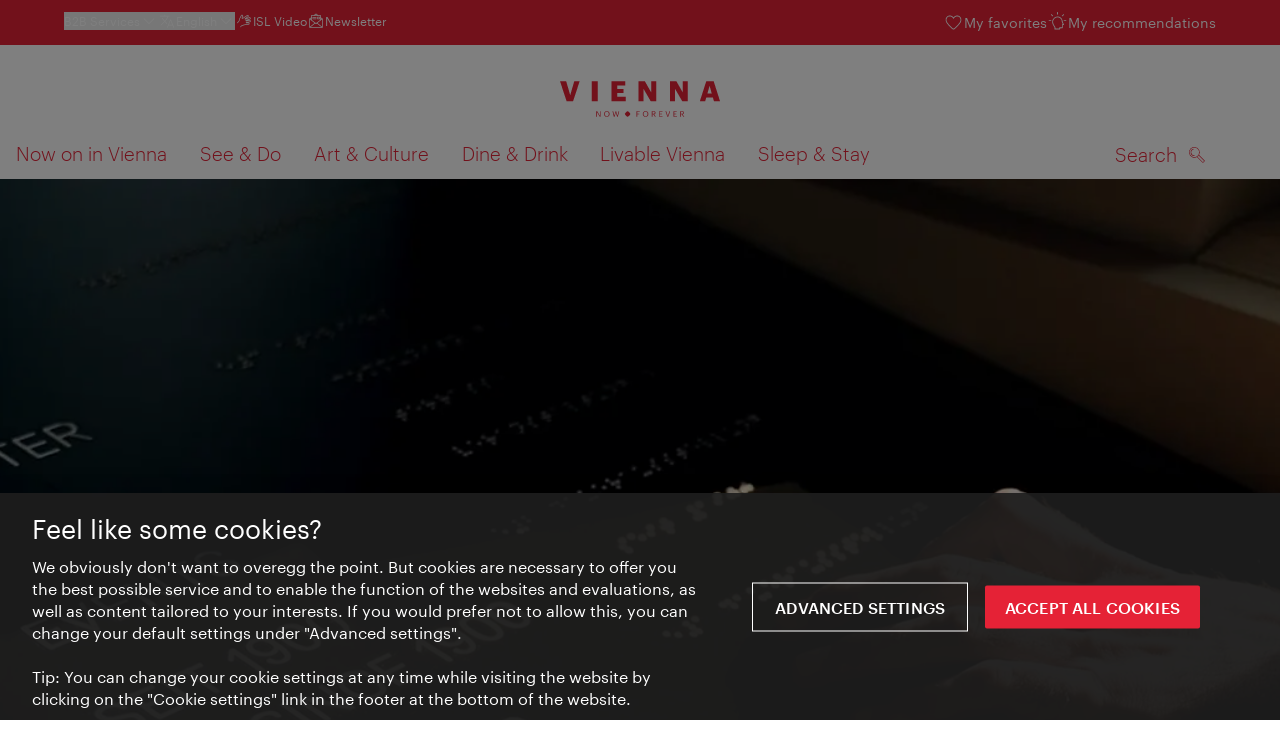

--- FILE ---
content_type: text/html;charset=UTF-8
request_url: https://www.wien.info/en/explanation-of-accessibility-345638
body_size: 29454
content:
<!DOCTYPE html>
<html lang="en" xml:lang="en" dir="ltr"    >
<head>
<meta charset="utf-8">
<meta name="viewport" content="width=device-width, initial-scale=1.0">
<meta http-equiv="Content-Security-Policy" content="default-src &#39;self&#39;; frame-src https://wien.info https://*.wien.info https://*.vienna.info https://*.convention.at https://wtv-auth.herokuapp.com https://wtv-api.herokuapp.com https://cdn.cookielaw.org https://*.onetrust.com https://*.onlyfy.jobs https://*.gstatic.com https://*.google.com https://*.google.at https://www.googletagmanager.com https://region1.google-analytics.com https://*.youtube-nocookie.com/ https://*.youtube.com https://*.walls.io https://walls.io https://vimeo.com https://*.jwpcdn.com https://*.flockler.com https://app.powerbi.com https://open.spotify.com https://*.feratel.com https://my.3dvirtualexperience.nl https://cdn.flipsnack.com https://player.flipsnack.com https://*.instagram.com https://ct.pinterest.com https://player.youku.com https://concierge.goodguys.ai https://einreichportal.waca.at https://*.adsrvr.org https://*.adnxs.com; frame-ancestors ; connect-src &#39;self&#39; https://wien.info https://*.wien.info https://*.onlyfy.jobs https://*.vienna.info https://*.convention.at https://wtv-auth.herokuapp.com https://wtv-api.herokuapp.com https://*.babiel.com https://cdn.cookielaw.org https://*.onetrust.com https://eu-api.friendlycaptcha.eu https://wtvassets.s3.eu-central-1.amazonaws.com https://*.gstatic.com https://*.google.com https://*.google.at https://*.youtube-nocookie.com/ https://*.youtube.com https://www.google-analytics.com https://www.googletagmanager.com https://www.googleadservices.com https://region1.google-analytics.com https://*.doubleclick.net https://*.snapengage.com https://*.walls.io https://walls.io https://vimeo.com https://*.jwpcdn.com https://*.flockler.com https://app.powerbi.com https://open.spotify.com https://*.feratel.com https://my.3dvirtualexperience.nl https://www.facebook.com https://ct.pinterest.com https://px.ads.linkedin.com/ https://api.prescreenapp.io https://analytics.tiktok.com https://concierge.goodguys.ai https://*.maptoolkit.net https://*.adsrvr.org https://*.adnxs.com; font-src &#39;self&#39; https://tracking.wien.info https://fonts.gstatic.com https://*.onlyfy.jobs https://*.oebb.at data:; img-src &#39;self&#39; data: https://wien.imxplatform.de https://imxplatform-cust-wtv.fsn1.your-objectstorage.com https://wtvassets.s3.eu-central-1.amazonaws.com https://*.onlyfy.jobs https://wien.info https://*.wien.info https://*.vienna.info https://*.convention.at https://*.babiel.com https://*.wien.gv.at https://*.gstatic.com https://*.google.com https://*.google.at https://*.youtube-nocookie.com/ https://*.youtube.com https://*.ytimg.com/ https://www.googletagmanager.com https://ssl.gstatic.com https://www.gstatic.com https://www.google-analytics.com https://googleads.g.doubleclick.net https://*.snapengage.com https://www.facebook.com https://*.linkedin.net https://*.walls.io https://walls.io https://cdn.cookielaw.org https://*.onetrust.com https://vimeo.com https://*.jwpcdn.com https://*.flockler.com https://app.powerbi.com https://open.spotify.com https://*.feratel.com https://my.3dvirtualexperience.nl https://wtv-api.herokuapp.com https://wtv-auth.herokuapp.com https://ct.pinterest.com https://px.ads.linkedin.com/ https://concierge.goodguys.ai https://*.adsrvr.org https://*.adnxs.com; media-src &#39;self&#39; https://wien.info https://*.wien.info https://*.vienna.info https://*.convention.at https://*.babiel.com https://*.onlyfy.jobs https://*.snapengage.com; script-src &#39;self&#39; &#39;unsafe-eval&#39; &#39;unsafe-inline&#39; https://wien.info https://*.wien.info https://*.vienna.info https://*.convention.at https://*.babiel.com https://wtv-auth.herokuapp.com https://wtv-api.herokuapp.com https://cdn.cookielaw.org https://*.onetrust.com https://*.onlyfy.jobs https://*.gstatic.com https://*.google.com https://*.google.at https://www.googletagmanager.com https://tagmanager.google.com https://www.google-analytics.com https://ssl.google-analytics.com https://region1.google-analytics.com https://storage.googleapis.com https://www.googleadservices.com https://*.youtube-nocookie.com/ https://*.youtube.com https://*.adform.net https://*.doubleclick.net https://snap.licdn.com https://*.snapengage.com https://connect.facebook.net https://*.linkedin.net https://*.walls.io https://walls.io https://vimeo.com https://*.jwpcdn.com https://*.flockler.com https://app.powerbi.com https://open.spotify.com https://*.feratel.com https://my.3dvirtualexperience.nl https://www.facebook.com https://s.pinimg.com https://ct.pinterest.com https://px.ads.linkedin.com/ https://*.oebb.at https://analytics.tiktok.com https://concierge.goodguys.ai https://*.adsrvr.org https://*.adnxs.com; manifest-src &#39;self&#39;; style-src &#39;self&#39; &#39;unsafe-inline&#39; https://wien.info https://*.wien.info https://*.vienna.info https://*.convention.at https://*.babiel.com https://tagmanager.google.com https://www.googletagmanager.com https://fonts.googleapis.com https://*.oebb.at https://concierge.goodguys.ai; worker-src blob:;"><title>Declaration of accessibility - vienna.info</title>
<script type="application/ld+json">
{
"@context": "https://schema.org",
"@type": "BreadcrumbList",
"itemListElement": [
{
"@type": "ListItem",
"position": 1,
"name": "Home",
"item": "https://www.wien.info/en"
},
{
"@type": "ListItem",
"position": 2,
"name": "Declaration of accessibility"
}
]
}
</script>
<meta name="apple-itunes-app" content="app-id=1486840263" />
<meta name="image" property="og:image" content="https://www.wien.info/resource/image/878870/19x10/1200/630/262590c1386bfae8d61ce294c45fdf73/A7947B2F4070FD7724B4308D827B79DA/52337-barrierefrei-braille.jpg" />
<meta property="og:title" content="Declaration of accessibility"/>
<meta property="og:description" content="The Vienna Tourist Board endeavors to make its websites accessible in accordance with the Web Accessibility Act (Web-Zugänglichkeits-Gesetz - WZG) as amended in implementation of Directive (EU) 2016/2102 of the European Parliament and of the Council of October 26, 2016, on the accessibility of the websites and mobile applications of public sector bodies (Official Journal L 327 of December 2, 2016, p. 1)." />
<meta property="og:url" content="https://www.wien.info/en/explanation-of-accessibility-345638" />
<meta property="fb:app_id" content="1173699693372957" />
<meta property="og:site_name" content="vienna.info"/>
<meta name="twitter:card" content="summary_large_image" />
<meta name="description" content="The Vienna Tourist Board endeavors to make its websites accessible in accordance with the Web Accessibility Act (Web-Zugänglichkeits-Gesetz - WZG) as amended in implementation of Directive (EU) 2016/2102 of the European Parliament and of the Council of October 26, 2016, on the accessibility of the websites and mobile applications of public sector bodies (Official Journal L 327 of December 2, 2016, p. 1).">
<meta name="og:description" content="The Vienna Tourist Board endeavors to make its websites accessible in accordance with the Web Accessibility Act (Web-Zugänglichkeits-Gesetz - WZG) as amended in implementation of Directive (EU) 2016/2102 of the European Parliament and of the Council of October 26, 2016, on the accessibility of the websites and mobile applications of public sector bodies (Official Journal L 327 of December 2, 2016, p. 1)."><meta name="keywords" content="Barrierefrei, Handicap, Behindert, Eingeschränkt, Besondere Bedürfnisse">
<meta content="all" name="robots" /> <link href="/assets/image/favicon.ico?v=3.8.25" rel="shortcut icon" />
<link href="/assets/css/main.css" media="screen, projection" rel="stylesheet"
type="text/css">
<link rel="manifest" href="/assets/manifest/manifest.json" />
<link href="/assets/image/homescreen/icon.png" rel="apple-touch-icon" />
<link href="/assets/image/homescreen/icon-96x96.png" rel="apple-touch-icon" sizes="96x96" />
<link href="/assets/image/homescreen/icon.png" rel="apple-touch-icon" sizes="120x120" />
<link href="/assets/image/homescreen/icon-152x152.png" rel="apple-touch-icon" sizes="152x152" />
<link href="/assets/image/homescreen/icon-192x192.png" rel="icon" sizes="192x192" />
<link href="/assets/image/homescreen/icon-128x128.png" rel="icon" sizes="128x128" />
<link href="/assets/image/logos/Logo_de_mit-Claim.svg" rel="image_src" />
<script>
dataLayer = [];
</script>
<link rel="alternate" hreflang="de" href="https://www.wien.info/de/barrierefreiheit-340382"/>
<link rel="alternate" hreflang="en" href="https://www.wien.info/en/explanation-of-accessibility-345638"/>
<link rel="alternate" hreflang="x-default" href="https://www.wien.info/en/explanation-of-accessibility-345638"/>
<!-- Matomo Tag Manager -->
<script>
var _mtm = window._mtm = window._mtm || [];
_mtm.push({'mtm.startTime': (new Date().getTime()), 'event': 'mtm.Start'});
var d=document, g=d.createElement('script'), s=d.getElementsByTagName('script')[0];
g.async=true; g.src='https://tracking.wien.info/js/container_ab9Yd1yb.js'; s.parentNode.insertBefore(g,s);
</script>
<!-- End Matomo Tag Manager -->
<meta name="apple-itunes-app" content="app-id=1486840263">
<meta name="smartbanner:title" content="ivie - Vienna Guide">
<meta name="smartbanner:author" content="WienTourismus / Vienna Tourist Board">
<meta name="smartbanner:price" content="free">
<meta name="smartbanner:price-suffix-google" content=" - In Google Play">
<meta name="smartbanner:icon-google" content="/assets/image/homescreen/icon-192x192.png">
<meta name="smartbanner:button" content="View">
<meta name="smartbanner:button-url-google" content="https://play.google.com/store/apps/details?id=at.vienna.ivie">
<meta name="smartbanner:enabled-platforms" content="android">
<meta name="smartbanner:close-label" content="close">
<script>
/*!
* smartbanner.js v1.16.0 <https://github.com/ain/smartbanner.js>
* Copyright © 2020 Ain Tohvri, contributors. Licensed under GPL-3.0.
*/
(function(){function r(e,n,t){function o(i,f){if(!n[i]){if(!e[i]){var c="function"==typeof require&&require;if(!f&&c)return c(i,!0);if(u)return u(i,!0);var a=new Error("Cannot find module '"+i+"'");throw a.code="MODULE_NOT_FOUND",a}var p=n[i]={exports:{}};e[i][0].call(p.exports,function(r){var n=e[i][1][r];return o(n||r)},p,p.exports,r,e,n,t)}return n[i].exports}for(var u="function"==typeof require&&require,i=0;i<t.length;i++)o(t[i]);return o}return r})()({1:[function(require,module,exports){"use strict";Object.defineProperty(exports,"__esModule",{value:true});exports["default"]=void 0;function _classCallCheck(instance,Constructor){if(!(instance instanceof Constructor)){throw new TypeError("Cannot call a class as a function")}}function _defineProperties(target,props){for(var i=0;i<props.length;i++){var descriptor=props[i];descriptor.enumerable=descriptor.enumerable||false;descriptor.configurable=true;if("value"in descriptor)descriptor.writable=true;Object.defineProperty(target,descriptor.key,descriptor)}}function _createClass(Constructor,protoProps,staticProps){if(protoProps)_defineProperties(Constructor.prototype,protoProps);if(staticProps)_defineProperties(Constructor,staticProps);return Constructor}var Bakery=function(){function Bakery(){_classCallCheck(this,Bakery)}_createClass(Bakery,null,[{key:"getCookieExpiresString",value:function getCookieExpiresString(hideTtl){var now=new Date;var expireTime=new Date(now.getTime()+hideTtl);return"expires=".concat(expireTime.toGMTString(),";")}},{key:"bake",value:function bake(hideTtl,hidePath){document.cookie="smartbanner_exited=1; ".concat(hideTtl?Bakery.getCookieExpiresString(hideTtl):""," path=").concat(hidePath)}},{key:"unbake",value:function unbake(){document.cookie="smartbanner_exited=; expires=Thu, 01 Jan 1970 00:00:01 GMT;"}},{key:"baked",get:function get(){var value=document.cookie.replace(/(?:(?:^|.*;\s*)smartbanner_exited\s*=\s*([^;]*).*$)|^.*$/,"$1");return value==="1"}}]);return Bakery}();exports["default"]=Bakery},{}],2:[function(require,module,exports){(function(global){"use strict";Object.defineProperty(exports,"__esModule",{value:true});exports["default"]=void 0;function _classCallCheck(instance,Constructor){if(!(instance instanceof Constructor)){throw new TypeError("Cannot call a class as a function")}}function _defineProperties(target,props){for(var i=0;i<props.length;i++){var descriptor=props[i];descriptor.enumerable=descriptor.enumerable||false;descriptor.configurable=true;if("value"in descriptor)descriptor.writable=true;Object.defineProperty(target,descriptor.key,descriptor)}}function _createClass(Constructor,protoProps,staticProps){if(protoProps)_defineProperties(Constructor.prototype,protoProps);if(staticProps)_defineProperties(Constructor,staticProps);return Constructor}var Detector=function(){function Detector(){_classCallCheck(this,Detector)}_createClass(Detector,null,[{key:"platform",value:function platform(){if(/iPhone|iPad|iPod/i.test(window.navigator.userAgent)){return"ios"}else if(/Android/i.test(window.navigator.userAgent)){return"android"}}},{key:"userAgentMatchesRegex",value:function userAgentMatchesRegex(regexString){return new RegExp(regexString).test(window.navigator.userAgent)}},{key:"jQueryMobilePage",value:function jQueryMobilePage(){return typeof global.$!=="undefined"&&global.$.mobile!=="undefined"&&document.querySelector(".ui-page")!==null}},{key:"wrapperElement",value:function wrapperElement(){var selector=Detector.jQueryMobilePage()?".ui-page":"html";return document.querySelectorAll(selector)}}]);return Detector}();exports["default"]=Detector}).call(this,typeof global!=="undefined"?global:typeof self!=="undefined"?self:typeof window!=="undefined"?window:{})},{}],3:[function(require,module,exports){"use strict";var _smartbanner=_interopRequireDefault(require("./smartbanner.js"));function _interopRequireDefault(obj){return obj&&obj.__esModule?obj:{default:obj}}var smartbanner;window.addEventListener("load",function(){smartbanner=new _smartbanner["default"];if(smartbanner.apiEnabled){window.smartbanner=smartbanner}else{smartbanner.publish()}})},{"./smartbanner.js":5}],4:[function(require,module,exports){"use strict";Object.defineProperty(exports,"__esModule",{value:true});exports["default"]=void 0;function _classCallCheck(instance,Constructor){if(!(instance instanceof Constructor)){throw new TypeError("Cannot call a class as a function")}}function _defineProperties(target,props){for(var i=0;i<props.length;i++){var descriptor=props[i];descriptor.enumerable=descriptor.enumerable||false;descriptor.configurable=true;if("value"in descriptor)descriptor.writable=true;Object.defineProperty(target,descriptor.key,descriptor)}}function _createClass(Constructor,protoProps,staticProps){if(protoProps)_defineProperties(Constructor.prototype,protoProps);if(staticProps)_defineProperties(Constructor,staticProps);return Constructor}function valid(name){return name.indexOf("smartbanner:")!==-1&&name.split(":")[1].length>0}function convertToCamelCase(name){var parts=name.split("-");parts.map(function(part,index){if(index>0){parts[index]=part.charAt(0).toUpperCase()+part.substring(1)}});return parts.join("")}var OptionParser=function(){function OptionParser(){_classCallCheck(this,OptionParser)}_createClass(OptionParser,[{key:"parse",value:function parse(){var metas=document.getElementsByTagName("meta");var options={};Array.apply(null,metas).forEach(function(meta){var optionName=null;var name=meta.getAttribute("name");var content=meta.getAttribute("content");if(name&&content&&valid(name)&&content.length>0){optionName=name.split(":")[1];if(optionName.indexOf("-")!==-1){optionName=convertToCamelCase(optionName)}options[optionName]=content}});return options}}]);return OptionParser}();exports["default"]=OptionParser},{}],5:[function(require,module,exports){"use strict";Object.defineProperty(exports,"__esModule",{value:true});exports["default"]=void 0;var _optionparser=_interopRequireDefault(require("./optionparser.js"));var _detector=_interopRequireDefault(require("./detector.js"));var _bakery=_interopRequireDefault(require("./bakery.js"));function _interopRequireDefault(obj){return obj&&obj.__esModule?obj:{default:obj}}function _classCallCheck(instance,Constructor){if(!(instance instanceof Constructor)){throw new TypeError("Cannot call a class as a function")}}function _defineProperties(target,props){for(var i=0;i<props.length;i++){var descriptor=props[i];descriptor.enumerable=descriptor.enumerable||false;descriptor.configurable=true;if("value"in descriptor)descriptor.writable=true;Object.defineProperty(target,descriptor.key,descriptor)}}function _createClass(Constructor,protoProps,staticProps){if(protoProps)_defineProperties(Constructor.prototype,protoProps);if(staticProps)_defineProperties(Constructor,staticProps);return Constructor}var DEFAULT_PLATFORMS="android,ios";var DEFAULT_CLOSE_LABEL="Close";var datas={originalTop:"data-smartbanner-original-top",originalMarginTop:"data-smartbanner-original-margin-top"};function handleExitClick(event,self){self.exit();event.preventDefault()}function handleClickout(event,self){self.clickout()}function handleJQueryMobilePageLoad(event){if(!this.positioningDisabled){setContentPosition(event.data.height)}}function addEventListeners(self){var closeIcon=document.querySelector(".js_smartbanner__exit");closeIcon.addEventListener("click",function(event){return handleExitClick(event,self)});var button=document.querySelector(".js_smartbanner__button");button.addEventListener("click",function(event){return handleClickout(event,self)});if(_detector["default"].jQueryMobilePage()){$(document).on("pagebeforeshow",self,handleJQueryMobilePageLoad)}}function removeEventListeners(){if(_detector["default"].jQueryMobilePage()){$(document).off("pagebeforeshow",handleJQueryMobilePageLoad)}}function setContentPosition(value){var wrappers=_detector["default"].wrapperElement();for(var i=0,l=wrappers.length,wrapper;i<l;i++){wrapper=wrappers[i];if(_detector["default"].jQueryMobilePage()){if(wrapper.getAttribute(datas.originalTop)){continue}var top=parseFloat(getComputedStyle(wrapper).top);wrapper.setAttribute(datas.originalTop,isNaN(top)?0:top);wrapper.style.top=value+"px"}else{if(wrapper.getAttribute(datas.originalMarginTop)){continue}var margin=parseFloat(getComputedStyle(wrapper).marginTop);wrapper.setAttribute(datas.originalMarginTop,isNaN(margin)?0:margin);wrapper.style.marginTop=value+"px"}}}function restoreContentPosition(){var wrappers=_detector["default"].wrapperElement();for(var i=0,l=wrappers.length,wrapper;i<l;i++){wrapper=wrappers[i];if(_detector["default"].jQueryMobilePage()&&wrapper.getAttribute(datas.originalTop)){wrapper.style.top=wrapper.getAttribute(datas.originalTop)+"px"}else if(wrapper.getAttribute(datas.originalMarginTop)){wrapper.style.marginTop=wrapper.getAttribute(datas.originalMarginTop)+"px"}}}var SmartBanner=function(){function SmartBanner(){_classCallCheck(this,SmartBanner);var parser=new _optionparser["default"];this.options=parser.parse();this.platform=_detector["default"].platform();var event=new Event("smartbanner.init");document.dispatchEvent(event)}_createClass(SmartBanner,[{key:"publish",value:function publish(){if(Object.keys(this.options).length===0){throw new Error("No options detected. Please consult documentation.")}if(_bakery["default"].baked){return false}if(this.userAgentExcluded){return false}if(!(this.platformEnabled||this.userAgentIncluded)){return false}var bannerDiv=document.createElement("div");document.querySelector("body").appendChild(bannerDiv);bannerDiv.outerHTML=this.html;var event=new Event("smartbanner.view");document.dispatchEvent(event);if(!this.positioningDisabled){setContentPosition(this.height)}addEventListeners(this)}},{key:"exit",value:function exit(){removeEventListeners();if(!this.positioningDisabled){restoreContentPosition()}var banner=document.querySelector(".js_smartbanner");document.querySelector("body").removeChild(banner);var event=new Event("smartbanner.exit");document.dispatchEvent(event);_bakery["default"].bake(this.hideTtl,this.hidePath)}},{key:"clickout",value:function clickout(){var event=new Event("smartbanner.clickout");document.dispatchEvent(event)}},{key:"originalTop",get:function get(){var wrapper=_detector["default"].wrapperElement()[0];return parseFloat(wrapper.getAttribute(datas.originalTop))}},{key:"originalTopMargin",get:function get(){var wrapper=_detector["default"].wrapperElement()[0];return parseFloat(wrapper.getAttribute(datas.originalMarginTop))}},{key:"priceSuffix",get:function get(){if(this.platform==="ios"){return this.options.priceSuffixApple}else if(this.platform==="android"){return this.options.priceSuffixGoogle}return""}},{key:"icon",get:function get(){if(this.platform==="android"){return this.options.iconGoogle}else{return this.options.iconApple}}},{key:"buttonUrl",get:function get(){if(this.platform==="android"){return this.options.buttonUrlGoogle}else if(this.platform==="ios"){return this.options.buttonUrlApple}return"#"}},{key:"closeLabel",get:function get(){return this.options.closeLabel!==undefined?this.options.closeLabel:DEFAULT_CLOSE_LABEL}},{key:"html",get:function get(){var modifier=!this.options.customDesignModifier?this.platform:this.options.customDesignModifier;return'<div class="smartbanner smartbanner--'.concat(modifier,' js_smartbanner">\n <a href="javascript:void();" class="smartbanner__exit js_smartbanner__exit" aria-label="').concat(this.closeLabel,'"></a>\n <div class="smartbanner__icon" style="background-image: url(').concat(this.icon,');"></div>\n <div class="smartbanner__info">\n <div>\n <div class="smartbanner__info__title">').concat(this.options.title,'</div>\n <div class="smartbanner__info__author">').concat(this.options.author,'</div>\n <div class="smartbanner__info__price">').concat(this.options.price).concat(this.priceSuffix,'</div>\n </div>\n </div>\n <a href="').concat(this.buttonUrl,'" target="_blank" class="smartbanner__button js_smartbanner__button" rel="noopener" aria-label="').concat(this.options.button,'"><span class="smartbanner__button__label">').concat(this.options.button,"</span></a>\n </div>")}},{key:"height",get:function get(){try{return document.querySelector(".js_smartbanner").offsetHeight}catch(error){return 0}}},{key:"platformEnabled",get:function get(){var enabledPlatforms=this.options.enabledPlatforms||DEFAULT_PLATFORMS;return enabledPlatforms&&enabledPlatforms.replace(/\s+/g,"").split(",").indexOf(this.platform)!==-1}},{key:"positioningDisabled",get:function get(){return this.options.disablePositioning==="true"}},{key:"apiEnabled",get:function get(){return this.options.api==="true"}},{key:"userAgentExcluded",get:function get(){if(!this.options.excludeUserAgentRegex){return false}return _detector["default"].userAgentMatchesRegex(this.options.excludeUserAgentRegex)}},{key:"userAgentIncluded",get:function get(){if(!this.options.includeUserAgentRegex){return false}return _detector["default"].userAgentMatchesRegex(this.options.includeUserAgentRegex)}},{key:"hideTtl",get:function get(){return this.options.hideTtl?parseInt(this.options.hideTtl):false}},{key:"hidePath",get:function get(){return this.options.hidePath?this.options.hidePath:"/"}}]);return SmartBanner}();exports["default"]=SmartBanner},{"./bakery.js":1,"./detector.js":2,"./optionparser.js":4}]},{},[3]);
</script>
<style>
/*!
* smartbanner.js v1.16.0 <https://github.com/ain/smartbanner.js>
* Copyright © 2020 Ain Tohvri, contributors. Licensed under GPL-3.0.
*/
.smartbanner{position:absolute;top:0;left:0;overflow-x:hidden;width:100%;height:84px;background:#f3f3f3;font-family:Helvetica, sans, sans-serif}.smartbanner__exit{position:absolute;top:calc(50% - 6px);left:9px;display:block;margin:0;width:12px;height:12px;border:0;text-align:center}.smartbanner__exit::before,.smartbanner__exit::after{position:absolute;width:1px;height:12px;background:#767676;content:' '}.smartbanner__exit::before{transform:rotate(45deg)}.smartbanner__exit::after{transform:rotate(-45deg)}.smartbanner__icon{position:absolute;top:10px;left:30px;width:64px;height:64px;border-radius:15px;background-size:64px 64px}.smartbanner__info{position:absolute;top:10px;left:104px;display:flex;overflow-y:hidden;width:60%;height:64px;align-items:center;color:#000}.smartbanner__info__title{font-size:14px}.smartbanner__info__author,.smartbanner__info__price{font-size:12px}.smartbanner__button{position:absolute;top:32px;right:10px;z-index:1;display:block;padding:0 10px;min-width:10%;border-radius:5px;background:#f3f3f3;color:#1474fc;font-size:18px;text-align:center;text-decoration:none}.smartbanner__button__label{text-align:center}.smartbanner.smartbanner--android{background:#3d3d3d url("[data-uri]");box-shadow:inset 0 4px 0 #88b131}.smartbanner.smartbanner--android .smartbanner__exit{left:6px;margin-right:7px;width:17px;height:17px;border-radius:14px;background:#1c1e21;box-shadow:0 1px 2px rgba(0,0,0,0.8) inset,0 1px 1px rgba(255,255,255,0.3);color:#b1b1b3;font-family:'ArialRoundedMTBold', Arial;font-size:20px;line-height:17px;text-shadow:0 1px 1px #000}.smartbanner.smartbanner--android .smartbanner__exit::before,.smartbanner.smartbanner--android .smartbanner__exit::after{top:3px;left:8px;width:2px;height:11px;background:#b1b1b3}.smartbanner.smartbanner--android .smartbanner__exit:active,.smartbanner.smartbanner--android .smartbanner__exit:hover{color:#eee}.smartbanner.smartbanner--android .smartbanner__icon{background-color:transparent;box-shadow:none}.smartbanner.smartbanner--android .smartbanner__info{color:#ccc;text-shadow:0 1px 2px #000}.smartbanner.smartbanner--android .smartbanner__info__title{color:#fff;font-weight:bold}.smartbanner.smartbanner--android .smartbanner__button{top:30px;right:20px;padding:0;min-width:12%;border-radius:0;background:none;box-shadow:0 0 0 1px #333, 0 0 0 2px #dddcdc;color:#d1d1d1;font-size:14px;font-weight:bold}.smartbanner.smartbanner--android .smartbanner__button:active,.smartbanner.smartbanner--android .smartbanner__button:hover{background:none}.smartbanner.smartbanner--android .smartbanner__button__label{display:block;padding:0 10px;background:#42b6c9;background:linear-gradient(to bottom, #42b6c9, #39a9bb);box-shadow:none;line-height:24px;text-align:center;text-shadow:none;text-transform:none}.smartbanner.smartbanner--android .smartbanner__button__label:active,.smartbanner.smartbanner--android .smartbanner__button__label:hover{background:#2ac7e1}
</style>
<style>
#ot-sdk-btn {
padding: 0 !important;
font-size: .875em !important;
}
</style>
<!-- OneTrust Cookies Consent Notice start for wien.info -->
<script async src="https://cdn.cookielaw.org/scripttemplates/otSDKStub.js" data-document-language="true" type="text/javascript" charset="UTF-8" data-domain-script="42d50fb7-dcb9-4529-afd4-bd02b3026237"></script>
<script>
if (!window.getCookie) {
window.getCookie=function(name){var value="; "+document.cookie;var parts=value.split("; "+name+"=");if(parts.length==2)return parts.pop().split(";").shift()};
}
function otUpdateCookies(cookieName, accepted) {
document.cookie = cookieName + '=' + accepted + '; expires=Thu 31 Dec 2099 23:59:59 GMT' + '; path=/';
}
</script>
<!-- OneTrust Cookies Consent Notice end for wien.info -->
</head><body data-language="en" data-segment="en"
data-search-id="405672"
data-preview="false"
data-analytics-masterid="340382 - Erklärung zur Barrierefreiheit" data-analytics-contentid="345638"
data-analytics-parentid="370936" data-analytics-parentmasterid="370804"
data-analytics-page data-subsite="b2c"
>
<script type="text/javascript">
var lang = document.querySelector('body').dataset.language
var path = 'graphik/fonts_base64-nec.css'
if (lang !== 'ja') {
!function(){"use strict";function e(e,t,n){e.addEventListener?e.addEventListener(t,n,!1):e.attachEvent&&e.attachEvent("on"+t,n)}function t(e){return window.localStorage&&localStorage.font_css_cache_3&&localStorage.font_css_cache_3_file===e}function n(){if(window.localStorage&&window.XMLHttpRequest)if(t(o))c(localStorage.font_css_cache_3);else{var n=new XMLHttpRequest;n.open("GET",o,!0),e(n,"load",function(){4===n.readyState&&(c(n.responseText),localStorage.font_css_cache_3=n.responseText,localStorage.font_css_cache_3_file=o)}),n.send()}else{var a=document.createElement("link");a.href=o,a.rel="stylesheet",a.type="text/css",document.getElementsByTagName("head")[0].appendChild(a),document.cookie="font_css_cache"}}function c(e){var t=document.createElement("style");t.innerHTML=e,document.getElementsByTagName("head")[0].appendChild(t)}var o="/assets/font/dist/"+path;window.localStorage&&localStorage.font_css_cache_3||document.cookie.indexOf("font_css_cache")>-1?n():e(window,"load",n)}();
}
</script><noscript><link rel="stylesheet" href="/assets/font/dist/graphik/fonts_base64-nec.css"></noscript>
<style>
.workinprogress {
opacity: 0.35;
filter: grayscale(100%);
}
.underline {
text-decoration: underline;
text-underline-position: under;
}
.strike {
text-decoration: line-through;
}
/* MOVE ME to proper CSS, WTCMS-17 */
.grid_column.grid_column--12 > div.htmlblock {
width: 100%;
}
/* DELETE ME, after integration into buildprocess new. */
.jw-controlbar.jw-background-color.jw-reset {
width: 100%;
}
/* DELETE ME, after integration into buildprocess new. WTCMS-2526 */
.tile_image-container .player {
margin: 0;
}
/* DELETE ME, after integration into buildprocess new. WTCMS-2438 */
body #ot-sdk-btn.ot-sdk-show-settings, #ot-sdk-btn.optanon-show-settings {
background-color: transparent !important;
color: rgb(229, 34, 54) !important;
border: none;
}
body #ot-sdk-btn.ot-sdk-show-settings:hover, #ot-sdk-btn.optanon-show-settings:hover {
background-color: transparent;
color: rgb(229, 34, 54);
}
/* DELETE ME, WTCMS-835 */
.header-hero--no-link .header-hero_image-container {
opacity: 1;
}
/* DELETE ME, after integration WTCMS-15*/
.tile_link.tile_link--video {
display: flex;
justify-content: flex-start;
}
.tile_link.tile_link.tile_link--video-campaign .responsive-video-embed {
padding-bottom: 56.25%;
}
.tile_link--video>.tile_image-container--video {
position: relative;
background: #000;
height: auto;
padding-top: 33%;
width: 50%;
}
.tile_link--video>.tile_image-container--video.tile_image-container--video-campaign {
position: relative;
background: #000;
height: auto;
padding-top: calc(56.25% / 2);
width: 50%;
}
.u--is-text-color {
color: rgba(0,0,0,1) !important;
}
@media screen and (max-width: 599px) {
.tile_link.tile_link--video {
display: block;
justify-content: initial;
}
.tile_link--video>.tile_image-container--video {
padding-top: 56.25%;
width: 100%;
}
.tile_link--video>.tile_image-container--video.tile_image-container--video-campaign {
padding-top: 56.25%;
width: 100%;
}
.tile_link .responsive-video-embed {
padding-bottom: 56.25%;
}
.tile_image-container--video,
.tile--fixed-dimensions>.tile_link.tile_link--video-standardteaser {
padding-top: 56.25%;
}
/* WTCMS-104: Remove Teaser Image for row_more */
.grid_row--vcbnews .tile_link {
padding-top: 0;
}
.grid_row--vcbnews .tile_image-container {
display: none;
}
}
</style>
<div data-loadmodule="headroomwrapper">
<nav data-ds class="grid u--position-rel up--is-hidden" aria-label="Servicenavigation">
<a href="#main-navigation" class="u--is-accessible-hidden-not-on-focus-not-on-mobile skiplink">To navigation</a>
<a href="#main-content" class="u--is-accessible-hidden-not-on-focus-not-on-mobile skiplink">To contents</a>
<!--
We have to include service_container as a class as long as headroomwrapper.js depends on it.
Once headroomwrapper.js is refactored we can remove this class again.
There is a chance of potential styling conflicts with the class but right now the design system overrides it.
-->
<div class="hidden lg:block bg-brand text-white px-1600 py-300 service_container">
<div class="flex justify-between">
<ul class="flex gap-400">
<li class="relative [&_a]:text-base-content [&_a:hover]:underline">
<button class="text-white text-300 font-normal hover:underline flex items-center gap-100" data-loadmodule="flyout" data-analytics-features-flyoutb2b="" data-flyout-module="b2b" aria-expanded="false">
<span>B2B Services</span>
<svg width="1.5em" height="1.5em" aria-hidden="true">
<use href="/assets/image/icon/ds/chevron-small-down.svg#chevron-small-down" />
</svg>
</button>
<div id="b2b-flyout-menu" class="service_flyout service_flyout--left-aligned service_flyout--animation service_flyout--list service_flyout--b2b u--is-hidden">
<ul class="service_list-item u--width-100">
<li>
<a href="https://b2b.wien.info/en">Vienna Tourist Board B2B</a>
</li>
<li>
<a href="https://experts.wien.info/welcome-en">Vienna Experts Club</a>
</li>
<li>
<a href="https://meeting.vienna.info/en">Meeting Destination Vienna</a>
</li>
</ul>
</div>
</li><div class="relative">
<button class="text-white text-300 font-normal hover:underline flex items-center gap-100" data-loadmodule="flyout" data-flyout-module="language-picker" aria-expanded="false">
<svg width="1.5em" height="1.5em" aria-hidden="true">
<use href="/assets/image/icon/ds/language.svg#language" />
</svg>
<span>English</span>
<svg width="1.5em" height="1.5em" aria-hidden="true">
<use href="/assets/image/icon/ds/chevron-small-down.svg#chevron-small-down" />
</svg>
</button>
<ul class="py-200 service_flyout service_flyout--left-aligned service_flyout--animation service_flyout--list service_flyout--language language-navigation u--is-hidden"
data-loadmodule="preferred-language">
<li>
<a rel="alternate" href="https://www.wien.info/de/barrierefreiheit-340382" lang="de" xml:lang="de" hreflang="de"
class="language-navigation_link text-base-content hover:underline focus:underline"><span>Deutsch</span>
</a>
</li>
<li>
<a rel="alternate" href="https://www.wien.info/it" lang="it" xml:lang="it" hreflang="it"
class="language-navigation_link text-muted no-underline hover:bg-[var(--color-grey-90)]"><span>Italiano</span>
</a>
</li>
<li>
<a rel="alternate" href="https://www.wien.info/fr" lang="fr" xml:lang="fr" hreflang="fr"
class="language-navigation_link text-muted no-underline hover:bg-[var(--color-grey-90)]"><span>Français</span>
</a>
</li>
<li>
<a rel="alternate" href="https://www.wien.info/es" lang="es" xml:lang="es" hreflang="es"
class="language-navigation_link text-muted no-underline hover:bg-[var(--color-grey-90)]"><span>Español</span>
</a>
</li>
<li>
<a rel="alternate" href="https://www.wien.info/hu" lang="hu" xml:lang="hu" hreflang="hu"
class="language-navigation_link text-muted no-underline hover:bg-[var(--color-grey-90)]"><span>Magyarul</span>
</a>
</li>
<li>
<a rel="alternate" href="https://www.wien.info/ru" lang="ru" xml:lang="ru" hreflang="ru"
class="language-navigation_link text-muted no-underline hover:bg-[var(--color-grey-90)]"><span>Русский</span>
</a>
</li>
<li>
<a rel="alternate" href="https://www.wien.info/pl" lang="pl" xml:lang="pl" hreflang="pl"
class="language-navigation_link text-muted no-underline hover:bg-[var(--color-grey-90)]"><span>Polski</span>
</a>
</li>
<li>
<a rel="alternate" href="https://www.wien.info/ro" lang="ro" xml:lang="ro" hreflang="ro"
class="language-navigation_link text-muted no-underline hover:bg-[var(--color-grey-90)]"><span>Română</span>
</a>
</li>
<li>
<a rel="alternate" href="https://www.wien.info/cs" lang="cs" xml:lang="cs" hreflang="cs"
class="language-navigation_link text-muted no-underline hover:bg-[var(--color-grey-90)]"><span>Česky</span>
</a>
</li>
<li>
<a rel="alternate" href="https://www.wien.info/ja" lang="ja" xml:lang="ja" hreflang="ja"
class="language-navigation_link text-muted no-underline hover:bg-[var(--color-grey-90)]"><span>日本語</span>
</a>
</li>
<li>
<a rel="alternate" href="https://www.wien.info/zh" lang="zh" xml:lang="zh" hreflang="zh"
class="language-navigation_link text-muted no-underline hover:bg-[var(--color-grey-90)]"><span>中文</span>
</a>
</li>
</ul>
</div><li class="relative">
<a class="text-white text-300 font-normal hover:underline flex items-center gap-100" href="/en/travel-info/accessible-vienna/vienna-in-isl/welcome-to-vienna-video-in-international-sign-language-998046" >
<svg width="1.5em" height="1.5em" aria-hidden="true">
<use href="/assets/image/icon/ds/sign-language.svg#sign-language" />
</svg>
ISL Video
</a>
</li><li>
<a class="text-white text-300 font-normal hover:underline flex items-center gap-100" data-analytics-newsletter-topnav=""
href="/en/newsletter">
<svg width="1.5em" height="1.5em" aria-hidden="true">
<use href="/assets/image/icon/ds/newsletter.svg#newsletter" />
</svg>
<span>Newsletter</span>
</a>
</li> </ul>
<div class="flex gap-600">
<li>
<a class="text-white text-350 font-normal hover:underline flex items-center gap-200" data-analytics--topnav=""
href="/en/my-favorites" data-loadmodule="favorites-indicator" data-favorites-indicator>
<span data-icon-outlined>
<svg width="1.5em" height="1.5em" aria-hidden="true">
<use href="/assets/image/icon/ds/heart.svg#heart" />
</svg>
</span>
<span data-icon-selected class="hidden">
<svg width="1.5em" height="1.5em" aria-hidden="true">
<use href="/assets/image/icon/ds/heart-selected.svg#heart-selected" />
</svg>
</span>
<span>
My favorites
<span class="u--is-accessible-hidden" data-favorites-count></span>
</span>
</a>
</li><li>
<a class="text-white text-350 font-normal hover:underline flex items-center gap-200" data-analytics--topnav=""
href="/en/my-recommendations">
<span>
<svg width="1.5em" height="1.5em" aria-hidden="true">
<use href="/assets/image/icon/ds/interests.svg#interests" />
</svg>
</span>
<span>
My recommendations
</span>
</a>
</li> </div>
</div>
</div>
</nav><nav class="navigation u--clearfix up--is-hidden" role="navigation" id="main-navigation" aria-label="">
<div class="navigation_logo-container hide--lt-large">
<a href="/en" class="navigation_logo-link">
<img src="/assets/image/logos/Logo_en_mit-Claim.svg"
class="navigation_logo navigation_logo--language-en"
alt="Logo Vienna: Now – forever." />
<img src="/assets/image/logos/Logo_en_mit-Claim-centered.svg"
class="navigation_logo navigation_logo--mobile navigation_logo--language-en"
alt="Logo Vienna: Now – forever." /> </a>
</div>
<div class="navigation_toggle-container">
<button class="button--no-style navigation_toggle hide--gt-large" aria-expanded="false">
<div class="navigation_hamburger-icon"></div>
<span class="u--is-accessible-hidden">Show/hide navigation</span>
</button>
<ul class="navigation_list u--clearfix hide--lt-large">
<li class="navigation_item hide--gt-large">
<div class="navigation_logo-container navigation_logo-container--mobile-navigation">
<a href="/en">
<img class="navigation_logo navigation_logo--mobile-navigation navigation_logo--language-en"
src="/assets/image/logos/Logo_en_mit-Claim-centered.svg"
alt="Logo Vienna: Now – forever."/> </a>
</div>
</li>
<li class="navigation_item ">
<div class="navigation_wrapper">
<a href="/en/now-on"
class="navigation_flyout-label"
aria-expanded="false"><span>
Now on in Vienna
</span>
<span class="icon icon--list-down-red hide--gt-large u--floats-right"></span>
</a>
</div>
<div class="navigation_flyout u--is-hidden grid"
aria-label="Untermenü" i18n:attributes="aria-label" aria-hidden="true">
<div class="grid">
<div class="grid_row navigation_flyout-container navigation_flyout-container--top">
<div class="navigation_flyout-headline">
<a href="/en/now-on" class="navigation_flyout-headline--link">
Now on in Vienna
</a>
</div>
</div>
<div class="grid_row navigation_flyout-container navigation_flyout-container--bottom">
<div class="navigation_flyout-grid navigation_flyout-grid--column grid_column grid_column--3">
<ul class="navigation_categories">
<li >
<a href="/en/now-on/eurovision-song-contest" class="navigation_categories-link" >
Eurovision Song Contest 2026
</a>
</li><li >
<a href="/en/now-on/event-search" class="navigation_categories-link" >
Event Search
</a>
</li><li >
<a href="/en/now-on/spring-in-vienna" class="navigation_categories-link" >
Spring in Vienna
</a>
</li><li >
<a href="/en/now-on/summer-in-vienna" class="navigation_categories-link" >
Summer in Vienna
</a>
</li><li >
<a href="/en/now-on/autumn-in-vienna" class="navigation_categories-link" >
Autumn in Vienna
</a>
</li><li >
<a href="/en/now-on/winter-in-vienna" class="navigation_categories-link" >
Winter in Vienna
</a>
</li> </ul>
</div>
<div class="navigation_flyout-grid navigation_flyout-grid--column grid_column grid_column--6">
<div class="navigation_teaser u--width-100 hide--lt-large">
<a class="navigation_teaser-link" data-analytics-navteaser=""
href="/en/art-culture/music-stage-shows/dance/ball-season-340214"
>
<figure class="figure">
<div class="tile_image-container ">
<img
loading="lazy"
aria-hidden="true"
title="WienTourismus/Paul Bauer"
src="/resource/image/703980/3x2/310/206/e56321f6b19ef890a26e2e724b1d2ffb/DAE7B7B855EEF1782F573FDAD0AABABB/52229-philharmonikerball-eroeffnung-musikverein.webp"
srcset="/resource/image/703980/3x2/620/413/e56321f6b19ef890a26e2e724b1d2ffb/09A200357F8E43E6FA18441F3BD4C621/52229-philharmonikerball-eroeffnung-musikverein.webp 2x"
alt="Dancing couples at the Philharmonic Ball of the Vienna Music Society">
</div> </figure>
<h3 class="navigation_teaser-headline">Vienna ball season: Let the waltz begin!</h3>
<div class="navigation_teaser-text">
Since the Congress of Vienna, the city of waltzes has been famous for its legendary balls. Each year more than 450 balls take place in Vienna. The ... </div>
</a>
</div>
</div> </div>
</div>
</div></li><li class="navigation_item ">
<div class="navigation_wrapper">
<a href="/en/see-do"
class="navigation_flyout-label"
aria-expanded="false"><span>
See &amp; Do
</span>
<span class="icon icon--list-down-red hide--gt-large u--floats-right"></span>
</a>
</div>
<div class="navigation_flyout u--is-hidden grid"
aria-label="Untermenü" i18n:attributes="aria-label" aria-hidden="true">
<div class="grid">
<div class="grid_row navigation_flyout-container navigation_flyout-container--top">
<div class="navigation_flyout-headline">
<a href="/en/see-do" class="navigation_flyout-headline--link">
See &amp; Do
</a>
</div>
</div>
<div class="grid_row navigation_flyout-container navigation_flyout-container--bottom">
<div class="navigation_flyout-grid navigation_flyout-grid--column grid_column grid_column--3">
<ul class="navigation_categories">
<li >
<a href="/en/see-do/sights-from-a-to-z" class="navigation_categories-link" >
Sights from A to Z
</a>
</li><li >
<a href="/en/see-do/discover-vienna" class="navigation_categories-link" >
Discover Vienna
</a>
</li><li >
<a href="/en/see-do/shopping" class="navigation_categories-link" >
Shopping
</a>
</li><li >
<a href="/en/see-do/neighborhoods" class="navigation_categories-link" >
Neighborhoods
</a>
</li><li >
<a href="/en/see-do/families" class="navigation_categories-link" >
For Families
</a>
</li><li >
<a href="/en/see-do/lgbt" class="navigation_categories-link" >
For LGBTIQ+
</a>
</li><li >
<a href="/en/see-do/around-vienna" class="navigation_categories-link" >
Around Vienna
</a>
</li> </ul>
</div>
<div class="navigation_flyout-grid navigation_flyout-grid--column grid_column grid_column--6">
<div class="navigation_teaser u--width-100 hide--lt-large">
<a class="navigation_teaser-link" data-analytics-navteaser=""
href="/en/see-do/neighborhoods/around-the-altes-akh-993204"
>
<figure class="figure">
<div class="tile_image-container ">
<img
loading="lazy"
aria-hidden="true"
title="WienTourismus/Paul Bauer"
src="/resource/image/965772/3x2/310/206/9de7fc10ee400101d38fab84e40c3cf8/158DF955A0F08ECE2E8BAB12A363D060/52372-altes-akh.webp"
srcset="/resource/image/965772/3x2/620/413/9de7fc10ee400101d38fab84e40c3cf8/B77C81F6DF91CF207EC47C6F947AE0F4/52372-altes-akh.webp 2x"
alt="Old AKH with meadow in the foreground">
</div> </figure>
<h3 class="navigation_teaser-headline">Around the Altes AKH</h3>
<div class="navigation_teaser-text">
Where medical history meets student flair: the area around the former General Hospital (AKH) is not only a hotspot for aspiring academics, but ... </div>
</a>
</div>
</div> </div>
</div>
</div></li><li class="navigation_item ">
<div class="navigation_wrapper">
<a href="/en/art-culture"
class="navigation_flyout-label"
aria-expanded="false"><span>
Art &amp; Culture
</span>
<span class="icon icon--list-down-red hide--gt-large u--floats-right"></span>
</a>
</div>
<div class="navigation_flyout u--is-hidden grid"
aria-label="Untermenü" i18n:attributes="aria-label" aria-hidden="true">
<div class="grid">
<div class="grid_row navigation_flyout-container navigation_flyout-container--top">
<div class="navigation_flyout-headline">
<a href="/en/art-culture" class="navigation_flyout-headline--link">
Art &amp; Culture
</a>
</div>
</div>
<div class="grid_row navigation_flyout-container navigation_flyout-container--bottom">
<div class="navigation_flyout-grid navigation_flyout-grid--column grid_column grid_column--3">
<ul class="navigation_categories">
<li >
<a href="/en/art-culture/imperial-sights" class="navigation_categories-link" >
Imperial Sights
</a>
</li><li >
<a href="/en/art-culture/museums-exhibitions" class="navigation_categories-link" >
Museums &amp; Exhibitions
</a>
</li><li >
<a href="/en/art-culture/architecture" class="navigation_categories-link" >
Architecture
</a>
</li><li >
<a href="/en/art-culture/music-stage-shows" class="navigation_categories-link" >
Music &amp; Stage Shows
</a>
</li> </ul>
</div>
<div class="navigation_flyout-grid navigation_flyout-grid--column grid_column grid_column--6">
<div class="navigation_teaser u--width-100 hide--lt-large">
<a class="navigation_teaser-link" data-analytics-navteaser=""
href="/en/dine-drink/viennabites/a-bite-of-art-indulgence-in-art-1061070"
>
<figure class="figure">
<div class="tile_image-container ">
<img
loading="lazy"
aria-hidden="true"
title="WienTourismus/Paul Bauer"
src="/resource/image/525318/3x2/310/206/a11426b988f7afaf4de62deb79fd57eb/6CFE305C7345BF1915559F7F33D50ECB/51849-kunsthistorisches-museum-saliera.webp"
srcset="/resource/image/525318/3x2/620/413/a11426b988f7afaf4de62deb79fd57eb/702B9222011D10D48CC88FDE73FA9952/51849-kunsthistorisches-museum-saliera.webp 2x"
alt="Kunsthistorisches Museum, Cellini Salt Cellar">
</div> </figure>
<h3 class="navigation_teaser-headline">A Bite of Art – Indulgence in Art</h3>
<div class="navigation_teaser-text">
The Kunsthistorisches Museum Vienna is dedicating a very special program to the theme of food in 2026. Enjoy culinary themes in art and savor ... </div>
</a>
</div>
</div> </div>
</div>
</div></li><li class="navigation_item ">
<div class="navigation_wrapper">
<a href="/en/dine-drink"
class="navigation_flyout-label"
aria-expanded="false"><span>
Dine &amp; Drink
</span>
<span class="icon icon--list-down-red hide--gt-large u--floats-right"></span>
</a>
</div>
<div class="navigation_flyout u--is-hidden grid"
aria-label="Untermenü" i18n:attributes="aria-label" aria-hidden="true">
<div class="grid">
<div class="grid_row navigation_flyout-container navigation_flyout-container--top">
<div class="navigation_flyout-headline">
<a href="/en/dine-drink" class="navigation_flyout-headline--link">
Dine &amp; Drink
</a>
</div>
</div>
<div class="grid_row navigation_flyout-container navigation_flyout-container--bottom">
<div class="navigation_flyout-grid navigation_flyout-grid--column grid_column grid_column--3">
<ul class="navigation_categories">
<li >
<a href="/en/dine-drink/viennabites" class="navigation_categories-link" >
Culinary Highlights 2026
</a>
</li><li >
<a href="/en/dine-drink/coffeehouses" class="navigation_categories-link" >
Coffeehouses
</a>
</li><li >
<a href="/en/dine-drink/wine" class="navigation_categories-link" >
Viennese Wine &amp; Heurige
</a>
</li><li >
<a href="/en/dine-drink/restaurants" class="navigation_categories-link" >
Restaurants
</a>
</li><li >
<a href="/en/dine-drink/viennese-cuisine" class="navigation_categories-link" >
Viennese Cuisine
</a>
</li><li >
<a href="/en/dine-drink/markets" class="navigation_categories-link" >
Markets &amp; Districts to Savor
</a>
</li><li >
<a href="/en/dine-drink/bars-clubs" class="navigation_categories-link" >
Bars &amp; Clubs
</a>
</li> </ul>
</div>
<div class="navigation_flyout-grid navigation_flyout-grid--column grid_column grid_column--6">
<div class="navigation_teaser u--width-100 hide--lt-large">
<a class="navigation_teaser-link" data-analytics-navteaser=""
href="/en/dine-drink/viennabites"
>
<figure class="figure">
<div class="tile_image-container ">
<img
loading="lazy"
aria-hidden="true"
title="WienTourismus/Gabriel Hyden"
src="/resource/image/1000536/3x2/310/206/a88c0f2c956e352fa3464c90d5ac89de/1DB4FAB8917606A0AC805F55F56B1DCB/c26-header-16zu9-standbild-en.webp"
srcset="/resource/image/1000536/3x2/620/413/a88c0f2c956e352fa3464c90d5ac89de/38B36A11F8B87ECB72F0082EFA3C187C/c26-header-16zu9-standbild-en.webp 2x"
alt="Slogan “Vienna Bites. Cuisine, Culture, Character” in the background Food on a table">
</div> </figure>
<h3 class="navigation_teaser-headline">Vienna Bites. Cuisine, Culture, Character</h3>
<div class="navigation_teaser-text">
In 2026, Vienna is all about culinary delights. We celebrate Vienna’s gastronomic identity and its unique cuisine. </div>
</a>
</div>
</div> </div>
</div>
</div></li><li class="navigation_item ">
<div class="navigation_wrapper">
<a href="/en/livable-vienna"
class="navigation_flyout-label"
aria-expanded="false"><span>
Livable Vienna
</span>
<span class="icon icon--list-down-red hide--gt-large u--floats-right"></span>
</a>
</div>
<div class="navigation_flyout u--is-hidden grid"
aria-label="Untermenü" i18n:attributes="aria-label" aria-hidden="true">
<div class="grid">
<div class="grid_row navigation_flyout-container navigation_flyout-container--top">
<div class="navigation_flyout-headline">
<a href="/en/livable-vienna" class="navigation_flyout-headline--link">
Livable Vienna
</a>
</div>
</div>
<div class="grid_row navigation_flyout-container navigation_flyout-container--bottom">
<div class="navigation_flyout-grid navigation_flyout-grid--column grid_column grid_column--3">
<ul class="navigation_categories">
<li >
<a href="/en/livable-vienna/parks-green-spaces" class="navigation_categories-link" >
Parks &amp; Green Spaces
</a>
</li><li >
<a href="/en/livable-vienna/water-in-vienna" class="navigation_categories-link" >
Water in Vienna
</a>
</li><li >
<a href="/en/livable-vienna/sports" class="navigation_categories-link" >
Sport &amp; Recreation
</a>
</li><li >
<a href="/en/livable-vienna/sustainable-vienna" class="navigation_categories-link" >
Sustainable Vienna
</a>
</li><li >
<a href="/en/livable-vienna/smart-city-vienna" class="navigation_categories-link" >
City of the Future
</a>
</li> </ul>
</div>
<div class="navigation_flyout-grid navigation_flyout-grid--column grid_column grid_column--6">
<div class="navigation_teaser u--width-100 hide--lt-large">
<a class="navigation_teaser-link" data-analytics-navteaser=""
href="/en/livable-vienna/sports/therme-wien-361250"
>
<figure class="figure">
<div class="tile_image-container ">
<img
loading="lazy"
aria-hidden="true"
title="Therme Wien"
src="/resource/image/311452/3x2/310/206/8f6832dbc3db1e1d2da6f8b36cb5a40b/301A3568CFBB855E86B0CFB1FB653490/therme-wien-oberlaa-spass-wasser-erholung-entspannung-wellness-stein-der-ruhe-grottenbecken.webp"
srcset="/resource/image/311452/3x2/620/413/8f6832dbc3db1e1d2da6f8b36cb5a40b/DD1B412E4D75CFA31A1ECC61FEDB5C13/therme-wien-oberlaa-spass-wasser-erholung-entspannung-wellness-stein-der-ruhe-grottenbecken.webp 2x"
alt="Grotto pool at the Vienna Spa">
</div> </figure>
<h3 class="navigation_teaser-headline">Therme Wien – pure wellness</h3>
<div class="navigation_teaser-text">
If you’re looking for relaxation, then come to Therme Wien. Europe’s biggest and most modern city spa makes wellness dreams come true! Therme ... </div>
</a>
</div>
</div> </div>
</div>
</div></li><li class="navigation_item ">
<div class="navigation_wrapper">
<a href="/en/travel-info"
class="navigation_flyout-label"
aria-expanded="false"><span>
Sleep &amp; Stay
</span>
<span class="icon icon--list-down-red hide--gt-large u--floats-right"></span>
</a>
</div>
<div class="navigation_flyout u--is-hidden grid"
aria-label="Untermenü" i18n:attributes="aria-label" aria-hidden="true">
<div class="grid">
<div class="grid_row navigation_flyout-container navigation_flyout-container--top">
<div class="navigation_flyout-headline">
<a href="/en/travel-info" class="navigation_flyout-headline--link">
Sleep &amp; Stay
</a>
</div>
</div>
<div class="grid_row navigation_flyout-container navigation_flyout-container--bottom">
<div class="navigation_flyout-grid navigation_flyout-grid--column grid_column grid_column--3">
<ul class="navigation_categories">
<li >
<a href="/en/travel-info/hotels-accomodations" class="navigation_categories-link" >
Hotels &amp; Accommodations
</a>
</li><li >
<a href="/en/travel-info/vienna-city-card" class="navigation_categories-link" >
Vienna City Card
</a>
</li><li >
<a href="/en/travel-info/arrival-departure" class="navigation_categories-link" >
Arrival &amp; Departure
</a>
</li><li >
<a href="/en/travel-info/transport" class="navigation_categories-link" >
Getting around
</a>
</li><li >
<a href="/en/travel-info/ivie-app" class="navigation_categories-link" >
ivie App
</a>
</li><li >
<a href="/en/travel-info/tourist-info" class="navigation_categories-link" >
Good to know
</a>
</li><li >
<a href="/en/travel-info/services" class="navigation_categories-link" >
Our Services
</a>
</li><li >
<a href="/en/travel-info/accessible-vienna" class="navigation_categories-link" >
Accessibility
</a>
</li> </ul>
</div>
<div class="navigation_flyout-grid navigation_flyout-grid--column grid_column grid_column--6">
<div class="navigation_teaser u--width-100 hide--lt-large">
<a class="navigation_teaser-link" data-analytics-navteaser=""
href="/en/travel-info/ivie-app/ivie-beisl-guide-1036788"
>
<figure class="figure">
<div class="tile_image-container ">
<img
loading="lazy"
aria-hidden="true"
title="WienTourismus/Gabriel Hyden"
src="/resource/image/1030446/3x2/310/206/e36006267d1b8026daa903c72c9e15dc/6662B679D868A114D2423DB7A9707304/werbesujet-ivie-wirtshaus-und-beisl-guide-header-en.webp"
srcset="/resource/image/1030446/3x2/620/413/e36006267d1b8026daa903c72c9e15dc/33A79740DDE40FF0FF57A6883A36861F/werbesujet-ivie-wirtshaus-und-beisl-guide-header-en.webp 2x"
alt="Advertising sujet with text: Tavern &amp; Beisl Guide">
</div> </figure>
<h3 class="navigation_teaser-headline">Explore Vienna’s Taverns and Beisl with ivie</h3>
<div class="navigation_teaser-text">
Want to enjoy authentic Viennese cuisine? The Tavern & Beisl Guide in ivie, the city guide app for Vienna, highlights standout taverns and inns, ... </div>
</a>
</div>
</div> </div>
</div>
</div></li>
<!-- My Vienna - MOBILE ONLY -->
<li data-ds class="navigation_item hide--gt-large">
<div class="bg-brand text-white p-600">
<strong class="uppercase text-300 font-medium pb-200 tracking-wide">My Vienna</strong>
<ul>
<li class="pt-400">
<a class="text-white text-400 font-normal hover:underline flex items-center gap-300"
href="/en/my-favorites" data-loadmodule="favorites-indicator" data-favorites-indicator>
<span data-icon-outlined>
<svg width="1.5em" height="1.5em" aria-hidden="true">
<use href="/assets/image/icon/ds/heart.svg#heart" />
</svg>
</span>
<span data-icon-selected class="hidden">
<svg width="1.5em" height="1.5em" aria-hidden="true">
<use href="/assets/image/icon/ds/heart-selected.svg#heart-selected" />
</svg>
</span>
<span>
My favorites
<span class="u--is-accessible-hidden" data-favorites-count></span>
</span>
</a>
</li>
<li class="pt-400">
<a class="text-white text-400 font-normal hover:underline flex items-center gap-300"
href="/en/my-recommendations">
<span data-icon-outlined>
<svg width="1.5em" height="1.5em" aria-hidden="true">
<use href="/assets/image/icon/ds/interests.svg#interests" />
</svg>
</span>
<span>
My recommendations
</span>
</a>
</li>
</ul>
</div>
</li>
<!-- B2B Services - MOBILE ONLY -->
<li class="navigation_item navigation_item--highlight hide--gt-large">
<details data-loadmodule='["closeDetailsOnFocusout", "animate-details-summary"]' data-animation-duration="400">
<summary class="icon icon--list-down">B2B Services</summary>
<ul>
<li>
<a href="https://b2b.wien.info/en">
Vienna Tourist Board B2B
</a>
</li>
<li>
<a href="https://meeting.vienna.info/en">
Meeting Destination Vienna
</a>
</li>
<li>
<a href="https://experts.wien.info/welcome-en">
Vienna Experts Club
</a>
</li>
</ul>
</details>
</li>
<!-- Language, Contact, Newsletter - MOBILE ONLY -->
<li class="navigation_item navigation_item--bottom-container hide--gt-large">
<ul class="navigation_sublist">
<li>
<div xmlns="http://www.w3.org/1999/xhtml" class="navigation_language-container icon icon--language-selection-red">
<select data-loadmodule="language" aria-label="Voice navigation"
class="select select--language navigation_language-select">
<option value="labels_languageNavigation_en">English</option>
<option value="https://www.wien.info/de/barrierefreiheit-340382" data-href="https://www.wien.info/de/barrierefreiheit-340382"
lang="de" xml:lang="de" hreflang="de">
Deutsch
</option>
<option value="https://www.wien.info/it" data-href="https://www.wien.info/it"
lang="it" xml:lang="it" hreflang="it">
Italiano
</option>
<option value="https://www.wien.info/fr" data-href="https://www.wien.info/fr"
lang="fr" xml:lang="fr" hreflang="fr">
Français
</option>
<option value="https://www.wien.info/es" data-href="https://www.wien.info/es"
lang="es" xml:lang="es" hreflang="es">
Español
</option>
<option value="https://www.wien.info/hu" data-href="https://www.wien.info/hu"
lang="hu" xml:lang="hu" hreflang="hu">
Magyarul
</option>
<option value="https://www.wien.info/ru" data-href="https://www.wien.info/ru"
lang="ru" xml:lang="ru" hreflang="ru">
Русский
</option>
<option value="https://www.wien.info/pl" data-href="https://www.wien.info/pl"
lang="pl" xml:lang="pl" hreflang="pl">
Polski
</option>
<option value="https://www.wien.info/ro" data-href="https://www.wien.info/ro"
lang="ro" xml:lang="ro" hreflang="ro">
Română
</option>
<option value="https://www.wien.info/cs" data-href="https://www.wien.info/cs"
lang="cs" xml:lang="cs" hreflang="cs">
Česky
</option>
<option value="https://www.wien.info/ja" data-href="https://www.wien.info/ja"
lang="ja" xml:lang="ja" hreflang="ja">
日本語
</option>
<option value="https://www.wien.info/zh" data-href="https://www.wien.info/zh"
lang="zh" xml:lang="zh" hreflang="zh">
中文
</option>
</select>
</div> </li>
<li>
<a class="icon icon--contact-red" href="/en/travel-info/services/wien-hotels-365288">Contact</a>
</li>
<li>
<a class="icon icon--clip-contact-red-paths" data-analytics-newsletter-topnav=""
href="/en/newsletter">Newsletter
</a>
</li>
</ul>
</li>
<!-- Social Media- MOBILE ONLY -->
<li class="navigation_item navigation_item--bottom-container hide--gt-large">
<div class="navigation_social-media-label">
Follow us on
</div>
<ul class="navigation_social-list">
<li class="navigation_social-list-item">
<a data-analytics-social-header="instagram" href="https://www.instagram.com/vienna/" target="_blank" rel="noopener" aria-label="Instagram">
<span aria-hidden="true" class="icon icon--standalone icon--social-media-instagram-header-red"></span>
</a> </li>
<li class="navigation_social-list-item">
<a data-analytics-social-header="facebook" href="https://www.facebook.com/ViennaTouristBoard" target="_blank" rel="noopener" aria-label="Facebook">
<span aria-hidden="true" class="icon icon--standalone icon--social-media-facebook-header-red"></span>
</a> </li>
<li class="navigation_social-list-item">
<a data-analytics-social-header="tiktok" href="https://www.tiktok.com/@vienna.info" target="_blank" rel="noopener" aria-label="TikTok">
<span aria-hidden="true" class="icon icon--standalone icon--social-media-tiktok-header-red"></span>
</a> </li>
<li class="navigation_social-list-item">
<a data-analytics-social-header="twitter" href="https://twitter.com/_vienna_info_" target="_blank" rel="noopener" aria-label="Twitter">
<span aria-hidden="true" class="icon icon--standalone icon--social-media-twitter-header-red"></span>
</a> </li>
<li class="navigation_social-list-item">
<a data-analytics-social-header="youtube" href="https://www.youtube.com/vienna" target="_blank" rel="noopener" aria-label="YouTube">
<span aria-hidden="true" class="icon icon--standalone icon--social-media-youtube-header-red"></span>
</a> </li>
<li class="navigation_social-list-item">
<a data-analytics-social-header="pinterest" href="https://www.pinterest.at/viennatouristboard" target="_blank" rel="noopener" aria-label="Pinterest">
<span aria-hidden="true" class="icon icon--standalone icon--social-media-pinterest-header-red"></span>
</a> </li>
</ul>
</li>
<!-- Search Toggle - DESKTOP ONLY -->
<li class="navigation_item navigation_item--search hide--lt-large">
<div class="navigation_wrapper">
<button
class="navigation_link button--link"
data-loadmodule="toggle-search"
data-form-id="mainSearch"
aria-expanded="false"
>
<span class="u--margin-right-0-5x">Search</span>
<span class="icon icon--search-red"></span>
</button>
</div>
</li></ul> </div>
<div class="navigation_logo-container hide--gt-large">
<a href="/en" class="navigation_logo-link">
<img src="/assets/image/logos/Logo_en_mit-Claim.svg"
class="navigation_logo navigation_logo--language-en"
alt="Logo Vienna: Now – forever." />
<img src="/assets/image/logos/Logo_en_mit-Claim-centered.svg"
class="navigation_logo navigation_logo--mobile navigation_logo--language-en"
alt="Logo Vienna: Now – forever." /> </a>
</div>
<div class="search-responsive hide--gt-large" data-loadmodule="search-responsive">
<button
class="button--no-style search-responsive_toggle hide--gt-large icon icon--search-red"
aria-expanded="false"
>
<span class="u--is-accessible-hidden">Search</span>
</button>
<div class="search-responsive_form-container" aria-hidden="true" inert>
<form data-loadmodule="mapsearch"
class="geonav_searchform--mobile"
method="get"
action="/en/search"
role="search">
<div class="form form--search form--sidebarsearch">
<input name="query"
data-mapsearch-input
placeholder="What are you looking for?"
data-change-data-url="
/service/search/en/405672?rootNavigationId=370936
"
class="input input--borderless input--search js--site-search" type="text"
id="header-search--mobile" />
<label for="header-search--mobile" class="search_label icon icon--search-white icon--size-1-2x">
<span class="u--is-accessible-hidden">What are you looking for?</span>
</label>
</div>
<div class="search_lower-container">
<div class="checktoggle_wrapper">
<div class="checktoggle_toggle">
<input data-mapsearch-active="" id="mapsearchlocations-mobile" type="checkbox">
<label class="" for="mapsearchlocations-mobile"><span class="label"></span><span class="checktoggle_label-text">Show search results on map</span></label>
</div>
</div>
<button type="submit"
class="button button--white button--uppercase button--bigger">
<span>Search</span>
</button>
</div>
</form>
</div>
</div>
<div class="search_container hide--lt-large" data-form="mainSearch" aria-hidden="true" inert>
<form data-loadmodule="mapsearch" class="search_navigation-form" method="get" action="/en/search" role="search">
<div class="form form--search-desktop">
<input name="query" data-mapsearch-input="" placeholder="What are you looking for?"
class="input input--borderless input--search js--site-search" type="text"
data-change-data-url=" /service/search/en/405672?rootNavigationId=370936
"
id="header-search">
<label for="header-search" class="search_label icon icon--search-white icon--size-1-5x"><span class="u--is-accessible-hidden">What are you looking for?</span></label>
</div>
<div class="search_lower-container">
<div class="checktoggle_wrapper">
<div class="checktoggle_toggle">
<input data-mapsearch-active="" id="mapsearchlocations" type="checkbox">
<label for="mapsearchlocations"><span class="label"></span><span class="checktoggle_label-text">Show search results on map</span></label>
</div>
</div>
<button type="submit"
class="button button--white button--uppercase button--bigger">
<span>Search</span>
</button>
</div>
</form>
</div></nav></div>
<div class="grid_row js--survey-target survey_target"></div><header class="up--is-hidden">
<div class="header header--parallax">
<div class="header_parallax-container" data-loadmodule="parallax" data-parallax-position="top">
<picture>
<source
media="(min-width: 1024px)"
srcset="/resource/image/878870/Hero-Header/2560/948/3864cfff2d0ec919df63d4f6761f6da9/80B1AD9336896EB81C6C9D65C08795DD/52337-barrierefrei-braille.webp 2560w, /resource/image/878870/Hero-Header/1890/700/3864cfff2d0ec919df63d4f6761f6da9/20010F78BA1A2F867DB4FD7B53C3341F/52337-barrierefrei-braille.webp 1890w"
sizes="100vw"
>
<source
media="(min-width: 1px)"
srcset="/resource/image/878870/1x1/1200/1200/99649238eb8779c5d531cf5719d677c5/CCC117957017326BB6C0C10E1223F620/52337-barrierefrei-braille.webp 1200w, /resource/image/878870/1x1/900/900/99649238eb8779c5d531cf5719d677c5/ECD1E7651365878E4231ED2B2FAA6664/52337-barrierefrei-braille.webp 900w, /resource/image/878870/1x1/780/780/99649238eb8779c5d531cf5719d677c5/73810958A15A9FA55B68124AE79592C3/52337-barrierefrei-braille.webp 780w, /resource/image/878870/1x1/600/600/99649238eb8779c5d531cf5719d677c5/5E03C2A5AF4402642D50D5E2E8FA90BC/52337-barrierefrei-braille.webp 600w"
sizes="100vw"
>
<img
loading="lazy"
class="header_parallax-image"
title="© WienTourismus/Rafael Bittermann"
alt="Blind person feels lettering in Braille"
src="/resource/image/878870/Hero-Header/1890/700/3864cfff2d0ec919df63d4f6761f6da9/20010F78BA1A2F867DB4FD7B53C3341F/52337-barrierefrei-braille.webp"
>
</picture> </div>
</div>
</header><template class="js--notification-tpl">
<div class="notification__box notification__box--success">
<span class="notification__icon notification__icon--status">
<div class="circle circle--success">
<svg xmlns="http://www.w3.org/2000/svg" viewBox="13 13 30 30">
<path d="M28.34 13.67A14.67 14.67 0 1 0 43 28.34a14.69 14.69 0 0 0-14.66-14.67zm0 28.35A13.67 13.67 0 1 1 42 28.34 13.69 13.69 0 0 1 28.34 42z"/>
<path d="M35.58 21.38a1 1 0 0 0-1.34 0l-8.34 8.34-3.43-3.43a1 1 0 0 0-.67-.28.94.94 0 0 0-.67.28l-1.79 1.79a1 1 0 0 0 0 1.34l5.89 5.89a1 1 0 0 0 1.35 0l10.8-10.8a.95.95 0 0 0 0-1.34zM25.93 34.6L20 28.78 21.75 27l3.79 3.79a.5.5 0 0 0 .71 0l8.62-8.69 1.75 1.75z"/>
</svg>
</div>
<div class="circle circle--error">
<svg xmlns="http://www.w3.org/2000/svg" viewBox="13 13 30 30">
<path d="M28.34 13.67A14.67 14.67 0 1 0 43 28.34a14.69 14.69 0 0 0-14.66-14.67zm0 28.35A13.67 13.67 0 1 1 42 28.34 13.69 13.69 0 0 1 28.34 42z"/>
<path d="M29.93 19.64h-3.17a.5.5 0 0 0-.5.5v10.18a.5.5 0 0 0 .5.5h3.16a.5.5 0 0 0 .5-.5V20.14a.5.5 0 0 0-.49-.5zm-.5 10.19h-2.17v-9.19h2.16zm.5 3.06h-3.17a.5.5 0 0 0-.5.5v3.17a.5.5 0 0 0 .5.5h3.16a.5.5 0 0 0 .5-.5v-3.17a.5.5 0 0 0-.49-.5zm-.5 3.17h-2.17v-2.17h2.16z"/>
</svg>
</div>
<div class="circle circle--info">
<svg xmlns="http://www.w3.org/2000/svg" viewBox="8 8 41 41">
<path d="M28.35 13.67A14.68 14.68 0 1 0 43 28.34a14.69 14.69 0 0 0-14.65-14.67zm0 28.35A13.68 13.68 0 1 1 42 28.34 13.7 13.7 0 0 1 28.35 42z"/>
<path d="M27.9 24.53a2.72 2.72 0 1 0-2.71-2.71 2.71 2.71 0 0 0 2.71 2.71zm0-4.43a1.72 1.72 0 1 1-1.71 1.72 1.72 1.72 0 0 1 1.71-1.72zm3.7 13.08h-.94v-5.85a1.31 1.31 0 0 0-1.3-1.33h-3.31a1.31 1.31 0 0 0-1.3 1.31v.72a1.31 1.31 0 0 0 1.3 1.31h.64v3.82h-.93a1.31 1.31 0 0 0-1.31 1.31v.8a1.22 1.22 0 0 0 1.3 1.23h5.85a1.31 1.31 0 0 0 1.3-1.31v-.72a1.31 1.31 0 0 0-1.3-1.29zm.3 2a.31.31 0 0 1-.3.31h-5.84c-.2 0-.3-.08-.3-.23v-.8a.31.31 0 0 1 .31-.31h1.43a.5.5 0 0 0 .5-.5v-4.79a.5.5 0 0 0-.5-.5h-1.15a.31.31 0 0 1-.3-.31v-.72a.31.31 0 0 1 .3-.31h3.31a.31.31 0 0 1 .3.31v6.35a.5.5 0 0 0 .5.5h1.44a.31.31 0 0 1 .3.31z"/>
</svg>
</div>
</span>
<div class="notification__body">
<div class="notification__headline">
<div class="textContent"></div>
</div>
<div class="notification__content"></div>
</div>
</div>
</template>
<main id="main-content" class="grid">
<div class="grid_row">
<div data-analytics-channel class="grid_column grid_column--12 maincontent content_container--detailView-outer">
<div class="scgrid_container">
<div class="scgrid">
<div class="breadcrumb_container width-1-12 start-3 start-2@smlaptop start-1@tab hidden@smtab">
<div class="up--is-hidden side-clips sticky" data-sticky-offset="82" data-sticky-below="mobile" data-loadmodule="sticky">
<div class="u--width-100">
<div>
<ul class="side-clips__list">
<li class="side-clips__item">
<div class="static-clip static-clip--map static-clip--hidden static-clip--vertical"
data-module="map">
<button data-analytics-clips-map
class="static-clip__btn"
data-geonav-clip
aria-expanded="false"
aria-controls="clip-map"
type="button">
<span class="static-clip__icon-wrap">
<span class="static-clip__icon icon icon--location-marker-red"></span>
</span>
<span class="static-clip__label">Map</span>
</button>
</div> </li>
<div class="a11ydialog-container" data-loadmodule="lightbox" id="article-recommend" aria-hidden="true" aria-labelledby="a11ydialog-article-recommend-title">
<div class="a11ydialog-overlay" tabindex="-1" data-a11y-dialog-hide></div>
<div class="a11ydialog-wrapper">
<div class="a11ydialog-content ">
<div class="a11ydialog-content__header">
<div class="u--display-f u--flex-justify-content-ib u--flex-align-items-center">
<button data-matomo-lightbox-close data-a11y-dialog-hide class="a11ydialog-close-button icon icon--close-red">
<span class="u--is-accessible-hidden">Close</span>
</button>
</div>
<h2 id="a11ydialog-article-recommend-title" class="a11ydialog-title">Recommend article</h2>
</div>
<div class="a11ydialog-content__body">
<div class="tile article article_form-container">
<div class="m-form-collection" id="id-408544" data-component="form" data-id="408544">
<h1>Recommend article</h1>
<div class="container">
<div class="row">
<div class="col-12">
<p>Please complete all the mandatory fields marked with an <span class="mandatory">*</span>.</p>
<form class="form form-builder form--vertical" action="/ajax/recommend/408544" method="post" enctype="multipart/form-data"
data-js-form novalidate data-form-type="recommendation" data-loadmodule='["cm-ajax-form", "validation"]'>
<template class="js--recommendation-form-notification-tpl">
<div class="headline">
<h3>Recommendation successfully sent</h3>
</div>
<div class="body">
<p>Thank you for recommending our article.</p>
</div>
</template>
<div data-errors></div>
<div hidden data-success-message-template class="u--is-hidden">
<div class="message_container">
<div class="message message--success">
<div class="message_icon-container">
<span class="message_icon icon icon--size-1-5x icon--message-success"></span>
</div>
<div class="message_message-container">
<div class="message_message-container-inner-wrapper">
<p>Thank you for recommending our article.</p>
</div>
</div>
</div>
</div> </div>
<div class="grid">
<div class="grid_row form_group">
<div class="grid_column grid_column--12">
<p>The data and email addresses you provide will not be saved or used for other purposes.</p>
</div>
<div class="grid_column grid_column--6 recommend_column recommend_column--form">
<span class="e-form-error u--is-hidden" hidden>An unknown error has occurred. Please try again later.</span>
<div class="form_group">
<div class="scgrid">
<div class="width-12-12 width-12-12@tab width-12-12@xstab"> <fieldset class="fieldset col-xs-12 col-md-12 col-lg-12 "
data-form-id="408550" >
<legend class="form_legend">From</legend>
<div class="scgrid">
<div class="width-12-12 width-12-12@tab width-12-12@xstab"><div class="form_group" data-id="408562" data-js-input-item>
<label for="form-408562" class="form_label">
Name
</label>
<div class="form_control">
<div class="input input--icon-combo filter_input">
<input class="input "
data-inputId="nameFrom"
name="values[&#39;form-408562&#39;]"
id="form-408562"
type="text"
maxlength="100"
value=""
placeholder=""
aria-describedby="form-408562_status-list"
/>
</div>
<ul class="form_status__list" id="form-408562_status-list">
</ul>
</div>
</div></div><div class="width-12-12 width-12-12@tab width-12-12@xstab"><div class="form_group" data-id="408554" data-js-input-item>
<label for="form-408554" class="form_label">
Email<span class="mandatory"><span aria-hidden="true">*</span><span class="ui-helper-hidden-accessible">mandatory field</span></span>
</label>
<div class="form_control">
<div class="input input--icon-combo filter_input">
<input class="input "
data-inputId="mailFrom"
name="values[&#39;form-408554&#39;]"
id="form-408554"
type="email"
maxlength="100"
value=""
placeholder=""
required data-validation-empty data-validation-email
aria-describedby="form-408554_status-list"
/>
</div>
<ul class="form_status__list" id="form-408554_status-list">
<li class="form_status__item invalid form_inline-error error-mandatory icon icon--status-arrow-red u--is-hidden">
<span class="form_errors__label">Email</span> is a mandatory field.
</li>
<li class="form_status__item invalid form_inline-error error-email icon icon--status-arrow-red u--is-hidden">
Please enter a valid email address.
</li>
<li class="form_status__item valid icon icon--status-arrow-green u--is-hidden">
Email address valid
</li>
</ul>
</div>
</div></div> </div>
</fieldset>
</div>
</div></div><div class="form_group">
<div class="scgrid">
<div class="width-12-12 width-12-12@tab width-12-12@xstab"> <fieldset class="fieldset col-xs-12 col-md-12 col-lg-12 req"
data-form-id="408548" >
<legend class="form_legend">To<span class="mandatory"><span aria-hidden="true">*</span><span class="ui-helper-hidden-accessible">mandatory field</span></span></legend>
<div class="scgrid">
<div class="width-12-12 width-12-12@tab width-12-12@xstab"><div class="form_group" data-id="408560" data-js-input-item>
<label for="form-408560" class="form_label">
Name<span class="mandatory"><span aria-hidden="true">*</span><span class="ui-helper-hidden-accessible">mandatory field</span></span>
</label>
<div class="form_control">
<div class="input input--icon-combo filter_input">
<input class="input "
data-inputId="nameTo"
name="values[&#39;form-408560&#39;]"
id="form-408560"
type="text"
maxlength="100"
value=""
placeholder=""
required data-validation-empty
aria-describedby="form-408560_status-list"
/>
</div>
<ul class="form_status__list" id="form-408560_status-list">
<li class="form_status__item invalid form_inline-error error-mandatory icon icon--status-arrow-red u--is-hidden">
<span class="form_errors__label">Name</span> is a mandatory field.
</li>
</ul>
</div>
</div></div><div class="width-12-12 width-12-12@tab width-12-12@xstab"><div class="form_group" data-id="408552" data-js-input-item>
<label for="form-408552" class="form_label">
Email<span class="mandatory"><span aria-hidden="true">*</span><span class="ui-helper-hidden-accessible">mandatory field</span></span>
</label>
<div class="form_control">
<div class="input input--icon-combo filter_input">
<input class="input "
data-inputId="mailTo"
name="values[&#39;form-408552&#39;]"
id="form-408552"
type="email"
maxlength="100"
value=""
placeholder=""
required data-validation-empty data-validation-email
aria-describedby="form-408552_status-list"
/>
</div>
<ul class="form_status__list" id="form-408552_status-list">
<li class="form_status__item invalid form_inline-error error-mandatory icon icon--status-arrow-red u--is-hidden">
<span class="form_errors__label">Email</span> is a mandatory field.
</li>
<li class="form_status__item invalid form_inline-error error-email icon icon--status-arrow-red u--is-hidden">
Please enter a valid email address.
</li>
<li class="form_status__item valid icon icon--status-arrow-green u--is-hidden">
Email address valid
</li>
</ul>
</div>
</div></div> </div>
</fieldset>
</div>
</div></div><div class="form_group form_group--text">
<p>Subject: <em>Recommendation from www.vienna.info</em></p></div><div class="form_group">
<div class="scgrid">
<div class="width-12-12 width-12-12@tab width-12-12@xstab"> <label for="form-408558" class="form_label">
Message
</label>
<div class="form_control">
<textarea
id="form-408558"
data-inputId="message"
name="values['form-408558']"
maxlength="100"
class="input"
rows="4"
cols="40"
aria-describedby="form-408558_status-list"></textarea>
<ul class="form_status__list" id="form-408558_status-list">
</ul>
</div>
</div>
</div></div><div class="form_group form_group--checkbox">
<div class="scgrid">
<div class="width-12-12 width-12-12@tab width-12-12@xstab"> <div class="input checkbox">
<input
type="checkbox"
name="values['form-408556']"
id="form-408556"
class="checkbox_input"
aria-describedby="form-408556_status-list" />
<label for="form-408556" class="checkbox_label">
Send me a copy
</label>
</div>
<ul class="form_status__list" id="form-408556_status-list">
</ul>
</div>
</div></div><input class="input"
name="values[&#39;form-408564&#39;]"
id="form-408564"
type="hidden"
value="345638"
/> </div>
<div class="grid_column grid_column--6 u--padding-compact recommend_column recommend_column--email-preview">
<div class="input u--padding-compact">
<span class="h5">Email preview</span>
<div class="input u--padding-compact js--email-preview recommend_email-preview">
<span><strong id="preview_recommend_field_subject">‹Recommendation from www.vienna.info›</strong></span> <br/>
============================ <br/>
Recommendation from www.vienna.info<br/>
============================ <br/>
Hello <span id="preview_nameTo">‹Name To›</span>, <br/>
<span id="preview_nameFrom">‹Name From›</span> has recommended an article to you on www.vienna.info.<br/>
Declaration of accessibility <br/>
https://www.wien.info/en/explanation-of-accessibility-345638 <br/>
<span id="preview_message">‹Message›</span> <br/>
The www.vienna.info team wishes you lots of fun
</div>
</div>
</div>
</div>
</div>
<input hidden name="companyFullName" value="the fox has left his lair">
<input hidden name="countryFullName" value="">
<input type="hidden" name="_csrf" data-loadmodule="csrf"
data-csrf-token-url="/en?view=csrfToken"/><div class="form_group form_group--recaptcha scgrid">
<div id="captcha-408544" aria-describedby="form-captcha_status-list" class="frc-captcha width-12-12 width-12-12@tab width-12-12@xstab" data-loadmodule="friendlyCaptcha" data-src-sitekey="FCMIRNL0Q02MMENF" data-validation-captcha data-validation-captcha-unfinished></div>
<label for="captcha-408544" class="form_label u--is-hidden">friendlyCaptcha</label>
<ul class="form_status__list" id="form-captcha_status-list">
<li class="form_status__item invalid form_inline-error error-captchaUnfinished icon icon--status-arrow-red u--is-hidden">Error: Please wait a moment, verification is still in progress.</li>
<li class="form_status__item invalid form_inline-error error-captchaError icon icon--status-arrow-red u--is-hidden">Error: Please try again. If the error continues to occur, it means we cannot identify you as a human being. You will not be able to send the form for security reasons.</li>
</ul>
</div>
<div class="u--margin-top form_group grid_row">
<button class="button" type="submit">
Send </button>
</div>
</form> </div>
</div>
</div>
</div>
</div>
</div>
</div>
</div>
</div>
<li class="side-clips__item">
<div class="static-clip static-clip--vertical static-clip--group">
<span class="static-clip__label">Share page</span>
<a class="static-clip__btn"
href="https://twitter.com/intent/tweet?url=https%3A%2F%2Fwww.wien.info%2Fen%2Fexplanation-of-accessibility-345638&text=Declaration of accessibility"
rel="nofollow noopener"
target="_blank"
data-analytics-socialshare-twitter>
<span class="u--is-accessible-hidden">
Share on X
</span>
<span class="static-clip__icon-wrap">
<span class="static-clip__icon icon icon--social-media-twitter-red"></span>
</span>
</a>
<a class="static-clip__btn"
href="https://www.facebook.com/dialog/feed?app_id=1173699693372957&link=https%3A%2F%2Fwww.wien.info%2Fen%2Fexplanation-of-accessibility-345638&redirect_uri=https%3A%2F%2Fwww.wien.info%2Fen%2Fexplanation-of-accessibility-345638"
rel="nofollow noopener"
target="_blank"
data-analytics-socialshare-facebook>
<span class="u--is-accessible-hidden">
Share on Facebook
</span>
<span class="static-clip__icon-wrap">
<span class="static-clip__icon icon icon--social-media-facebook-red"></span>
</span>
</a>
<a class="static-clip__btn"
href="https://www.linkedin.com/sharing/share-offsite/?url=https%3A%2F%2Fwww.wien.info%2Fen%2Fexplanation-of-accessibility-345638"
rel="nofollow noopener"
target="_blank"
data-analytics-socialshare-linkedin>
<span class="u--is-accessible-hidden">
Share on LinkedIn
</span>
<span class="static-clip__icon-wrap">
<span class="static-clip__icon icon icon--social-media-linkedin-red"></span>
</span>
</a>
<button class="static-clip__btn"
data-a11y-dialog-show="article-recommend">
<span class="u--is-accessible-hidden">
recommend
</span>
<span class="static-clip__icon-wrap">
<span class="static-clip__icon icon icon--share-article-red"></span>
</span>
</button>
</div>
</li>
<li class="side-clips__item">
<div class="static-clip static-clip--vertical static-clip--chat" data-chat-desktop-container></div>
</li>
</ul>
</div>
</div>
</div> </div>
<div class="width-1-2 start-4 width-8-12@smlaptop start-3@smlaptop start-2@tab width-10-12@tab width-1@smtab width-1@phone start-1@smtab u--z-1 content_container content_container--detailView">
<div class="breadcrumb_placeholder"></div><div class="grid_row">
<div class="grid_column grid_column--12">
<article data-analytics-content class="tile article"
>
<h1 class="article_headline">Declaration of accessibility</h1>
<p class="article_teaser">The Vienna Tourist Board endeavors to make its websites accessible in accordance with the Web Accessibility Act (Web-Zugänglichkeits-Gesetz - WZG) as amended in implementation of Directive (EU) 2016/2102 of the European Parliament and of the Council of October 26, 2016, on the accessibility of the websites and mobile applications of public sector bodies (Official Journal L 327 of December 2, 2016, p. 1).</p>
<div class="static-clip static-clip--map static-clip--hidden static-clip--standalone"
data-module="map">
<button data-analytics-clips-map
class="static-clip__btn"
data-geonav-clip
aria-expanded="false"
aria-controls="clip-map"
type="button">
<span class="static-clip__icon-wrap">
<span class="static-clip__icon icon icon--location-marker-red"></span>
</span>
<span class="static-clip__label">Map</span>
</button>
</div>
<div class="article_richtext-container richtext-container">
<p class="Textbody">This declaration of accessibility applies to the websites <a href="/en"><span>wien.info</span></a>, <a href="https://b2b.wien.info/en"><span>b2b.wien.info</span></a>, <a href="https://meeting.vienna.info/en"><span>meeting.vienna.info</span></a> and <a href="https://experts.wien.info/welcome-en"><span>experts.wien.info</span></a>.</p><h2>Status of compatibility with the requirements</h2><p class="Textbody">These websites comply to a high degree with conformance level AA of the "Web Content Accessibility Guidelines - WCAG 2.1" or with the applicable European standard EN 301 549 V2.1.2 (2018-08). Even beyond the legal requirements, the Vienna Tourist Board is very keen to make its digital products accessible. Below you will find information about incompatibilities and exceptions to conformance level AA of the "Web Content Accessibility Guidelines - WCAG 2.1" or with the applicable European standard EN 301 549 V2.1.2 (2018-08).</p><h2><span id="waca" name="waca">WACA Certificate</span></h2><p>The websites <a href="/en"><span>wien.info</span></a>, <a href="https://b2b.wien.info/en"><span>b2b.wien.info</span></a> and <a href="https://meeting.vienna.info/en"><span>meeting.vienna.info</span></a> are certified by WACA:</p><p><div>
<iframe id="certificate_iframe" title="WACA Zertifikat" height="320" width="450" frameBorder="0"></iframe>
<script>
window.onload = function() {
document.getElementById('certificate_iframe').setAttribute("src", "https://einreichportal.waca.at/certificate/badge-en-v2.html?badge-size=small-vertical&domain="+window.location.hostname);
}
</script>
</div></p><h2>Accessible websites</h2><p>The basic idea behind the internet is that of universal access. To facilitate proper access for people with sensory impairments, our websites have been created to the internationally applicable standards of the <a class="extern" href="http://www.w3.org/" target="_blank" rel="noopener"><span>World Wide Web Consortium (W3C)</span></a>. This also includes the guidelines for accessible internet (WCAG 2.1).</p><ul class="rte--list"><li>The text can at least be doubled in size. To do this, use the browser menu or the keyboard shortcut CRTL + "+".</li><li>The contrasts correspond to the values that are still easily legible for color-blind or older people. Individual settings are possible as required, such as reading with inverted colors for sensitivity to glare.</li><li>Videos with spoken text are offered with subtitles.</li><li>The website can be used without a graphic interface and without a mouse. It can be operated with assistive technologies, which are used for motor disabilities. Navigation support is available for keyboard and screenreader users, which translates digital content into Braille script and/or is read aloud with speech output. The integrated media player is fully keyboard controllable.</li><li>The website contents are structured so that they can also be understood by blind users with screenreader or Braille display. Amongst other things, reference is also made here to the WAI-ARIA standard currently under development.</li></ul><h2>Non-accessible content</h2><p class="Textbody">The content listed below is only accessible with restrictions for the following reasons:</p><p><strong>a) Incompatibility with the accessibility regulations</strong></p><p class="Textbody">The websites of the Vienna Tourist Board are continually undergoing further development in order to be able to respond to the needs of guests and customers on an ongoing basis. In the development process, great attention is paid to barrier-free implementation from the outset with the involvement of experts, but experience has shown that deficiencies still occasionally arise during development. The Vienna Tourist Board endeavors to correct any deficiencies that arise as quickly as possible and to put them online during the ongoing process.</p><ol class="rte--list"><li class="Textbody">The cookie banner can be left with VoiceOver if a YouTube video is embedded on the page (WCAG 2.1 success criterion 1.3.2). A 2-click solution for playing videos is being worked on (implementation by mid 2025). The cookie banner itself is a third-party tool, see section c).</li><li class="Textbody">Slider elements, such as those used in image galleries on the websites, move in rare cases when the keyboard is used, so that the gallery is no longer displayed optimally. The problem is caused by an outdated library for the slider. An update of this library is scheduled for 2025 and it can be assumed that this problem will no longer occur then. </li><li class="Textbody">For forms, mandatory fields are marked with "*" in the headline. The meaning of "*" is explained above the form. A better solution for displaying mandatory fields is currently being evaluated.</li><li class="Textbody">The heading hierarchy is sometimes irregular (WCAG 2.1 success criterion 1.3.1), but from our point of view semantically correct and comprehensible. Since articles are created editorially and can contain many different components, under certain circumstances it can happen that heading hierarchies do not always make sense and therefore the structure of the article is more difficult to understand especially for users who use assistive technologies. The editors were sensitized and trained accordingly.</li><li class="Textbody">Filter Widget: If something is selected in the filters in the filter widget (e.g. on the "<a xlink:role="{&quot;teaserColor&quot;:&quot;white&quot;}" href="/en/travel-info/hotels-accomodations#" target="_blank" rel="noopener"><span>Search for accommodation</span></a>" page at the bottom), the screen reader announces the selection twice in a row (WCAG 2.1 success criterion 1.3.1). A possible solution is being evaluated. If a filter is selected in the filter widget in the "Features" area and user-defined text spacing is activated, the "Features" label is cut off (WCAG 2.1 success criterion 1.4.12). A possible solution is being evaluated.</li><li class="Textbody">Filter lists: The Vienna Tourist Board refers to filter lists as lists of elements that can be filtered and sorted using adjustable filter criteria (examples: <a xlink:role="{&quot;teaserColor&quot;:&quot;white&quot;}" href="https://meeting.vienna.info/en/event-planning/venue-finder#" target="_blank" rel="noopener"><span>venue finder</span></a>, <a xlink:role="{&quot;teaserColor&quot;:&quot;white&quot;}" href="https://www.wien.info/de/reiseinfos/hotels-unterkunft/liste-der-unterkuenfte#" target="_blank" rel="noopener"><span>list of accommodations</span></a>). The filter lists are currently being gradually revised and the existing barriers are being removed until mid-2025.</li></ol><p>Possible editorial restrictions on accessibility:</p><ol class="rte--list"><li class="Textbody">The contrast of the headline on an image may not be always sufficient (WCAG 2.1 success criterion 1.3.1). Images can be darkened editorially if a headline is above them so that sufficient contrast can be guaranteed. Nevertheless, it can happen in everyday editorial work that the background image is not optimally selected or darkened, resulting in insufficient contrast. In the majority of such cases, however, only minimal areas of the font are affected, so that good readability is usually guaranteed. The editors were also sensitized and trained accordingly.</li><li class="Textbody">The alternative texts for images (this often affects images that are uploaded in bulk and then used in a gallery) are sometimes not optimally chosen (WCAG 2.1 success criterion 1.1.1), as the editorial workflow is much faster here if more general alt texts are chosen that are valid for all images in the upload process. Nevertheless, awareness in this regard is still being promoted and information events are being offered to editors in order to provide good alternative texts for all pictures used on the websites. </li><li class="Textbody">Transcriptions for audio files will be provided as soon as possible after the audio files are published (WCAG 2.1 success criterion 1.2.1), but these are not currently positioned directly next to the audio player. Work is underway to better position the link to the transcript directly next to the audio player (planned implementation by mid-2025).</li><li class="Textbody">Videos are usually provided with editorially created subtitles. However, sometimes only automatically generated subtitles are provided, and the quality of these could be better (WCAG 2.1 success criterion 1.2.1). This is the case, for example, when videos have to be put online quickly after events. In such cases, the editorially created subtitles are added as quickly as possible.</li></ol><p><strong>b) Disproportionate burden</strong></p><ol class="rte--list"><li>Videos on the websites do not have audio description (WCAG 2.1 success criterion 1.2.5). They only contain automatically generated transcripts. The videos can be considered additional content because the information provided is also available in text form on the website. Audio description is not easily possible on YouTube. We believe that correcting this would represent a disproportionate burden in terms of the accessibility regulations.</li><li>PDFs of print publications can be downloaded from the websites. They are not completely accessible. Here, too, content is presented that is also summarized directly on the website. For newer publications, we endeavor to implement accessibility requirements. For older publications, the effort represents a disproportionate burden in terms of the accessibility regulations.</li><li>In individual cases, empty areas are focused on using arrow navigation (WCAG 2.1 success criterion 1.3.2). Fixing this would be technically very complex, which is why we believe that fixing it would represent a disproportionate burden in terms of the accessibility regulations.</li></ol><p><strong>c) The following content does not fall within the scope of the applicable legislation</strong></p><ul class="rte--list"><li>Documents (office application formats such as PDF and Office documents) published before September 23, 2018 are available for download on the website. They are not administratively relevant and therefore do not fall within the scope of the applicable legislation.</li><li>The videos made available on the platform are mostly hosted and published on Youtube.com. Videos published before September 23, 2020 do not fall within the scope of application.</li><li>Content and tools from third parties (examples: chat and contact tool, PowerBI dashboards) that are not within the sphere of influence of the Vienna Tourist Board are exempt from Directive (EU) 2016/2102. No statement can be made about the compatibility of this third-party content with the accessibility regulations. Nevertheless, it is important to mention that the Vienna Tourist Board endeavors to use a solution that is as accessible as possible for all third-party integrations and also informs manufacturers of products used of any accessibility deficiencies identified.</li></ul><h2>Creation of this declaration on accessibility</h2><p class="Textbody">This declaration was created on September 23, 2020 and last updated on January 28th, 2025.</p><h2>Feedback and contact information</h2><p class="Textbody">The offers and services on this website are continuously being improved, replaced and expanded. Operability and accessibility are important factors for us.</p><p class="Textbody">New page content is regularly checked by the web editorial team during publication.</p><p class="Textbody">If you come across barriers that hinder your use of our website – problems that are not described in the declaration, failures regarding compliance with the accessibility requirements – then please let us know by sending us an email.</p><p class="Textbody">We will check your inquiry and contact you at the earliest opportunity.</p><p class="Textbody">Please send all messages and suggestions to us at <a class="email" href="mailto:info@vienna.info" target="_self"><span>info@vienna.info</span></a> with the subject "Notification about a barrier on the website [please mention affected website]". Please describe the problem and list the URL(s) of the affected website or document.</p><p class="Textbody"><strong>Contact:</strong><br/>Vienna Tourist Board<br/>Invalidenstrasse 6, 1030 Vienna<br/>Tel. +43-1-211 14-0<br/>Email: <a class="email" href="mailto:info@vienna.info" target="_self"><span>info@vienna.info</span></a></p><h2>Enforcement procedure</h2><p class="Textbody">If you are not happy with the response you receive from the contact shown above, you may lodge a complaint with the FFG (Austrian Research Promotion Agency with limited liability). The FFG will receive your message via the <a class="extern" href="https://www.ffg.at/form/kontaktformular-beschwerdestelle" target="_blank" rel="noopener"><span>contact form of the complaints body</span></a> by electronic means.</p><p class="Textbody">The complaints will be thoroughly checked by the FFG for whether they concern violations against the provisions of the Web Accessibility Act, in particular failure by the government or an institution attributable to it to comply with the accessibility requirements.</p><p class="Textbody">If the complaint is justified, the FFG must make recommendations for action to the government or the legal entities concerned and propose measures that serve to remedy the failures in question.</p><p class="Textbody">Further information on the complaints procedure:<br/><a class="extern" href="https://www.ffg.at/barrierefreiheit/beschwerdestelle" target="_blank" rel="noopener"><span>https://www.ffg.at/barrierefreiheit/beschwerdestelle</span></a></p></div>
</article>
<div class="static-clips">
<div class="static-clip static-clip--share" data-social-mobile-container data-loadmodule="socialmobile">
<button data-social-mobile-toggle class="static-clip__btn">
<span class="static-clip__label">Share page</span>
<span class="static-clip__icon-wrap">
<span class="static-clip__icon icon icon--share-red"></span>
</span>
</button>
</div>
<div class="static-clip static-clip--chat" data-chat-mobile-container></div>
</div>
<div class="toolbar u--width-100 up--is-hidden">
<h2 class="u--is-accessible-hidden">Feedback</h2>
<div class="grid u--width-100">
<div class="grid_row">
<div class="grid_column grid_column--4 toolbar_column">
<button data-a11y-dialog-show="article-feedback" class="toolbar_item toolbar_item--feedback icon icon--feedback button--link">
Feedback <span class="u--is-hidden">to the editors</span>
</button>
<div class="a11ydialog-container" data-loadmodule="lightbox" id="article-feedback" aria-hidden="true" aria-labelledby="a11ydialog-article-feedback-title">
<div class="a11ydialog-overlay" tabindex="-1" data-a11y-dialog-hide></div>
<div class="a11ydialog-wrapper">
<div class="a11ydialog-content ">
<div class="a11ydialog-content__header">
<div class="u--display-f u--flex-justify-content-ib u--flex-align-items-center">
<button data-matomo-lightbox-close data-a11y-dialog-hide class="a11ydialog-close-button icon icon--close-red">
<span class="u--is-accessible-hidden">Close</span>
</button>
</div>
<h2 id="a11ydialog-article-feedback-title" class="a11ydialog-title">Feedback</h2>
</div>
<div class="a11ydialog-content__body">
<div class="tile article article_form-container">
<div class="m-form-collection" id="id-408766" data-component="form" data-id="408766">
<h1>Feedback to the vienna.info editorial team</h1>
<div class="container">
<div class="row">
<div class="col-12">
<p>Please complete all the mandatory fields marked with an <span class="mandatory">*</span>.</p>
<form class="form form-builder form--vertical" action="/ajax/feedback/408766" method="post" enctype="multipart/form-data"
data-js-form novalidate data-form-type="feedback" data-loadmodule='["cm-ajax-form", "validation"]'>
<template class="js--feedback-form-notification-tpl">
<div class="headline">
<h3>Thank you very much for your feedback!</h3>
</div>
<div class="body">
<p>Thank you very much for your feedback on our item.</p>
</div>
</template>
<div data-errors></div>
<div hidden data-success-message-template class="u--is-hidden">
<div class="message_container">
<div class="message message--success">
<div class="message_icon-container">
<span class="message_icon icon icon--size-1-5x icon--message-success"></span>
</div>
<div class="message_message-container">
<div class="message_message-container-inner-wrapper">
<p>Thank you very much for your feedback on our item.</p>
</div>
</div>
</div>
</div> </div>
<div class="row">
<div class="form_errors u--is-hidden">
<h2 class="form_errors__title">
<span data-form-errors-counter-text="singular" role="alert">1 error has occurred.</span>
<span data-form-errors-counter-text="plural" class="u--is-hidden" role="alert"><span data-form-errors-counter></span> errors have occurred.</span>
</h2>
<ul class="form_status__list" data-js-error-list></ul>
<template data-js-error-template>
<a href="#--formElementId--" class="form_errors__link">
<span class="form_errors__message">--message--</span>
</a>
</template>
</div>
<div class="form_group form_group--radio">
<div class="scgrid">
<div class="width-12-12 width-12-12@tab width-12-12@xstab"> <fieldset class="fieldset col-xs-12 col-md-12 col-lg-12 req"
id="form-408772" data-form-id="408772"
aria-required="true" data-validation-empty>
<legend class="form_legend">
Salutation<span class="mandatory"><span aria-hidden="true">*</span><span class="ui-helper-hidden-accessible">mandatory field</span></span>
</legend>
<div class="checkbox-group checkbox-group--horizontal">
<div class="checkbox">
<input
type="radio"
name="values['form-408772']"
id="form-408772-0"
value="Ms."
class="checkbox_input"
aria-describedby="form-408772_status-list"
data-js-field />
<label class="checkbox_label" for="form-408772-0">Ms.</label>
</div>
<div class="checkbox">
<input
type="radio"
name="values['form-408772']"
id="form-408772-1"
value="Mr."
class="checkbox_input"
aria-describedby="form-408772_status-list"
data-js-field />
<label class="checkbox_label" for="form-408772-1">Mr.</label>
</div>
</div>
<ul class="form_status__list" id="form-408772_status-list">
<li class="form_status__item invalid form_inline-error error-mandatory icon icon--status-arrow-red u--is-hidden">
<span class="form_errors__label">Salutation</span> is a mandatory field.
</li>
</ul>
</fieldset>
</div>
</div></div><div class="form_group" data-id="408810" data-js-input-item>
<div class="scgrid">
<div class="width-12-12 width-12-12@tab width-12-12@xstab"> <label for="form-408810" class="form_label">
Name<span class="mandatory"><span aria-hidden="true">*</span><span class="ui-helper-hidden-accessible">mandatory field</span></span>
</label>
<div class="form_control">
<div class="input input--icon-combo filter_input">
<input class="input "
data-inputId="name"
name="values[&#39;form-408810&#39;]"
id="form-408810"
type="text"
maxlength="100"
value=""
placeholder=""
required data-validation-empty
aria-describedby="form-408810_status-list"
/>
</div>
<ul class="form_status__list" id="form-408810_status-list">
<li class="form_status__item invalid form_inline-error error-mandatory icon icon--status-arrow-red u--is-hidden">
<span class="form_errors__label">Name</span> is a mandatory field.
</li>
</ul>
</div>
</div>
</div></div><div class="form_group" data-id="408826" data-js-input-item>
<div class="scgrid">
<div class="width-12-12 width-12-12@tab width-12-12@xstab"> <label for="form-408826" class="form_label">
Email<span class="mandatory"><span aria-hidden="true">*</span><span class="ui-helper-hidden-accessible">mandatory field</span></span>
</label>
<div class="form_control">
<div class="input input--icon-combo filter_input">
<input class="input "
data-inputId="email"
name="values[&#39;form-408826&#39;]"
id="form-408826"
type="email"
maxlength="100"
value=""
placeholder=""
required data-validation-empty data-validation-email
aria-describedby="form-408826_status-list"
/>
</div>
<ul class="form_status__list" id="form-408826_status-list">
<li class="form_status__item invalid form_inline-error error-mandatory icon icon--status-arrow-red u--is-hidden">
<span class="form_errors__label">Email</span> is a mandatory field.
</li>
<li class="form_status__item invalid form_inline-error error-email icon icon--status-arrow-red u--is-hidden">
Please enter a valid email address.
</li>
<li class="form_status__item valid icon icon--status-arrow-green u--is-hidden">
Email address valid
</li>
</ul>
</div>
</div>
</div></div><div class="form_group">
<div class="scgrid">
<div class="width-12-12 width-12-12@tab width-12-12@xstab"> <label for="form-408836" class="form_label">
Message<span class="mandatory"><span aria-hidden="true">*</span><span class="ui-helper-hidden-accessible">mandatory field</span></span>
</label>
<div class="form_control">
<textarea
id="form-408836"
data-inputId="message"
name="values['form-408836']"
maxlength="1000"
class="input"
rows="4"
cols="40"
required data-validation-empty
aria-describedby="form-408836_status-list"></textarea>
<ul class="form_status__list" id="form-408836_status-list">
<li class="form_status__item invalid form_inline-error error-mandatory icon icon--status-arrow-red u--is-hidden">
<span class="form_errors__label">Message</span> is a mandatory field.
</li>
</ul>
</div>
</div>
</div></div><input class="input"
name="values[&#39;form-408854&#39;]"
id="form-408854"
type="hidden"
value="345638"
/> </div>
<input hidden name="companyFullName" value="the fox has left his lair">
<input hidden name="countryFullName" value="">
<input type="hidden" name="_csrf" data-loadmodule="csrf"
data-csrf-token-url="/en?view=csrfToken"/><div class="form_group form_group--recaptcha scgrid">
<div id="captcha-408766" aria-describedby="form-captcha_status-list" class="frc-captcha width-12-12 width-12-12@tab width-12-12@xstab" data-loadmodule="friendlyCaptcha" data-src-sitekey="FCMIRNL0Q02MMENF" data-validation-captcha data-validation-captcha-unfinished></div>
<label for="captcha-408766" class="form_label u--is-hidden">friendlyCaptcha</label>
<ul class="form_status__list" id="form-captcha_status-list">
<li class="form_status__item invalid form_inline-error error-captchaUnfinished icon icon--status-arrow-red u--is-hidden">Error: Please wait a moment, verification is still in progress.</li>
<li class="form_status__item invalid form_inline-error error-captchaError icon icon--status-arrow-red u--is-hidden">Error: Please try again. If the error continues to occur, it means we cannot identify you as a human being. You will not be able to send the form for security reasons.</li>
</ul>
</div>
<div class="u--margin-top form_group grid_row">
<button class="button" type="submit">
Send </button>
</div>
</form> </div>
</div>
</div>
</div>
</div>
</div>
</div>
</div>
</div>
</div>
</div>
</div>
</div>
<script type="application/ld+json">
{
"@context": "http://schema.org",
"@type": "Article",
"author": [{
"@type": "Organization",
"name": "Wiener Tourismusverband",
"url": "https://wien.info/",
"logo": {
"@type": "ImageObject",
"url": "https://www.wien.info/assets/image/logos/Logo_de_mit-Claim.svg"
}
}],
"publisher": {
"@type": "Organization",
"name": "Wiener Tourismusverband",
"url": "https://wien.info/",
"logo": {
"@type": "ImageObject",
"url": "https://www.wien.info/assets/image/logos/Logo_de_mit-Claim.svg"
}
},
"mainEntityOfPage": {
"@type": "WebPage",
"@id": "https://www.wien.info/en/explanation-of-accessibility-345638"
},
"headline": "Declaration of accessibility",
"description": "<p>The Vienna Tourist Board endeavors to make its websites accessible in accordance with the Web Accessibility Act (Web-Zugänglichkeits-Gesetz - WZG) as amended in implementation of Directive (EU) 2016/2102 of the European Parliament and of the Council of October 26, 2016, on the accessibility of the websites and mobile applications of public sector bodies (Official Journal L 327 of December 2, 2016, p. 1).</p>",
"image": [
"https://www.wien.info/resource/image/878870/Video-Header/1920/1080/47de27436de93e1d66c1973c4aab0ca4/69817FF5CF6749873CE8654863D75CC2/52337-barrierefrei-braille.webp",
"https://www.wien.info/resource/image/878870/4x3/800/600/895576f93402d5dc0bf96545ea69bca9/281BCFBCFD60CA507D7919C635D0E3F4/52337-barrierefrei-braille.webp",
"https://www.wien.info/resource/image/878870/1x1/1000/1000/99649238eb8779c5d531cf5719d677c5/9CF479AB75387EFAAAE46B8F242048B1/52337-barrierefrei-braille.webp"
],
"datePublished": "2021-03-18T17:31:55+01:00",
"dateModified": "2025-08-07T10:04:31+02:00"
}
</script> </div>
</div><div data-loadmodule="stickypromotions">
<template data-id="promo_21068" data-matomo-promo-name="Popup: VCC (EN)" data-stickypromotions-element data-show-on-end="true">
<div class="sticky-promo">
<!-- large variant -->
<div class="sticky-promo-large__content" data-matomo-promo-large>
<div class="sticky-promo-large__image">
<a data-matomo-promo-image href="https://www.viennacitycard.at/en/" class="u--display-b u--lh-0" target="_blank" rel="noreferrer noopener">
<img loading="lazy" src="/resource/image/605172/Video-Header%20Mobil/360/720/4687c9a6ebfd5432cd7482710776067b/C4AF57C7BF6EDDEA9BE70AA5C0198655/vcc-popup-bild-51415.webp" alt="Vienna City Card"/>
</a>
</div>
<div class="sticky-promo-large__text">
<button data-matomo-promo-close class="sticky-promo-large__close icon icon--close-red js--sticky-promo-close" aria-labelledby="promo_title promo_close">
<span id="promo_close" class="u--is-accessible-hidden">Close</span>
</button>
<h2 id="promo_title" class="sticky-promo-large__title">
Vienna City Card
</h2>
<p class="sticky-promo-large__subtitle">
The official city card!
</p>
<p class="sticky-promo-large__body">
Make the most of your stay! Enjoy full mobility as well as numerous special offers in Vienna. New: the Vienna City Card is now also available for 7 days.
</p>
<a data-matomo-promo-link class="button" href="https://www.viennacitycard.at/en/" target="_blank" rel="noreferrer noopener">BUY NOW!</a>
</div>
</div>
<!-- small variant -->
<div class="sticky-promo-small" data-matomo-promo-small>
<div class="sticky-promo-small__content">
<button data-matomo-promo-button-lightbox class="button--link button--link-on-brand u--boldest u--ta-left" data-a11y-dialog-show="sticky-promo-lightbox">Vienna City Card</button>
<button data-matomo-promo-close class="sticky-promo-small__close icon icon--close-small-white js--sticky-promo-close" aria-labelledby="promo_title promo_close">
<span id="promo_close" class="u--is-accessible-hidden">Close</span>
</button>
</div>
<div class="a11ydialog-container" data-loadmodule-async="lightbox" id="sticky-promo-lightbox" aria-hidden="true" aria-labelledby="a11ydialog-sticky-promo-lightbox-title">
<div class="a11ydialog-overlay" tabindex="-1" data-a11y-dialog-hide></div>
<div class="a11ydialog-wrapper">
<div class="a11ydialog-content ">
<div class="a11ydialog-content__header">
<div class="u--display-f u--flex-justify-content-ib u--flex-align-items-center">
<button data-matomo-lightbox-close data-a11y-dialog-hide class="a11ydialog-close-button icon icon--close-red">
<span class="u--is-accessible-hidden">Close</span>
</button>
</div>
<h2 id="a11ydialog-sticky-promo-lightbox-title" class="a11ydialog-title">Vienna City Card</h2>
</div>
<div class="a11ydialog-content__body">
<div class="sticky-promo-lightbox">
<a data-matomo-promo-image href="https://www.viennacitycard.at/en/" class="u--display-b u--margin-bottom-1-5x u--lh-0 u--margin-top-0-3x" target="_blank" rel="noreferrer noopener">
<img src="/resource/image/605172/3x2/550/366/81cc52504325cd302c2939396ca2e6c1/78B18DC1A9671CA91ECE28F27AD9C473/vcc-popup-bild-51415.webp" alt="Vienna City Card"/>
</a>
<p class="u--boldest">
The official city card!
</p>
<p>
Make the most of your stay! Enjoy full mobility as well as numerous special offers in Vienna. New: the Vienna City Card is now also available for 7 days.
</p>
<a data-matomo-promo-link class="button button--full-width u--ta-center" href="https://www.viennacitycard.at/en/" target="_blank" rel="noreferrer noopener">
BUY NOW!
</a>
</div>
</div>
</div>
</div>
</div>
</div>
</div>
</template>
</div> </div>
</div>
</div></div> </div>
</main>
<div data-ds data-loadmodule="mapApp" data-labels='{ "language": "en", "translations": { "allLocations": "All locations at a glance" } }' >
</div>
<div id="notification-wrapper" aria-live="polite"></div>
<div class="dialog"
aria-hidden="true"
id="map-dialog"
data-loadmodule="maplightbox"
data-searchfound-text="One location found"
data-searchfoundnone-text="No matching location found"
data-searchfoundmultiple-text="Locations found"
data-highlights-text="Highlights"
data-area-text="Locations in the vicinity of"
data-locations-text="Location overview"
data-searchresults-text="Search results for"
data-defaultlocation-text="Location"
data-areasearchlabel="Points of interest in the area"
data-myviennaddlabel="add to my travel plan"
data-myviennaddedlabel="added to the travel plan"
data-osmtext="Load further results from OpenStreetMap"
data-areasearch="Area search">
<script>
var maplightbox_category_translations = {
Einkaufen: 'Shopping',
'Essen, Trinken & Nightlife': 'Dining, Drinking &amp; Nightlife',
Kaffeehaus: 'Coffee Houses',
Restaurant: 'Restaurants',
Haubenlokal: 'Award-Winning Establishments',
'Gasthaus & Beisl': 'Inns &amp; Bistros',
Heuriger: 'Heuriger',
'Bar & Pub': 'Bar &amp; Pub',
'Imbiss & Fast Food': 'Snack &amp; Fast Food',
Eissalon: 'Ice Cream Parlor',
Weinbar: 'Wine bar',
'Club & Disco': 'Club &amp; Disco',
Sonstiges: 'Other',
transportation: 'Traffic &amp; Transport',
Bahnhof: 'Train Stations',
Flughafen: 'Airports',
'Hafen & Anlegestelle': 'Ports &amp; Landing Stages',
Busparkplatz: 'Bus Car Parks',
'Ein- und Ausstiegsstellen für Busse': 'Picking-Up and Setting-Down Points for Buses',
Infrastruktur: 'Infrastructure',
'Offizielle Tourist-Info': 'Official Tourist Info',
Botschaft: 'Embassies',
Kongresszentrum: 'Congress Centers',
Krankenhaus: 'Hospitals',
Infostelle: 'Information Points',
Bildungseinrichtung: 'Educational institutions',
'Touren & Guides': 'Tours &amp; Guides',
Sightseeing: 'Sightseeing',
Museum: 'Museums',
'Galerie & Kunsthandel': 'Galleries &amp; art dealers',
Kunstraum: 'Art spaces',
Sehenswürdigkeit: 'Sights',
'Schloss & Palais': 'Castles &amp; palaces',
'Park & Garten': 'Parks &amp; gardens',
'Kirche & Kapelle': 'Churches &amp; Chapels',
'Gedenkstätte & Denkmal': 'Memorials &amp; Monuments',
arts: 'Music &amp; Theater',
Oper: 'Opera',
Konzertsaal: 'Concert Halls',
Theater: 'Theaters',
Kleinbühne: 'Small Theaters',
Tanz: 'Dance',
Eventlocation: 'Event venues',
Freizeit: 'Leisure, Entertainment &amp; Sport',
Kino: 'Cinemas',
Sprachschule: 'Language schools',
Tanzschule: 'Dance Studios',
Spielplatz: 'Playgrounds',
Sportanlage: 'Sports Facilities',
Stadion: 'Stadiums',
Schwimmbad: 'Swimming Pools',
'Wellness & Spa': 'Wellness &amp; Spa',
'Fitness-Center': 'Fitness Centers',
Klettern: 'Climbing',
'Yoga- & Pilates-Studio': 'Yoga &amp; Pilates Studios',
Verleih: 'Rentals',
accommodations: 'Hotels &amp; accommodations',
Appartement: 'Apartment',
Hotel: 'Hotel',
Pension: 'Guesthouse',
Privatzimmer: 'Private accommodation',
Saisonhotel: 'Seasonal Hotel',
}
</script>
<div class="dialog-overlay" tabindex="-1" data-a11y-dialog-hide></div>
<div class="dialog-content-wrapper">
<div class="dialog-content geonav" aria-labelledby="dialogTitle" aria-describedby="dialogDescription" role="dialog">
<button data-a11y-dialog-hide class="geonav_close" aria-label="Close">
<span class="icon icon--close geonav_close-icon"></span>
</button>
<div class="geonav_wrapper">
<div data-geonav-aside class="geonav_aside">
<div class="geonav_control-container">
<button data-geonav-control-back-to-list class="u--is-hidden icon icon--list-left-white--small geonav_control geonav_control--back-to-list">To the list</button>
<button data-geonav-control-show-list class="u--is-hidden icon geonav_control geonav_control--show-list"
data-geonav-control-show-list-text="Show list"
data-geonav-control-show-detail-text="Show details"
>Show list</button>
<button data-geonav-control-hide-list class="icon geonav_control geonav_control--hide-list"
data-geonav-control-hide-list-text="Hide list"
data-geonav-control-hide-detail-text="Hide details"
>Hide list</button>
</div>
<div class="geonav_content-container">
<div class="geonav_header-container" data-geonav-header></div>
<div class="u--is-hidden geonav_more-links-container" data-geonav-highlights
><input class="geonav_highlights-checkbox u--is-accessible-hidden" id="geonav-highlights" data-geonav-highlights-checkbox type="checkbox"
/><label class="geonav_highlights-label" for="geonav-highlights"
><span data-geonav-highlights-show class="icon icon--highlightsshow">Show top sights</span
><span data-geonav-highlights-hide class="icon icon--highlights u--is-hidden">Hide top sights</span>
</label>
</div>
<div data-geonav-filter-container>
<button data-geonav-filter-show class="geonav_fab geonav_fab--showfilter icon icon--filter-white icon--size-2x u--is-hidden">
Show filters
</button>
<button data-geonav-filter-hide class="geonav_fab geonav_fab--hidefilter icon icon--check-white icon--size-1-5x u--is-hidden">
Hide filter
</button>
<div data-geonav-filter class="geonav_filter geonav_scrollbar geonav_filter--closed">
<h2 class="geonav_filter_headline h3">Filter results</h2>
<div>
<span>Select</span>
<button data-filter-toggle-all-all class="button button--link">All</button>
|
<button data-filter-toggle-all-none class="button button--link">none</button>
</div>
<div data-geonav-filter-async-target></div>
</div>
</div>
<div class="geonav_list-container geonav_scrollbar" >
<div data-geonav-list>
</div>
<div class="geonav_hiddenfilter-container u--is-hidden" data-geonav-hiddenfilter>
<span data-hiddenfilter-counter></span> <span>Results hidden</span>
<button class="button--link geonav_filterlistbutton" data-geonav-filter-show-fromlist>
Show filters
</button>
<button class="button--link geonav_filterlistbutton" data-geonav-filter-disable-fromlist>
Turn off filter
</button>
</div>
</div>
<div class="geonav_footer-container" data-geonav-footer></div>
</div>
</div>
<div class="geonav_main">
<form
data-analytics-map-search
data-geonav-location-search
method="get"
action="https://www.wien.info/de/suche"
class="geonav_location-search grid">
<div class="geonav_searchform-wrapper">
<input
data-geonav-autocomplete
aria-label="Search for interesting places or addresses ..."
type="text"
name="address"
class="geonav_location-search-input input js--geosearch ui-autocomplete-input"
placeholder="Search for interesting places or addresses ..."
id="geosearch-clip-search" autocomplete="off" />
<input type="hidden" name="geo_search" />
<button type="submit" class="icon icon--search geonav_searchform-button" aria-label="Search"></button>
</div>
</form>
<button class="u--is-hidden geonav_areasearch" data-geonav-areasearch>Points of interest in this area</button>
<div class="geonav_map-container">
<div class="geonav_map" data-geonav-map></div>
</div>
</div>
</div>
</div>
</div>
</div>
<footer class="footer footer--b2c grid u--position-sticky">
<div class="grid">
<div class="grid_row grid_row--footer">
<h2 class="footer_headline">Services<br><span class="footer_headline--sub">Useful information</span></h2>
</div>
<div class="grid_row grid_row--footer">
<div class="footer_column footer_column--clips grid_column grid_column--12 clip">
<div class="footer_column-tile">
<div class="clip_module--footer">
<a href="/en/see-do/sights-from-a-to-z" >
<span aria-hidden="true" class="clip_item--footer icon icon--sightseeing-white"></span>
<p class="clip_sublabel--footer">Sights from A to Z</p>
</a>
</div>
</div><div class="footer_column-tile">
<div class="clip_module--footer">
<a href="/en/now-on/events" >
<span aria-hidden="true" class="clip_item--footer icon icon--events-new"></span>
<p class="clip_sublabel--footer">Events</p>
</a>
</div>
</div><div class="footer_column-tile">
<div class="clip_module--footer">
<a href="/en/travel-info/transport" >
<span aria-hidden="true" class="clip_item--footer icon icon--tram-new"></span>
<p class="clip_sublabel--footer">Public transport & tickets</p>
</a>
</div>
</div><div class="footer_column-tile">
<div class="clip_module--footer">
<a href="/en/travel-info/arrival-departure" >
<span aria-hidden="true" class="clip_item--footer icon icon--route"></span>
<p class="clip_sublabel--footer">Getting to Vienna</p>
</a>
</div>
</div><div class="footer_column-tile">
<div class="clip_module--footer">
<a href="/en/travel-info/vienna-city-card" >
<span aria-hidden="true" class="clip_item--footer icon icon--vcc-ap"></span>
<p class="clip_sublabel--footer">Vienna City Card</p>
</a>
</div>
</div><div class="footer_column-tile">
<div class="clip_module--footer">
<a href="/en/travel-info/ivie-app" >
<span aria-hidden="true" class="clip_item--footer icon icon--ivie-outline-white"></span>
<p class="clip_sublabel--footer">ivie App</p>
</a>
</div>
</div><div class="footer_column-tile">
<div class="clip_module--footer">
<a href="/en/travel-info/accessible-vienna" >
<span aria-hidden="true" class="clip_item--footer icon icon--wheelchair-new"></span>
<p class="clip_sublabel--footer">Accessible Vienna</p>
</a>
</div>
</div><div class="footer_column-tile">
<div class="clip_module--footer">
<a href="/en/travel-info/services" >
<span aria-hidden="true" class="clip_item--footer icon icon--tourist-info"></span>
<p class="clip_sublabel--footer">Our Services</p>
</a>
</div>
</div> </div>
</div>
</div><div class="grid">
<div class="grid_row grid_row--footer">
<h2 class="footer_headline">Tourist Info<br><span class="footer_headline--sub">Addresses &amp; Contact</span></h2>
</div>
<div class="grid_row grid_row--footer">
<div class="footer_column grid_column grid_column--12 ti-row">
<div class="ti">
<h3 class="ti__title">Tourist Info Vienna</h3>
<p class="ti__item">
<span class="ti__icon icon icon--ti-location"></span>
<span class="u--is-accessible-hidden">Location:</span>
Albertinaplatz/Maysedergasse<br>
1010 Wien
</p>
<p class="ti__item">
<span class="ti__icon icon icon--ti-clock"></span>
<span class="u--is-accessible-hidden">Opening times:</span>
Daily 09:00 - 18:00<br>
</p></div><div class="ti">
<h3 class="ti__title">Tourist Info Vienna Airport</h3>
<p class="ti__item">
<span class="ti__icon icon icon--ti-location"></span>
<span class="u--is-accessible-hidden">Location:</span>
Arrival hall, Vienna International Airport
</p>
<p class="ti__item">
<span class="ti__icon icon icon--ti-clock"></span>
<span class="u--is-accessible-hidden">Opening times:</span>
Daily 09:00 - 18:00<br>
</p></div><div class="ti">
<h3 class="ti__title">Wien Hotels & Info</h3>
<p class="ti__item">
<span class="ti__icon icon icon--ti-mail"></span>
<span class="u--is-accessible-hidden">Email:</span>
<a href="mailto:info@wien.info">info@wien.info</a>
</p>
<p class="ti__item">
<span class="ti__icon icon icon--ti-phone"></span>
<span class="u--is-accessible-hidden">Phone:</span>
<a href="tel:+43124555">+43-1-24 555</a>
</p>
<p class="ti__item">
<span class="ti__icon icon icon--ti-clock"></span>
<span class="u--is-accessible-hidden">Opening times:</span>
Monday - Friday 09:00-17:00<br>
Closed on public holidays
</p></div><div class="ti">
<h3 class="ti__title">AI Concierge</h3>
<p class="ti__item">
<span class="ti__icon icon icon--ti-location" aria-label="Ort"></span>
<a href="https://www.wien.info/de/ai-concierge-wien-906346">concierge.vienna.info</a>
</p>
<p class="ti__item">
<span class="ti__icon icon icon--ti-clock" aria-label="Öffnungszeiten"></span>
Information around the clock
</p></div> </div>
</div>
</div></footer><div data-ds>
<div class="flex px-600 sm:px-1000 md:px-1600 py-1000 md:py-400 md:flex-wrap flex-col md:flex-row gap-600 md:gap-y-300 md:gap-x-800 md:items-center md:justify-between">
<div class="flex flex-col md:flex-row gap-600 md:gap-800 md:items-center">
<a class="hidden md:block focus-visible:outline-brand" href="/en/explanation-of-accessibility-345638#waca">
<img src="/assets/image/logos/WACA_Badge_Silver_RGB.svg" alt="Logo: WACA Silver Certificate" />
</a>
<ul class="flex flex-row gap-300">
<li>
<a class="focus-visible:outline-brand" data-analytics-social-header="instagram" href="https://www.instagram.com/vienna/" target="_blank" rel="noreferrer noopener" aria-label="Instagram">
<svg width="24px" height="24px" class="text-brand" aria-hidden="true">
<use href="/assets/image/icon/ds/instagram.svg#instagram" />
</svg>
</a> </li>
<li>
<a class="focus-visible:outline-brand" data-analytics-social-header="facebook" href="https://www.facebook.com/ViennaTouristBoard" target="_blank" rel="noreferrer noopener" aria-label="Facebook">
<svg width="24px" height="24px" class="text-brand" aria-hidden="true">
<use href="/assets/image/icon/ds/facebook.svg#facebook" />
</svg>
</a> </li>
<li>
<a class="focus-visible:outline-brand" data-analytics-social-header="tiktok" href="https://www.tiktok.com/@vienna.info" target="_blank" rel="noreferrer noopener" aria-label="TikTok">
<svg width="24px" height="24px" class="text-brand" aria-hidden="true">
<use href="/assets/image/icon/ds/tiktok.svg#tiktok" />
</svg>
</a> </li>
<li>
<a class="focus-visible:outline-brand" data-analytics-social-header="twitter" href="https://twitter.com/_vienna_info_" target="_blank" rel="noreferrer noopener" aria-label="Twitter">
<svg width="24px" height="24px" class="text-brand" aria-hidden="true">
<use href="/assets/image/icon/ds/twitter.svg#twitter" />
</svg>
</a> </li>
<li>
<a class="focus-visible:outline-brand" data-analytics-social-header="youtube" href="https://www.youtube.com/vienna" target="_blank" rel="noreferrer noopener" aria-label="YouTube">
<svg width="24px" height="24px" class="text-brand" aria-hidden="true">
<use href="/assets/image/icon/ds/youtube.svg#youtube" />
</svg>
</a> </li>
<li>
<a class="focus-visible:outline-brand" data-analytics-social-header="pinterest" href="https://www.pinterest.at/viennatouristboard" target="_blank" rel="noreferrer noopener" aria-label="Pinterest">
<svg width="24px" height="24px" class="text-brand" aria-hidden="true">
<use href="/assets/image/icon/ds/pinterest.svg#pinterest" />
</svg>
</a> </li>
</ul>
</div>
<nav aria-label="Fußzeilennavigation">
<ul class="flex flex-col gap-300 md:gap-x-500 gap-y-[5px] md:flex-row flex-wrap md:items-center">
<li>
<a class="font-light text-350 link link-hover link-primary" href="/en/travel-info/services/wien-hotels-365288" >
Contact
</a> </li>
<li>
<a class="font-light text-350 link link-hover link-primary" href="/en/imprint-348892" >
Legal notice
</a> </li>
<li>
<a class="font-light text-350 link link-hover link-primary" href="/en/privacy-policy-355848" >
Privacy
</a> </li>
<li>
<a class="font-light text-350 link link-hover link-primary" href="/en/terms-of-use-361020" >
Terms of Use
</a> </li>
<li>
<a class="font-light text-350 link link-hover link-primary" href="/en/explanation-of-accessibility-345638" >
Accessibility
</a> </li>
<li>
<a class="font-light text-350 link link-hover link-primary" href="https://b2b.wien.info/en/viennatourism/organisation/content-management/mediamanagement-351818" target="_blank" rel="noreferrer noopener">
Press Contact
</a> </li>
<li>
<button id="ot-sdk-btn" class="font-light text-350 btn-link ot-sdk-show-settings">
Cookie Einstellungen
</button>
</li>
<li>
<a class="font-light text-350 link link-hover link-primary" href="/en/imprint-348892" >
© Copyright Vienna Tourist Board
</a> </li>
</ul>
</nav>
<a class="md:hidden focus-visible:outline-brand" href="/en/explanation-of-accessibility-345638#waca">
<img src="/assets/image/logos/WACA_Badge_Silver_RGB.svg" alt="Logo: WACA Silver Certificate" />
</a>
</div>
</div><div class="promotion-footer u--position-sticky" data-analytics-promotion-footer>
<a
href="http://www.austrian.com"
target="_blank" rel="noreferrer noopener" class="u--display-b extern">
<picture>
<source media="(min-width: 500px)"
srcset="/resource/image/418124/8x1/500/63/978bd18a50b7d738517074bd0ddddbdf/F2D2D211379CA330C0D51FF13AC83BBB/aua-footer-neu-1920x240-en.webp 500w, /resource/image/418124/8x1/800/100/978bd18a50b7d738517074bd0ddddbdf/B518A4B1F868781049E879314FE28270/aua-footer-neu-1920x240-en.webp 800w, /resource/image/418124/8x1/1200/150/978bd18a50b7d738517074bd0ddddbdf/8FD1153373326AB334292EF5C42E0C67/aua-footer-neu-1920x240-en.webp 1200w, /resource/image/418124/8x1/1600/200/978bd18a50b7d738517074bd0ddddbdf/37AD5200CDC87791613785A60A3F1262/aua-footer-neu-1920x240-en.webp 1600w, /resource/image/418124/8x1/2000/250/978bd18a50b7d738517074bd0ddddbdf/91BF195FBAB6BC4317B16A93586BCD2D/aua-footer-neu-1920x240-en.webp 2000w"
sizes="100vw">
<source media="(min-width: 1px)"
srcset="/resource/image/418124/15x8/400/213/32e23654ae8e67ccf8acb5190e7b76dd/46795C7A3C8AD0BF86A20B61844301B7/aua-footer-neu-1920x240-en.webp 400w"
sizes="100vw">
<img
loading="lazy"
class="promotion-footer_image"
title="© Austrian Airlines"
width="2000"
height="266"
alt="Austrian Airlines, a star alliance member - travel time is so fine. "
src="/resource/image/418124/15x8/400/213/32e23654ae8e67ccf8acb5190e7b76dd/46795C7A3C8AD0BF86A20B61844301B7/aua-footer-neu-1920x240-en.webp">
</picture> </a> </div>
<script src="/assets/js/main.js" type="text/javascript"></script>
<script>
if (document.querySelector('[data-location]')) {
document.body.classList.add('u--haslocation')
}
</script></body></html>


--- FILE ---
content_type: text/html
request_url: https://einreichportal.waca.at/certificate/badge-en-v2.html?badge-size=small-vertical&domain=www.wien.info
body_size: 266
content:
<!DOCTYPE html>
<html lang="en">
<head>
    <meta charset="UTF-8">
    <title>Certificate Status</title>
	<link rel="stylesheet" href="./style/fonts.css">
	 
</head>
<body>	
	<div id="grid_container">
	
		<div role="img"  id="certificate_status"></div>
	
		<div id="right-content">
			<h4 id="certificate_header"></h4>

			<div id="certificate_links">
				<a id="certificate_report_url" href="" target="_blank">
					<i class="material-icons" aria-hidden="true">
						arrow_forward
					</i> 
					View Report
				</a>
				<br id="whitespace">
				<a id="certificate_problem_url" href="" target="_blank">
					<i class="material-icons" aria-hidden="true">
						arrow_forward
					</i> 
					Report an Accessibility Issue
				</a>
			</div>
		</div>
	</div>
    <script src="js/ocg_certificate-en-v2.js"></script>
	
</body>
</html>

--- FILE ---
content_type: text/css
request_url: https://einreichportal.waca.at/certificate/style/fonts.css
body_size: 464
content:
/* raleway-regular - latin */
@font-face {
  font-family: 'Raleway';
  font-style: normal;
  font-weight: 400;
  src: url('../fonts/raleway-v26-latin-regular.eot'); /* IE9 Compat Modes */
  src: local('Raleway'),
       url('../fonts/raleway-v26-latin-regular.eot?#iefix') format('embedded-opentype'), /* IE6-IE8 */
       url('../fonts/raleway-v26-latin-regular.woff2') format('woff2'), /* Super Modern Browsers */
       url('../fonts/raleway-v26-latin-regular.woff') format('woff'), /* Modern Browsers */
       url('../fonts/raleway-v26-latin-regular.ttf') format('truetype'), /* Safari, Android, iOS */
       url('../fonts/raleway-v26-latin-regular.svg#Raleway') format('svg'); /* Legacy iOS */
}

/* raleway-700 - latin */
@font-face {
  font-family: 'Raleway';
  font-style: normal;
  font-weight: 700;
  src: url('../fonts/raleway-v26-latin-700.eot'); /* IE9 Compat Modes */
  src: local('Raleway Bold'), local('Raleway-Bold'),
       url('../fonts/raleway-v26-latin-700.eot?#iefix') format('embedded-opentype'), /* IE6-IE8 */
       url('../fonts/raleway-v26-latin-700.woff2') format('woff2'), /* Super Modern Browsers */
       url('../fonts/raleway-v26-latin-700.woff') format('woff'), /* Modern Browsers */
       url('../fonts/raleway-v26-latin-700.ttf') format('truetype'), /* Safari, Android, iOS */
       url('../fonts/raleway-v26-latin-700.svg#Raleway') format('svg'); /* Legacy iOS */
}

/* montserrat-regular - latin */
@font-face {
  font-family: 'Montserrat';
  font-style: normal;
  font-weight: 400;
  src: url('../fonts/montserrat-v23-latin-regular.eot'); /* IE9 Compat Modes */
  src: local(''),
       url('../fonts/montserrat-v23-latin-regular.eot?#iefix') format('embedded-opentype'), /* IE6-IE8 */
       url('../fonts/montserrat-v23-latin-regular.woff2') format('woff2'), /* Super Modern Browsers */
       url('../fonts/montserrat-v23-latin-regular.woff') format('woff'), /* Modern Browsers */
       url('../fonts/montserrat-v23-latin-regular.ttf') format('truetype'), /* Safari, Android, iOS */
       url('../fonts/montserrat-v23-latin-regular.svg#Montserrat') format('svg'); /* Legacy iOS */
}

/* montserrat-700 - latin */
@font-face {
  font-family: 'Montserrat';
  font-style: normal;
  font-weight: 700;
  src: url('../fonts/montserrat-v23-latin-700.eot'); /* IE9 Compat Modes */
  src: local(''),
       url('../fonts/montserrat-v23-latin-700.eot?#iefix') format('embedded-opentype'), /* IE6-IE8 */
       url('../fonts/montserrat-v23-latin-700.woff2') format('woff2'), /* Super Modern Browsers */
       url('../fonts/montserrat-v23-latin-700.woff') format('woff'), /* Modern Browsers */
       url('../fonts/montserrat-v23-latin-700.ttf') format('truetype'), /* Safari, Android, iOS */
       url('../fonts/montserrat-v23-latin-700.svg#Montserrat') format('svg'); /* Legacy iOS */
}

@font-face {
  font-family: 'Material Icons';
  font-style: normal;
  font-weight: 400;
  src: url('../fonts/MaterialIcons-Regular.woff2') format('woff2');
}

.material-icons {
  font-family: 'Material Icons';
  font-weight: normal;
  font-style: normal;
  font-size: 24px;
  line-height: 1;
  letter-spacing: normal;
  text-transform: none;
  display: inline-block;
  white-space: nowrap;
  word-wrap: normal;
  direction: ltr;
  -moz-font-feature-settings: 'liga';
  -moz-osx-font-smoothing: grayscale;
}

--- FILE ---
content_type: text/css
request_url: https://einreichportal.waca.at/certificate/style/style-small-vertical.css
body_size: 223
content:
h4 {
    font-family: 'Montserrat Bold', sans-serif;
	font-size: 1.0em;
	font-weight: 1000;
	margin-bottom: 10px;
	margin-top: 15px;
}

#grid_container {
  display: grid;
  grid-auto-columns: fit-content(400px);
}

.material-icons {
   font-size: 14px;
}

#whitespace {
        line-height: 170%;
     }

#certificate_status{
	grid-column-start: 1;
	grid-column-end: 1;
	grid-row-start: 1;
	grid-row-end: 1;
}

#right-content{
	padding-left: 30px;
	margin-top: -20px;
	grid-column-start: 1;
	grid-column-end: 1;
	grid-row-start: 2;
	grid-row-end: 2;
}

#certificate_links{
	font-family: 'Montserrat Regular', sans-serif;
	font-size: 0.8em;
	padding-bottom: 10px;
}

#certificate_links > a {
	color: black;
	text-decoration: none;
}

#certificate_links > a:hover {
	color: black;
	text-decoration: underline;
}

--- FILE ---
content_type: image/svg+xml
request_url: https://einreichportal.waca.at/certificate/img/badge-small-v2-en.svg
body_size: 175071
content:
<?xml version="1.0" encoding="UTF-8" standalone="no"?>
<svg
   width="429.00165"
   height="155.55513"
   viewBox="0 0 429.00164 155.55513"
   version="1.1"
   id="svg99"
   sodipodi:docname="badge-small-v2-en.svg"
   inkscape:version="1.1 (c68e22c387, 2021-05-23)"
   xmlns:inkscape="http://www.inkscape.org/namespaces/inkscape"
   xmlns:sodipodi="http://sodipodi.sourceforge.net/DTD/sodipodi-0.dtd"
   xmlns="http://www.w3.org/2000/svg"
   xmlns:svg="http://www.w3.org/2000/svg"
   xmlns:rdf="http://www.w3.org/1999/02/22-rdf-syntax-ns#"
   xmlns:cc="http://creativecommons.org/ns#"
   xmlns:dc="http://purl.org/dc/elements/1.1/">
  <metadata
     id="metadata103">
    <rdf:RDF>
      <cc:Work
         rdf:about="">
        <dc:format>image/svg+xml</dc:format>
        <dc:type
           rdf:resource="http://purl.org/dc/dcmitype/StillImage" />
      </cc:Work>
    </rdf:RDF>
  </metadata>
  <sodipodi:namedview
     pagecolor="#ffffff"
     bordercolor="#666666"
     borderopacity="1"
     objecttolerance="10"
     gridtolerance="10"
     guidetolerance="10"
     inkscape:pageopacity="0"
     inkscape:pageshadow="2"
     inkscape:window-width="1920"
     inkscape:window-height="1017"
     id="namedview101"
     showgrid="false"
     inkscape:zoom="18.417666"
     inkscape:cx="402.76548"
     inkscape:cy="37.816952"
     inkscape:window-x="1912"
     inkscape:window-y="-8"
     inkscape:window-maximized="1"
     inkscape:current-layer="svg99"
     fit-margin-top="0"
     fit-margin-left="0"
     fit-margin-right="0"
     fit-margin-bottom="0"
     inkscape:pagecheckerboard="0" />
  <defs
     id="defs17">
    <rect
       id="waca-snippet-text-b"
       width="444"
       height="200"
       y="1"
       x="0" />
    <filter
       id="waca-snippet-text-a"
       width="1.1351351"
       height="1.3"
       x="-0.067567565"
       y="-0.15000001"
       filterUnits="objectBoundingBox">
      <feOffset
         in="SourceAlpha"
         result="shadowOffsetOuter1"
         id="feOffset3" />
      <feGaussianBlur
         in="shadowOffsetOuter1"
         result="shadowBlurOuter1"
         stdDeviation="12.5"
         id="feGaussianBlur5" />
      <feComposite
         in="shadowBlurOuter1"
         in2="SourceAlpha"
         operator="out"
         result="shadowBlurOuter1"
         id="feComposite7" />
      <feColorMatrix
         in="shadowBlurOuter1"
         values="0 0 0 0 0   0 0 0 0 0   0 0 0 0 0  0 0 0 0.2 0"
         id="feColorMatrix9" />
    </filter>
    <linearGradient
       id="waca-snippet-text-gold-c"
       x1="54.909016"
       x2="54.909016"
       y1="0"
       y2="109.81803"
       gradientTransform="scale(0.54635836,1.8303005)"
       gradientUnits="userSpaceOnUse">
      <stop
         offset="0%"
         stop-color="#F6D26E"
         id="stop12" />
      <stop
         offset="100%"
         stop-color="#F7C83A"
         id="stop14" />
    </linearGradient>
    <linearGradient
       id="waca-snippet-text-silver-c"
       x1="54.909016"
       x2="54.909016"
       y1="109.81803"
       y2="0"
       gradientTransform="scale(0.54635836,1.8303005)"
       gradientUnits="userSpaceOnUse">
      <stop
         offset="0%"
         stop-color="#C8C8C8"
         id="stop13" />
      <stop
         offset="100%"
         stop-color="#E6E6E6"
         id="stop15" />
    </linearGradient>
    <linearGradient
       id="waca-snippet-text-bronze-c"
       x1="54.909016"
       x2="54.909016"
       y1="109.81803"
       y2="0"
       gradientTransform="scale(0.54635836,1.8303005)"
       gradientUnits="userSpaceOnUse">
      <stop
         offset="0%"
         stop-color="#F5B969"
         id="stop18" />
      <stop
         offset="100%"
         stop-color="#E1A55A"
         id="stop20" />
    </linearGradient>
    <linearGradient
       id="waca-snippet-text-invalid-c"
       x1="54.909016"
       x2="54.909016"
       y1="109.81803"
       y2="0"
       gradientTransform="scale(0.54635836,1.8303005)"
       gradientUnits="userSpaceOnUse">
      <stop
         offset="0%"
         stop-color="#ff3300"
         id="stop23" />
      <stop
         offset="100%"
         stop-color="#ff0000"
         id="stop25" />
    </linearGradient>
    <linearGradient
       id="waca-snippet-text-blank-c"
       x1="54.909016"
       x2="54.909016"
       y1="109.81803"
       y2="0"
       gradientTransform="scale(0.54635836,1.8303005)"
       gradientUnits="userSpaceOnUse">
      <stop
         offset="0%"
         stop-color="#ffffff"
         id="stop28" />
      <stop
         offset="100%"
         stop-color="#f6f6f6"
         id="stop30" />
    </linearGradient>
    <filter
       style="color-interpolation-filters:sRGB"
       inkscape:label="Drop Shadow"
       id="filter2546"
       x="-0.040794242"
       y="-0.13134294"
       width="1.0815885"
       height="1.2626859">
      <feFlood
         flood-opacity="0.498039"
         flood-color="rgb(0,0,0)"
         result="flood"
         id="feFlood2536" />
      <feComposite
         in="flood"
         in2="SourceGraphic"
         operator="in"
         result="composite1"
         id="feComposite2538" />
      <feGaussianBlur
         in="composite1"
         stdDeviation="6.58683"
         result="blur"
         id="feGaussianBlur2540" />
      <feOffset
         dx="-0"
         dy="-0"
         result="offset"
         id="feOffset2542" />
      <feComposite
         in="SourceGraphic"
         in2="offset"
         operator="over"
         result="composite2"
         id="feComposite2544" />
    </filter>
  </defs>
  <rect
     style="fill:#ffffff;fill-rule:evenodd;stroke:#979797;stroke-width:0.7445;filter:url(#filter2546)"
     id="rect21"
     stroke-linejoin="square"
     y="16.180641"
     x="16.180643"
     height="123.19385"
     width="396.64035" />
  <g
     style="fill:none;fill-rule:evenodd"
     id="g29"
     transform="matrix(0.61906458,0,0,0.6149523,375.98665,16.078622)">
    <rect
       y="0"
       x="0"
       style="fill:url(#waca-snippet-text-gold-c)"
       id="banner_color"
       height="201"
       width="60" />
    <text
       style="font-weight:bold;font-size:25px;font-family:Raleway-Bold, Raleway;letter-spacing:0.556;fill:#000000"
       id="text27"
       transform="rotate(-90,30,101)"
       letter-spacing=".556"
       font-weight="bold"
       font-size="25"><tspan
         id="banner_text"
         y="110"
         x="-22">GOLD</tspan></text>
  </g>
  <text
     style="font-size:11.0875px;font-family:Raleway;letter-spacing:0.2463;fill:#000000;fill-rule:evenodd;stroke-width:0.791962"
     id="text41"
     letter-spacing=".311"
     font-size="14"
     x="121.30534"
     y="-9.5480461"><tspan
       id="tspan31"
       y="79.943634"
       x="231.36742"
       style="stroke-width:0.791962">www.waca.at</tspan><tspan
       id="certified_label"
       y="105.28642"
       x="158.68317"
       style="stroke-width:0.791962">zertifiziert</tspan><tspan
       style="font-weight:bold;font-family:Raleway-Bold, Raleway;stroke-width:0.791962"
       id="certificate_date"
       font-weight="bold"
       y="105.28642"
       x="214.12047">09/2018</tspan><tspan
       id="domain_label"
       y="122.70959"
       x="158.68317"
       style="stroke-width:0.791962">Domain</tspan><tspan
       style="font-weight:bold;font-family:Raleway-Bold, Raleway;stroke-width:0.791962"
       id="certificate_domain"
       font-weight="bold"
       y="122.70959"
       x="214.12047">01234</tspan></text>
  <path
     style="fill:#000000;stroke-width:0.0515882"
     d="m 304.86521,66.598609 c -1.4796,-0.358707 -2.47358,-1.864937 -2.34364,-3.551467 0.0732,-0.950777 0.35909,-1.598208 0.98276,-2.226032 0.63641,-0.640637 1.26302,-0.900436 2.17176,-0.900436 0.82574,0 1.51957,0.275182 2.05108,0.813475 l 0.29194,0.29567 -0.31171,0.374253 -0.3117,0.374252 -0.26654,-0.234183 c -0.1466,-0.1288 -0.39422,-0.297214 -0.55027,-0.374252 -0.25888,-0.127799 -0.33571,-0.14007 -0.877,-0.14007 -0.53319,0 -0.62262,0.01377 -0.88319,0.135944 -0.91635,0.429666 -1.4104,1.449534 -1.23296,2.545161 0.11658,0.719794 0.58428,1.392062 1.18994,1.710401 0.26012,0.136727 0.32418,0.1479 0.84883,0.148069 0.51343,1.55e-4 0.59448,-0.01315 0.8512,-0.139887 0.15606,-0.07704 0.40387,-0.24562 0.5507,-0.374627 l 0.26697,-0.234557 0.3005,0.339379 c 0.16528,0.186659 0.30711,0.357636 0.31518,0.379949 0.0279,0.07723 -0.63777,0.64966 -0.94464,0.812302 -0.16948,0.08982 -0.45079,0.200094 -0.62512,0.245044 -0.38329,0.09882 -1.07001,0.09957 -1.47409,0.0016 z m 5.45788,-0.02839 c -0.76561,-0.263291 -1.3279,-0.914878 -1.5032,-1.741905 -0.37272,-1.758463 0.646,-3.256815 2.21431,-3.256815 1.03055,0 1.87797,0.627972 2.12051,1.57138 0.0471,0.18318 0.079,0.532207 0.079,0.863424 v 0.555954 l -1.7669,0.01357 -1.76689,0.01357 0.0173,0.154764 c 0.0466,0.41532 0.46415,0.837424 0.97559,0.986104 0.5227,0.151953 1.18041,0.0015 1.54789,-0.354112 0.0994,-0.09622 0.18481,-0.14242 0.20963,-0.11343 0.023,0.0269 0.14405,0.174162 0.26893,0.32725 l 0.22705,0.278342 -0.23033,0.20447 c -0.61943,0.54987 -1.62978,0.759889 -2.39298,0.497425 z m 1.96068,-3.051267 c -0.1022,-0.647734 -0.5755,-1.061999 -1.22042,-1.06819 -0.65548,-0.0063 -1.24524,0.468552 -1.35874,1.093984 l -0.0351,0.193455 h 1.32443 1.32443 z m 6.60437,3.082019 c -0.32085,-0.122582 -0.62877,-0.40968 -0.78868,-0.735334 l -0.14539,-0.296056 -0.0258,-1.547645 -0.0258,-1.547645 -0.27084,-0.01559 -0.27084,-0.01559 v -0.410009 -0.410009 h 0.28374 0.28373 v -0.773822 -0.773823 h 0.46429 0.4643 v 0.773823 0.773822 h 0.59326 0.59327 v 0.412705 0.412705 h -0.59327 -0.59326 l 10e-4,1.379984 c 0.001,1.255604 0.0102,1.399919 0.10152,1.601174 0.17571,0.387128 0.5939,0.470364 0.96005,0.191086 0.0927,-0.0707 0.1772,-0.128543 0.1878,-0.128543 0.0106,0 0.0987,0.164204 0.19579,0.364896 l 0.17653,0.364896 -0.12787,0.101152 c -0.40757,0.322421 -1.03518,0.441549 -1.46368,0.277829 z m 11.64139,-0.02993 c -0.4092,-0.12965 -0.901,-0.501216 -1.15483,-0.872488 -0.37402,-0.547094 -0.53335,-1.363413 -0.40945,-2.097944 0.24788,-1.469584 1.69403,-2.363847 3.11362,-1.92538 0.29499,0.09111 0.89281,0.460388 0.98388,0.607748 0.0239,0.0386 -0.18149,0.348884 -0.51413,0.776862 -0.008,0.0099 -0.10265,-0.05284 -0.21093,-0.139515 -0.83007,-0.66444 -1.89835,-0.435447 -2.32596,0.498585 -0.28334,0.618888 -0.11444,1.461787 0.38519,1.922331 0.56569,0.521433 1.27556,0.527287 1.90365,0.0157 0.15921,-0.129675 0.30611,-0.216129 0.32645,-0.192122 0.0203,0.02401 0.1459,0.174171 0.27902,0.333698 l 0.24203,0.290049 -0.21171,0.19127 c -0.70378,0.635823 -1.58378,0.851984 -2.40683,0.591208 z m 4.24228,0.01881 c -0.17219,-0.05906 -0.35511,-0.183322 -0.55027,-0.373809 -0.36244,-0.353763 -0.48149,-0.691778 -0.44427,-1.261418 0.0661,-1.011784 0.71538,-1.367166 2.5035,-1.370264 l 0.52877,-9.17e-4 v -0.241654 c 0,-0.57352 -0.35594,-0.904044 -0.9695,-0.90025 -0.41917,0.0026 -0.59065,0.05083 -1.02048,0.287101 l -0.33055,0.181691 -0.20428,-0.321193 -0.20427,-0.321193 0.13932,-0.11559 c 0.23,-0.190817 0.815,-0.466048 1.12924,-0.531283 0.16212,-0.03366 0.49812,-0.05147 0.74667,-0.03959 0.38914,0.01861 0.50021,0.04628 0.79984,0.199269 0.23135,0.118134 0.40444,0.251891 0.51656,0.39919 0.3081,0.404748 0.32604,0.547779 0.32604,2.599392 v 1.84781 h -0.4127 -0.41271 v -0.341392 -0.341392 l -0.21925,0.220452 c -0.3293,0.331107 -0.69398,0.479353 -1.22522,0.498064 -0.3134,0.01104 -0.51209,-0.0098 -0.69644,-0.07303 z m 1.55752,-0.974755 c 0.32846,-0.203438 0.48021,-0.497533 0.48021,-0.930622 v -0.327209 h -0.75753 c -0.65756,0 -0.78629,0.01392 -0.97538,0.105457 -0.23206,0.112341 -0.3822,0.343137 -0.3822,0.58754 0,0.173047 0.11391,0.44711 0.22367,0.538133 0.31239,0.259075 1.01461,0.272361 1.41123,0.0267 z m 3.8984,0.97804 c -0.27881,-0.0987 -0.62466,-0.43451 -0.78851,-0.765609 -0.12515,-0.252885 -0.12816,-0.288274 -0.15344,-1.805585 l -0.0258,-1.547645 -0.27084,-0.01559 -0.27083,-0.01559 v -0.410009 -0.410009 h 0.28373 0.28374 v -0.773822 -0.773823 h 0.46429 0.46429 v 0.773823 0.773822 h 0.59327 0.59326 v 0.412705 0.412705 h -0.59326 -0.59327 l 10e-4,1.379984 c 0.001,1.255604 0.0102,1.399919 0.10152,1.601174 0.17713,0.390268 0.59387,0.470384 0.96688,0.185876 0.0964,-0.07356 0.18171,-0.125604 0.18948,-0.115645 0.0641,0.08219 0.34022,0.642911 0.34022,0.690898 0,0.08097 -0.35693,0.325511 -0.60348,0.413452 -0.25605,0.09133 -0.70745,0.08623 -0.98239,-0.01111 z m 3.67925,-0.02291 c -0.98595,-0.339064 -1.57598,-1.254493 -1.57598,-2.445107 0,-0.984946 0.3976,-1.775279 1.1256,-2.23741 0.94051,-0.597042 2.35064,-0.325682 2.96418,0.570418 0.2964,0.432894 0.35697,0.656904 0.38434,1.421265 l 0.0244,0.682858 -1.77285,0.01358 -1.77285,0.01358 0.0165,0.154764 c 0.0441,0.412361 0.46499,0.837438 0.97638,0.986104 0.52218,0.1518 1.1804,0.0015 1.54701,-0.353265 0.0918,-0.08882 0.17433,-0.151472 0.18342,-0.139225 0.009,0.01225 0.1309,0.158767 0.2707,0.325601 l 0.25418,0.303333 -0.23124,0.205273 c -0.62036,0.550694 -1.63018,0.760864 -2.39388,0.498228 z m 1.96068,-3.051267 c -0.1022,-0.647734 -0.5755,-1.061999 -1.22043,-1.06819 -0.65547,-0.0063 -1.24524,0.468552 -1.35873,1.093984 l -0.0351,0.193455 h 1.32443 1.32443 z m -108.54587,3.07618 c -3.61347,-0.368037 -6.69394,-1.781068 -9.2017,-4.220891 -2.41461,-2.349189 -3.90791,-5.291283 -4.42303,-8.714252 -0.12246,-0.813775 -0.15045,-2.692027 -0.0537,-3.601176 0.37386,-3.511579 1.85167,-6.610341 4.33922,-9.098722 4.65758,-4.659138 11.748,-5.738705 17.60661,-2.680733 0.63695,0.332464 1.79486,1.07118 2.11564,1.349726 l 0.16862,0.14642 -0.90616,1.134939 c -0.49839,0.624217 -0.93561,1.164637 -0.9716,1.200934 -0.053,0.0535 -0.20171,-0.02465 -0.78518,-0.412705 -1.62447,-1.080411 -3.41294,-1.736586 -5.30935,-1.947955 -0.60848,-0.06782 -1.96308,-0.06679 -2.59434,0.002 -1.44872,0.157807 -2.97653,0.624501 -4.24109,1.295506 -5.73671,3.044032 -8.00714,10.05787 -5.12901,15.84457 0.73248,1.472712 1.78633,2.803378 3.07354,3.880903 2.52763,2.115859 5.90599,3.080794 9.20043,2.627843 3.39861,-0.467273 6.40529,-2.352762 8.30655,-5.209037 0.39514,-0.593612 0.85647,-1.441582 1.06037,-1.949072 0.0659,-0.164038 0.14428,-0.288337 0.17415,-0.27622 0.0299,0.01212 0.65791,0.258822 1.39562,0.548233 0.73771,0.289411 1.36892,0.541532 1.40267,0.56027 0.044,0.02441 0.0121,0.147441 -0.11253,0.434046 -1.44896,3.332159 -3.96942,5.992763 -7.16807,7.566603 -1.51289,0.744391 -2.87129,1.167079 -4.5913,1.428652 -0.49789,0.07572 -2.872,0.139481 -3.3564,0.09014 z m 76.99532,-2.47002 v -2.502025 h 0.46429 0.4643 v 0.498932 0.498932 l 0.15984,-0.241318 c 0.28631,-0.432256 0.7264,-0.739925 1.13717,-0.795022 l 0.19904,-0.0267 v 0.51673 0.516729 l -0.27115,0.03388 c -0.51852,0.06478 -0.87194,0.37017 -1.08105,0.934113 -0.10502,0.28323 -0.11568,0.417992 -0.13337,1.68779 l -0.0192,1.379983 h -0.45993 -0.45992 z m 6.94721,2.467634 c -0.0189,-0.01892 -0.0344,-1.144827 -0.0344,-2.502026 v -2.467633 h 0.49009 0.49009 v 2.502025 2.502026 h -0.4557 c -0.25063,0 -0.47117,-0.01548 -0.49008,-0.03439 z m 2.54501,-2.054928 v -2.089321 h -0.28373 -0.28374 v -0.412705 -0.412705 h 0.27658 0.27658 l 0.0261,-0.457569 c 0.0422,-0.740088 0.31749,-1.223886 0.8426,-1.4808 0.50757,-0.248331 1.19123,-0.152734 1.58168,0.221166 l 0.14039,0.134439 -0.18917,0.345899 -0.18916,0.3459 -0.20401,-0.147781 c -0.23119,-0.167473 -0.47102,-0.191088 -0.70609,-0.06953 -0.20725,0.10717 -0.30904,0.328709 -0.3443,0.749324 l -0.0298,0.355547 0.6135,0.0146 0.6135,0.0146 0.015,0.398153 0.015,0.398152 -0.6083,0.01455 -0.6083,0.01455 -0.0135,2.076424 -0.0135,2.076423 h -0.46371 -0.46371 z m 3.09529,-0.412706 v -2.502025 h 0.46429 0.4643 v 2.502025 2.502026 h -0.4643 -0.46429 z m -136.08095,2.40456 c 0.009,-0.02523 3.93914,-6.837922 8.73262,-15.139309 l 8.71543,-15.09343 0.11411,0.191641 c 0.2786,0.46787 17.35442,30.055483 17.35442,30.070345 0,0.0091 -0.84153,0.01659 -1.87007,0.01653 l -1.87007,-1.03e-4 -6.83543,-11.840558 c -3.75948,-6.512308 -6.85864,-11.842377 -6.88702,-11.844598 -0.0284,-0.0022 -3.12753,5.325556 -6.88701,11.839501 l -6.83543,11.843539 -1.87437,0.0012 c -1.07309,6.65e-4 -1.86702,-0.01845 -1.85718,-0.04472 z m 61.26783,-0.999255 c 9.72224,-16.855561 16.85941,-29.183547 16.88948,-29.173101 0.0212,0.0074 3.95873,6.80366 8.75014,15.102905 l 8.71164,15.089535 -1.8617,0.01363 c -1.53663,0.01125 -1.8707,0.0012 -1.91328,-0.05768 -0.0284,-0.03922 -3.11555,-5.378921 -6.86039,-11.866007 -3.74484,-6.487086 -6.82078,-11.794506 -6.83543,-11.794265 -0.0147,2.58e-4 -3.10554,5.33381 -6.86865,11.852378 l -6.84203,11.851942 -1.88667,0.01353 -1.88667,0.01353 z M 293.78503,51.53761 V 36.499663 h 0.38691 0.38691 V 51.53761 66.575557 h -0.38691 -0.38691 z m -124.70807,0.0084 c -4.75602,-8.237895 -8.64731,-14.993654 -8.64731,-15.012796 0,-0.01914 0.84005,-0.02871 1.86678,-0.02126 l 1.86678,0.01354 6.77568,11.736305 c 3.72662,6.454968 6.79244,11.741368 6.81293,11.747555 0.0205,0.0062 1.06699,-1.775538 2.32557,-3.95939 1.25858,-2.183853 2.30454,-3.970642 2.32435,-3.970642 0.0198,0 1.06769,1.78753 2.32861,3.972288 1.26092,2.184759 2.30429,3.972275 2.31858,3.972259 0.0143,-1.7e-5 3.07873,-5.291943 6.80985,-11.759835 l 6.78384,-11.759806 1.87007,-0.0023 c 1.02854,-0.0012 1.87007,0.01006 1.87007,0.02512 0,0.05321 -17.30322,29.996925 -17.33397,29.996925 -0.0172,0 -1.06287,-1.78753 -2.3238,-3.972288 -1.26092,-2.184759 -2.30625,-3.972288 -2.32295,-3.972288 -0.0167,0 -1.06146,1.787271 -2.32167,3.971714 -1.26022,2.184443 -2.30588,3.971973 -2.3237,3.972288 -0.0178,3.09e-4 -3.92369,-6.739523 -8.67971,-14.977419 z m 152.52742,9.263129 c -0.28803,-0.04604 -0.53621,-0.493236 -0.45448,-0.818898 0.0549,-0.218588 0.35103,-0.482227 0.54172,-0.482227 0.3779,0 0.62165,0.271751 0.62165,0.693064 0,0.374387 -0.34098,0.666866 -0.70889,0.608061 z m 5.6231,0.0025 c -0.17475,-0.03171 -0.40937,-0.295831 -0.44862,-0.505037 -0.11215,-0.59784 0.52719,-1.038372 0.95309,-0.656719 0.48154,0.4315 0.11558,1.274257 -0.50447,1.161756 z m 24.15572,-3.618245 c -0.1135,-0.05174 -0.28126,-0.157296 -0.3728,-0.234576 l -0.16645,-0.14051 0.20571,-0.409143 c 0.11315,-0.225028 0.21604,-0.409142 0.22865,-0.409142 0.0126,0 0.10845,0.05804 0.21297,0.12897 0.4874,0.330761 1.10424,-0.0084 1.10424,-0.607132 0,-0.162279 -0.56319,-1.792094 -1.46471,-4.238669 -0.18748,-0.508805 -0.34088,-0.932473 -0.34088,-0.941484 0,-0.009 0.22719,-0.01638 0.50487,-0.01638 h 0.50486 l 0.66395,1.805586 c 0.36517,0.993072 0.67989,1.805585 0.69938,1.805585 0.0195,0 0.33421,-0.812513 0.69938,-1.805585 l 0.66394,-1.805586 h 0.51039 c 0.46516,0 0.50725,0.008 0.47501,0.09028 -0.0195,0.04965 -0.51784,1.390743 -1.10753,2.980199 -0.58969,1.589455 -1.11985,2.983379 -1.17813,3.097608 -0.1276,0.250111 -0.51871,0.62165 -0.76096,0.722867 -0.25082,0.1048 -0.8286,0.09258 -1.08189,-0.02288 z M 310.34012,55.28594 c -0.96356,-0.31766 -1.59139,-1.26815 -1.59377,-2.412856 -0.001,-0.519701 0.0751,-0.867318 0.28305,-1.291311 0.57127,-1.16491 2.0499,-1.650667 3.21361,-1.055728 0.24022,0.12281 0.62963,0.451492 0.62963,0.531437 0,0.02723 -0.10857,0.192832 -0.24126,0.368011 -0.13269,0.175179 -0.24657,0.325987 -0.25306,0.335129 -0.006,0.0091 -0.14749,-0.07465 -0.31332,-0.186198 -0.37651,-0.253278 -0.57465,-0.320646 -0.94116,-0.320007 -0.53324,9.29e-4 -1.0457,0.33918 -1.29991,0.858011 -0.10025,0.204615 -0.1227,0.331138 -0.12226,0.68913 6.2e-4,0.513371 0.13876,0.875066 0.45825,1.199857 0.3126,0.317807 0.56345,0.422778 1.01031,0.422778 0.4351,0 0.67958,-0.09827 1.02831,-0.413329 l 0.19825,-0.179104 0.26911,0.310641 c 0.1561,0.180194 0.25727,0.341502 0.24091,0.384133 -0.0485,0.126506 -0.56107,0.501924 -0.91117,0.667418 -0.29369,0.138832 -0.39936,0.160282 -0.8512,0.172792 -0.39251,0.01087 -0.58486,-0.0085 -0.80432,-0.0808 z m 4.98296,0.02549 c -0.72846,-0.240853 -1.25579,-0.760485 -1.53039,-1.508064 -0.16234,-0.441951 -0.16234,-1.458481 0,-1.900432 0.22862,-0.622406 0.63611,-1.089399 1.19507,-1.369575 0.41728,-0.209165 0.77168,-0.277512 1.27589,-0.246056 0.36554,0.02281 0.49634,0.05723 0.80548,0.212006 0.20299,0.101628 0.45824,0.261117 0.56724,0.35442 l 0.19819,0.16964 -0.2433,0.334524 c -0.13381,0.183987 -0.2609,0.353853 -0.28241,0.377478 -0.0215,0.02363 -0.15476,-0.04014 -0.29612,-0.141694 -0.68097,-0.489223 -1.45432,-0.448106 -1.98373,0.10547 -0.28246,0.295341 -0.41381,0.633344 -0.41665,1.072067 -0.003,0.493147 0.11984,0.841454 0.41193,1.16632 0.29582,0.329024 0.56914,0.469926 0.97473,0.502482 0.26462,0.02124 0.36525,0.0038 0.60097,-0.104106 0.15572,-0.07129 0.37962,-0.216793 0.49755,-0.323337 0.11793,-0.106545 0.2206,-0.184658 0.22817,-0.173586 0.008,0.01107 0.13486,0.162853 0.2829,0.337291 l 0.26918,0.317158 -0.27138,0.245238 c -0.14926,0.134881 -0.44549,0.328356 -0.65829,0.429946 -0.3535,0.168754 -0.43147,0.185844 -0.9028,0.197872 -0.32409,0.0083 -0.59259,-0.0122 -0.72223,-0.05506 z m 4.84861,-0.02326 c -0.78086,-0.270016 -1.32342,-0.879957 -1.52355,-1.71279 -0.10422,-0.43369 -0.0797,-1.247238 0.0499,-1.658556 0.33266,-1.055206 1.23914,-1.698185 2.29702,-1.629309 0.93703,0.06101 1.64941,0.577089 1.93927,1.404897 0.0767,0.218934 0.11707,0.494494 0.13806,0.941484 l 0.0297,0.631955 h -1.79405 -1.79405 l 0.0299,0.184472 c 0.0713,0.439151 0.49916,0.876582 0.98648,1.008462 0.48173,0.130368 1.15509,-0.0271 1.53236,-0.35834 l 0.18276,-0.160475 0.26546,0.32069 0.26545,0.320689 -0.21618,0.190908 c -0.27608,0.243802 -0.64948,0.446795 -0.98731,0.536746 -0.37448,0.09971 -1.08315,0.08918 -1.40128,-0.02083 z m 1.93523,-2.957818 c 0,-1.016505 -1.21536,-1.520724 -2.09844,-0.870584 -0.2463,0.181331 -0.48097,0.601821 -0.48097,0.861831 v 0.17043 h 1.28971 1.2897 z m 2.86332,2.973486 c -0.49364,-0.140638 -1.2125,-0.526604 -1.2125,-0.651012 0,-0.03233 0.0947,-0.230415 0.21055,-0.440196 l 0.21055,-0.38142 0.16346,0.137939 c 0.25181,0.212486 0.83865,0.473148 1.15388,0.512534 0.53881,0.06732 0.89256,-0.15002 0.89256,-0.548387 0,-0.278052 -0.2387,-0.456527 -0.96867,-0.724275 -1.01581,-0.372589 -1.35976,-0.701375 -1.39551,-1.333962 -0.0377,-0.667201 0.25385,-1.157982 0.85002,-1.430922 0.34076,-0.156006 0.94948,-0.21154 1.35812,-0.123902 0.31308,0.06714 0.92791,0.352695 0.96446,0.447929 0.018,0.04684 -0.24047,0.643853 -0.31675,0.731687 -0.007,0.0076 -0.16955,-0.05995 -0.36214,-0.150074 -0.4294,-0.200938 -0.97381,-0.257207 -1.2742,-0.131695 -0.34823,0.145497 -0.4505,0.605355 -0.17481,0.785993 0.0638,0.04181 0.38489,0.164717 0.71351,0.273123 1.02432,0.337904 1.41657,0.65246 1.53699,1.232561 0.14538,0.700273 -0.17282,1.381336 -0.79569,1.703091 -0.22566,0.11657 -0.33972,0.13857 -0.78018,0.150477 -0.33147,0.009 -0.60803,-0.01231 -0.77365,-0.05949 z m 4.30743,-0.0058 c -0.36737,-0.09863 -0.74367,-0.275435 -1.02053,-0.479501 l -0.22092,-0.162833 0.19028,-0.346688 c 0.10466,-0.190678 0.20872,-0.367582 0.23124,-0.393118 0.0231,-0.02619 0.18741,0.04899 0.37695,0.172476 0.3737,0.243475 0.86035,0.41563 1.17492,0.41563 0.52733,0 0.88182,-0.457584 0.63143,-0.815068 -0.0935,-0.133569 -0.53937,-0.367838 -0.95066,-0.499556 -1.19559,-0.382895 -1.65683,-1.162105 -1.22795,-2.074495 0.38012,-0.808675 1.67629,-1.089105 2.67242,-0.578188 0.45052,0.231074 0.43379,0.191979 0.25332,0.591922 -0.0887,0.196613 -0.1688,0.365533 -0.17793,0.375377 -0.009,0.0098 -0.16892,-0.05708 -0.35507,-0.148722 -0.77781,-0.382914 -1.62908,-0.207787 -1.62908,0.33514 0,0.247142 0.15746,0.352945 0.88558,0.595043 1.1812,0.392744 1.53906,0.746883 1.53906,1.523046 0,0.50124 -0.11701,0.817425 -0.41148,1.111897 -0.32737,0.327363 -0.69582,0.461681 -1.25417,0.457207 -0.23302,-0.0019 -0.55135,-0.03767 -0.70741,-0.07957 z m 7.71243,-0.0026 c -0.27414,-0.114531 -0.47026,-0.24811 -0.73513,-0.500688 l -0.21925,-0.209079 v 0.371858 0.371858 h -0.46429 -0.46429 v -3.4822 -3.482201 h 0.46429 0.46429 v 1.392543 1.392542 l 0.34973,-0.356027 c 0.42113,-0.428714 0.73204,-0.550196 1.29722,-0.50686 0.54737,0.04197 0.90521,0.20769 1.29749,0.600904 0.53577,0.537031 0.72818,1.040722 0.73095,1.91348 0.004,1.108707 -0.46503,1.970443 -1.3066,2.403053 -0.35821,0.184139 -1.08009,0.23049 -1.41441,0.09082 z m 0.92859,-0.964429 c 0.33358,-0.155672 0.60341,-0.45888 0.74674,-0.839149 0.14665,-0.389038 0.13033,-1.049537 -0.0351,-1.418841 -0.24573,-0.548701 -0.70269,-0.871506 -1.23095,-0.869551 -0.53215,0.002 -0.96949,0.306875 -1.21928,0.850071 -0.10094,0.21949 -0.11808,0.338688 -0.11495,0.799617 0.004,0.585283 0.0479,0.737167 0.32265,1.115073 0.33015,0.454161 0.9966,0.612095 1.53085,0.36278 z m 11.14993,0.9968 c -0.22379,-0.06704 -0.5248,-0.293834 -0.671,-0.505551 -0.30981,-0.448636 -0.31428,-0.477064 -0.33225,-2.11097 l -0.0166,-1.508953 h -0.28024 -0.28024 v -0.4385 -0.438499 h 0.28374 0.28373 v -0.773822 -0.773823 h 0.4643 0.46429 v 0.772185 0.772186 l 0.60616,0.01453 0.60616,0.01453 v 0.412705 0.412706 l -0.60984,0.01457 -0.60984,0.01457 0.0166,1.404109 c 0.0152,1.285242 0.0251,1.418231 0.11748,1.570936 0.10871,0.179721 0.35495,0.32326 0.55454,0.32326 0.0682,0 0.23102,-0.06789 0.36187,-0.150873 l 0.2379,-0.150873 0.18549,0.352987 0.18549,0.352987 -0.19115,0.157564 c -0.33904,0.279462 -0.93788,0.393457 -1.37657,0.26204 z m -47.00823,-0.08683 c 0.0186,-0.05068 0.60656,-1.526395 1.30667,-3.279357 l 1.27292,-3.187206 0.54121,0.01453 0.54121,0.01453 1.21743,3.043701 c 0.66959,1.674035 1.25676,3.142363 1.30483,3.26295 l 0.0874,0.21925 h -0.532 -0.53201 l -0.29815,-0.748799 -0.29815,-0.748799 -1.50074,0.01367 -1.50074,0.01367 -0.28975,0.722234 -0.28973,0.722234 -0.53206,0.01477 c -0.49236,0.01367 -0.52955,0.0079 -0.49833,-0.07738 z m 3.67513,-3.754273 c -0.28804,-0.723173 -0.53675,-1.315147 -0.55268,-1.315498 -0.0213,-4.64e-4 -0.79712,1.866158 -1.0664,2.565872 -0.0194,0.05033 0.2131,0.06449 1.05899,0.06449 h 1.08382 z m 27.01096,1.353551 0.0134,-2.489129 0.47719,-0.01483 0.4772,-0.01483 v 2.503961 2.503962 h -0.49059 -0.49058 z m 8.08694,-0.0129 v -2.502026 h 0.46429 0.4643 v 2.502026 2.502025 h -0.4643 -0.46429 z m 2.32147,-0.982111 V 48.36111 l 0.47719,0.01483 0.47719,0.01483 0.0133,3.469304 0.0133,3.469303 h -0.49045 -0.49045 z m 2.33387,0.995008 0.0134,-2.489129 0.47719,-0.01483 0.47719,-0.01483 v 2.503962 2.503961 h -0.49058 -0.49059 z m -12.47995,-3.364019 c -0.45417,-0.197556 -0.48954,-0.898771 -0.0586,-1.16152 0.20417,-0.124474 0.35567,-0.131582 0.55937,-0.02624 0.42849,0.221578 0.40747,0.975799 -0.033,1.184821 -0.19925,0.09455 -0.25635,0.09491 -0.46777,0.0029 z m 8.10414,0.02724 c -0.21879,-0.09249 -0.38272,-0.35548 -0.38252,-0.613678 6.2e-4,-0.803306 1.01715,-0.920415 1.16465,-0.134175 0.0873,0.465378 -0.38409,0.916114 -0.78213,0.747853 z m 4.674,-0.0095 c -0.19118,-0.07628 -0.30004,-0.192636 -0.36535,-0.390525 -0.17364,-0.526118 0.30427,-1.037411 0.78395,-0.838721 0.46609,0.193061 0.47486,0.989583 0.0133,1.208605 -0.18788,0.08916 -0.25245,0.09224 -0.4319,0.02064 z m -32.5016,-5.416367 c -0.82189,-0.138439 -1.51139,-0.796235 -1.77487,-1.693278 -0.0527,-0.179535 -0.0821,-0.476074 -0.0817,-0.82541 9.8e-4,-0.857468 0.17082,-1.340419 0.65561,-1.86405 0.84343,-0.911001 2.29557,-0.948341 3.18067,-0.08179 0.46617,0.456413 0.65007,1.008798 0.65088,1.955199 l 5.2e-4,0.451396 h -1.77979 c -2.0209,0 -1.88042,-0.03771 -1.65587,0.444537 0.20999,0.450983 0.70461,0.738959 1.27249,0.740858 0.46443,0.0016 0.81211,-0.112411 1.09047,-0.357439 l 0.23208,-0.204286 0.26192,0.32012 0.26191,0.32012 -0.13702,0.143985 c -0.4755,0.499665 -1.41125,0.779048 -2.17719,0.650034 z m 1.63539,-3.172674 c -0.10904,-1.056549 -1.50222,-1.390467 -2.26744,-0.543463 -0.18074,0.200067 -0.29566,0.478084 -0.29625,0.716725 l -5.2e-4,0.116073 h 1.29692 1.29693 l -0.0299,-0.289335 z m 4.21239,3.177247 c -0.3141,-0.06365 -0.70877,-0.279786 -0.9727,-0.532678 l -0.23215,-0.222434 v 0.352274 0.352274 h -0.49045 -0.49045 l 0.0133,-3.469303 0.0133,-3.469303 h 0.46429 0.4643 l 0.0137,1.373815 0.0137,1.373816 0.34986,-0.349853 c 0.27978,-0.279779 0.40548,-0.366372 0.62759,-0.432332 0.34898,-0.103638 0.61789,-0.104281 1.00909,-0.0024 1.01968,0.265524 1.67332,1.221914 1.6729,2.447755 -5.1e-4,0.815041 -0.26008,1.50658 -0.75007,1.996573 -0.46505,0.465049 -1.14247,0.69605 -1.70618,0.58181 z m 0.72971,-1.080405 c 0.30636,-0.167569 0.60846,-0.54223 0.70458,-0.873823 0.0946,-0.326224 0.0815,-0.904443 -0.0278,-1.228781 -0.11106,-0.329545 -0.46855,-0.740694 -0.77156,-0.88738 -0.4944,-0.239332 -1.15228,-0.06782 -1.50332,0.391928 -0.2433,0.31864 -0.35728,0.686032 -0.35728,1.151666 0,0.493791 0.1207,0.851672 0.39066,1.158363 0.44072,0.500687 0.99082,0.601945 1.56475,0.288027 z m -15.62097,0.992968 c -0.0273,-0.04634 -1.98098,-6.203323 -2.02874,-6.393628 l -0.0314,-0.124937 0.53384,0.01477 0.53383,0.01477 0.52497,1.650821 c 0.28874,0.907951 0.62363,1.962888 0.74422,2.344303 0.15784,0.49925 0.22961,0.665413 0.25625,0.593263 0.0203,-0.05512 0.32275,-1.11586 0.672,-2.3572 l 0.63502,-2.256981 h 0.44726 0.44727 l 0.42507,1.508953 c 0.81029,2.876447 0.89936,3.183198 0.91871,3.163847 0.0107,-0.0107 0.35033,-1.060647 0.75475,-2.333226 l 0.73531,-2.31378 0.52522,-0.0147 c 0.28887,-0.0081 0.52625,0.0035 0.52752,0.02579 10e-4,0.02227 -0.45722,1.496763 -1.01887,3.276643 l -1.02117,3.236148 -0.50154,10e-4 -0.50154,10e-4 -0.0773,-0.270838 c -0.0425,-0.148961 -0.32306,-1.152377 -0.62343,-2.229814 -0.30037,-1.077437 -0.55642,-1.969268 -0.569,-1.981845 -0.0126,-0.01258 -0.0321,-0.0132 -0.0435,-0.0014 -0.0113,0.01182 -0.29862,1.019726 -0.63845,2.239786 l -0.61787,2.21829 -0.49232,0.01472 c -0.27078,0.0081 -0.50307,-0.0035 -0.51621,-0.02579 z"
     id="path5046" />
  <g
     id="g5191"
     transform="matrix(1,0,0,1.0037723,198.15752,9.3942842)">
    <path
       style="fill:#fdfdfd;stroke-width:0.0609487"
       d="M -180.70992,68.093121 V 7.8757878 h 59.85164 59.851642 V 68.093121 128.31045 h -59.851642 -59.85164 z m 100.701111,55.675389 0.01664,-1.06786 0.343294,0.2148 c 0.640894,0.40101 1.292241,0.39924 1.925309,-0.005 0.369331,-0.23596 0.627436,-0.56678 0.820412,-1.05151 0.11676,-0.2933 0.137281,-0.46092 0.139116,-1.13638 0.0021,-0.77203 -0.003,-0.80326 -0.199315,-1.21897 -0.379064,-0.80274 -0.835028,-1.13205 -1.626995,-1.17511 -0.472755,-0.0257 -0.501889,-0.0191 -0.957468,0.21702 l -0.469884,0.24352 -0.06815,-0.2065 -0.06815,-0.20649 h -0.543815 -0.543809 v 3.23029 3.23028 h 0.60808 0.608085 l 0.01664,-1.06787 z m 0.528486,-1.75337 c -0.113907,-0.0767 -0.275665,-0.26185 -0.359469,-0.4114 -0.134246,-0.23956 -0.152372,-0.34443 -0.152372,-0.8814 0,-0.51852 0.02084,-0.64851 0.139591,-0.87091 0.177336,-0.3321 0.448357,-0.50018 0.805114,-0.49931 0.521209,0.001 0.780455,0.26736 0.93677,0.96148 0.154413,0.68568 -0.05926,1.47276 -0.467373,1.7216 -0.267273,0.16297 -0.642936,0.15461 -0.902261,-0.0201 z m -76.016477,1.17156 c 0.80925,-0.11033 1.4069,-0.45017 1.68063,-0.95562 0.25627,-0.47322 0.28938,-0.84928 0.28938,-3.28745 v -2.27438 h -0.67044 -0.67044 l -0.001,1.99607 c -0.001,2.04789 -0.0497,2.71485 -0.21576,2.96825 -0.15574,0.23769 -0.49298,0.36267 -0.97153,0.36004 -0.45641,-0.002 -0.70114,-0.0918 -0.92103,-0.33601 -0.24964,-0.27726 -0.26748,-0.46211 -0.26748,-2.77282 v -2.21553 h -0.70091 -0.70091 l 0.002,1.96559 c 0.003,2.42511 0.0487,3.01792 0.26757,3.44991 0.32724,0.64579 0.86527,0.98747 1.7306,1.09904 0.58065,0.0749 0.62084,0.075 1.14934,0.003 z m 21.4736,-0.11587 c 0.88227,-0.29222 1.27675,-0.81714 1.39846,-1.8609 0.0686,-0.58868 0.0894,-4.03426 0.0262,-4.35022 l -0.0381,-0.19046 h -0.66011 -0.6601 l -0.018,2.33129 c -0.017,2.21339 -0.0242,2.34207 -0.14154,2.54461 -0.17864,0.30832 -0.51261,0.455 -1.03863,0.45616 -0.37127,7.9e-4 -0.46673,-0.0228 -0.69046,-0.17069 -0.47792,-0.31596 -0.49087,-0.38669 -0.49318,-2.69295 -0.001,-1.10622 -0.019,-2.11416 -0.0398,-2.23986 l -0.0378,-0.22856 h -0.66246 -0.66247 l 0.002,2.14844 c 0.002,2.28566 0.0517,2.84509 0.2932,3.31848 0.25945,0.50857 0.76834,0.85843 1.49008,1.02445 0.52436,0.12061 1.42331,0.0788 1.93247,-0.0898 z m 5.97297,0.0492 c 1.10677,-0.21554 1.81699,-1.20218 1.6442,-2.28413 -0.0696,-0.43611 -0.24701,-0.75282 -0.59648,-1.06514 -0.32855,-0.29362 -0.62108,-0.41757 -1.7791,-0.75381 -0.9584,-0.27828 -1.17165,-0.38081 -1.24712,-0.59959 -0.13177,-0.38196 0.2207,-0.66016 0.8874,-0.70042 0.50157,-0.0303 0.6753,0.0523 1.06198,0.50493 l 0.28772,0.33678 h 0.58008 0.58007 l -0.0332,-0.36591 c -0.0922,-1.01626 -1.01554,-1.66913 -2.36075,-1.66913 -0.99403,0 -1.8102,0.3777 -2.15855,0.99891 -0.16923,0.30179 -0.1879,0.38688 -0.18724,0.85328 8.3e-4,0.58575 0.10918,0.86324 0.46628,1.19417 0.3417,0.31665 0.58802,0.42784 1.7161,0.77465 1.11276,0.34208 1.33665,0.46147 1.40945,0.75152 0.0495,0.19711 -0.10744,0.51727 -0.3365,0.68662 -0.34088,0.25203 -1.1253,0.29811 -1.53197,0.09 -0.21981,-0.11248 -0.47284,-0.43743 -0.5946,-0.7636 l -0.0989,-0.26494 -0.42387,0.0167 c -0.23313,0.009 -0.51664,0.0317 -0.63004,0.05 l -0.20617,0.0333 0.0342,0.33112 c 0.0493,0.47763 0.3016,0.9818 0.65969,1.3182 0.61482,0.57758 1.6323,0.76506 2.85733,0.5265 z m 29.601167,-0.0232 c 0.483116,-0.12198 1.446502,-0.60274 1.600745,-0.79882 0.117887,-0.14987 0.125731,-0.23921 0.125731,-1.43155 v -1.2717 h -1.371346 -1.371347 v 0.60948 0.60949 h 0.700911 0.70091 v 0.32577 c 0,0.36184 -0.05021,0.43136 -0.460401,0.63745 -1.118342,0.56189 -2.35111,0.1016 -2.65886,-0.99275 -0.11137,-0.39605 -0.0935,-1.59318 0.0292,-1.95323 0.23212,-0.68119 0.8099,-1.07805 1.585457,-1.08898 0.558875,-0.008 0.828433,0.12504 1.19983,0.59159 0.315672,0.39655 0.391791,0.41229 1.127552,0.23309 0.417376,-0.10165 0.426208,-0.10783 0.40682,-0.28454 -0.02779,-0.25323 -0.287727,-0.75217 -0.517704,-0.9937 -0.438709,-0.46076 -1.277796,-0.74111 -2.218138,-0.74111 -0.987037,0 -1.718857,0.29376 -2.302637,0.92432 -0.58729,0.63434 -0.85421,1.38923 -0.84769,2.39739 0.006,0.96253 0.28203,1.75503 0.82576,2.37274 0.73064,0.83006 2.149486,1.1822 3.445177,0.85506 z m 13.794322,0.019 c 0.117326,-0.0351 0.370245,-0.14227 0.562039,-0.23823 0.191793,-0.096 0.36053,-0.17447 0.374968,-0.17447 0.01443,0 0.05493,0.0823 0.08999,0.18285 l 0.06374,0.18284 h 0.552433 0.552434 l -0.01596,-2.33128 -0.01596,-2.33129 -0.616765,-0.0173 -0.616758,-0.0173 -0.02706,1.51348 c -0.02528,1.41402 -0.03605,1.53208 -0.163995,1.79637 -0.33473,0.69146 -1.292753,0.67607 -1.432569,-0.023 -0.02086,-0.10428 -0.03792,-0.79985 -0.03792,-1.54571 0,-0.74586 -0.01733,-1.44273 -0.0385,-1.54861 l -0.0385,-0.19252 -0.616698,0.0173 -0.616697,0.0173 v 1.82846 1.82846 l 0.182846,0.36569 c 0.347402,0.6948 1.011523,0.94023 1.858936,0.68697 z m -4.533987,-0.0151 c 0.639876,-0.19002 1.237825,-0.7923 1.460276,-1.47084 0.08305,-0.25334 0.117564,-0.52948 0.117253,-0.93805 -6.09e-4,-0.52344 -0.01904,-0.61834 -0.194121,-0.98879 -0.423423,-0.89587 -1.076544,-1.3308 -2.066966,-1.37642 -0.874676,-0.0403 -1.439725,0.16953 -1.93603,0.71888 -0.483379,0.53504 -0.690367,1.2875 -0.584291,2.12411 0.126657,0.99897 0.647756,1.64907 1.551571,1.93566 0.339679,0.10771 1.283044,0.10511 1.652308,-0.005 z m -1.157447,-1.00604 c -0.723766,-0.22959 -1.014534,-1.51556 -0.510226,-2.25656 0.193,-0.28357 0.41208,-0.42971 0.702635,-0.46868 0.348273,-0.0467 0.527645,0.0116 0.804109,0.26136 0.297112,0.26842 0.39137,0.53677 0.39421,1.12234 0.0018,0.37584 -0.02705,0.51729 -0.161849,0.7928 -0.09695,0.19815 -0.237944,0.37899 -0.344629,0.44201 -0.220726,0.13039 -0.647348,0.18188 -0.88425,0.10673 z m -48.067935,0.93582 c 0.0268,-0.0292 -0.51837,-1.46558 -1.21149,-3.19195 l -1.26021,-3.13886 h -0.75311 -0.7531 l -0.38835,1.00566 c -0.66691,1.72704 -1.58643,4.14901 -1.81065,4.76923 l -0.21484,0.59425 h 0.72028 0.72028 l 0.25801,-0.67043 0.25802,-0.67044 1.25894,6.1e-4 1.25893,6.1e-4 0.2631,0.66634 c 0.2064,0.52274 0.29178,0.67275 0.39617,0.69603 0.20836,0.0465 1.20375,-0.001 1.25802,-0.0606 z m -3.89586,-2.58107 c -0.0542,-0.0335 -0.048,-0.12538 0.025,-0.37334 0.20537,-0.6975 0.5744,-1.60888 0.65146,-1.60888 0.0717,0 0.78148,1.71969 0.78332,1.89773 3.6e-4,0.0381 -0.11585,0.0867 -0.25832,0.10806 -0.33128,0.0496 -1.10769,0.0344 -1.20148,-0.0236 z m 27.86654,2.64124 c 0.12571,-0.0208 0.22856,-0.0635 0.22856,-0.0948 0,-0.0871 -0.83024,-1.42968 -1.16091,-1.87735 -0.16096,-0.21789 -0.39071,-0.49068 -0.51057,-0.6062 -0.11986,-0.11553 -0.21793,-0.22667 -0.21793,-0.24699 0,-0.0203 0.1359,-0.0858 0.30199,-0.14555 0.68507,-0.24635 1.12034,-0.87575 1.12174,-1.62205 10e-4,-0.54811 -0.1618,-0.99638 -0.47603,-1.31062 -0.47618,-0.47618 -1.14935,-0.59183 -3.29423,-0.56596 l -1.46276,0.0176 -0.0484,0.88376 c -0.0499,0.91117 8e-4,4.67023 0.0702,5.21112 l 0.0391,0.30474 0.6552,0.0173 0.6552,0.0173 v -1.31246 -1.31246 h 0.30078 c 0.61276,0 0.78005,0.13868 1.54394,1.27992 0.68437,1.02243 0.88236,1.27689 1.04455,1.34247 0.15175,0.0614 0.88641,0.0736 1.20953,0.0202 z m -4.0988,-4.53566 v -0.79942 l 0.95994,0.0231 c 1.04805,0.0252 1.24317,0.076 1.39116,0.36216 0.11494,0.22227 0.11057,0.66155 -0.008,0.83123 -0.19748,0.28194 -0.42121,0.33916 -1.41336,0.36148 l -0.92947,0.0209 z m 13.251,4.50901 c 0.0191,-0.0191 -0.53552,-1.45888 -1.23247,-3.19952 l -1.26718,-3.16481 h -0.75661 -0.7566 l -1.17476,3.07791 c -0.64611,1.69285 -1.19063,3.12591 -1.21004,3.18457 -0.0323,0.0976 0.0267,0.10666 0.69568,0.10666 h 0.73098 l 0.24831,-0.64285 c 0.13657,-0.35357 0.24831,-0.66898 0.24831,-0.70091 0,-0.0349 0.49658,-0.0581 1.24376,-0.0581 h 1.24376 l 0.18007,0.44188 c 0.099,0.24303 0.23188,0.57445 0.29519,0.73648 l 0.11513,0.29459 0.68087,-0.0206 c 0.37448,-0.0113 0.6965,-0.0362 0.7156,-0.0553 z m -3.78871,-2.59912 c -0.10895,-0.0135 -0.19808,-0.0588 -0.19808,-0.10071 0,-0.093 0.66856,-1.94035 0.72449,-2.0019 0.022,-0.0242 0.21383,0.40934 0.42635,0.96335 0.21251,0.55402 0.3718,1.02189 0.35398,1.03971 -0.11365,0.11365 -0.7825,0.1646 -1.30674,0.0995 z m -52.18734,-0.0473 v -2.65126 h 0.91423 0.91423 v -0.54854 -0.54854 h -2.52937 -2.52937 v 0.57901 0.57901 h 0.91423 0.91423 v 2.43033 c 0,1.33669 0.0171,2.51604 0.0381,2.6208 l 0.0381,0.19046 h 0.66282 0.66282 z m 12.51627,1.50849 c 0.22356,-0.62854 0.73239,-2.0616 1.13074,-3.18458 l 0.72428,-2.04178 -0.70276,-0.0172 c -0.38652,-0.009 -0.71296,-0.007 -0.72543,0.005 -0.0125,0.0125 -0.36284,1.03502 -0.77861,2.27234 -0.41576,1.23733 -0.77198,2.20854 -0.7916,2.15826 -0.0196,-0.0503 -0.36169,-1.06508 -0.76017,-2.2551 l -0.72451,-2.16368 -0.73864,-0.0171 c -0.41588,-0.01 -0.73865,0.007 -0.73865,0.0384 0,0.0305 0.49369,1.46086 1.09708,3.17854 0.60339,1.71768 1.09708,3.13347 1.09708,3.1462 0,0.0127 0.33856,0.0231 0.75236,0.0231 h 0.75237 z m 26.18617,-1.50849 v -2.65126 h 0.91423 0.91423 v -0.54854 -0.54854 h -2.53166 -2.53166 l 0.0175,0.56377 0.0175,0.56378 0.89899,0.0169 0.899,0.0169 v 2.61917 2.61916 h 0.70091 0.70091 z m 10.33285,1.93827 c 0.0521,-0.83367 -0.003,-5.40605 -0.0673,-5.61731 -0.0429,-0.14039 -0.0583,-0.14338 -0.61177,-0.11918 -0.31226,0.0137 -0.58938,0.0465 -0.61582,0.073 -0.0635,0.0636 -0.0622,5.71378 0.001,6.08702 l 0.0493,0.2895 h 0.59974 0.59974 z m 17.8509,0.57587 c 0.01527,-0.0754 0.04287,-0.7131 0.06131,-1.41706 0.03699,-1.41142 0.08225,-1.66935 0.326606,-1.86157 0.141785,-0.11153 0.229314,-0.12713 0.6139,-0.10943 l 0.44854,0.0206 0.174685,-0.48759 c 0.09607,-0.26817 0.175423,-0.49578 0.176331,-0.5058 9.14e-4,-0.01 -0.114919,-0.0711 -0.257386,-0.1358 -0.411807,-0.18692 -0.811338,-0.15901 -1.216573,0.085 l -0.340881,0.20527 -0.07363,-0.13759 c -0.0743,-0.13883 -0.29849,-0.27295 -0.456274,-0.27295 -0.04706,0 -0.224041,0.0297 -0.393302,0.066 l -0.307742,0.066 v 2.311 2.311 h 0.608323 c 0.581999,0 0.60953,-0.006 0.636097,-0.13713 z m -62.01029,-7.32908 v -0.51807 h -0.54854 -0.54854 v 0.51807 0.51806 h 0.54854 0.54854 z m 1.82846,0 v -0.51807 h -0.54854 -0.54854 v 0.51807 0.51806 h 0.54854 0.54854 z M -64.541664,93.447787 V 76.564992 h -56.468986 -56.46899 v 16.882795 16.882793 h 56.46899 56.468986 z m -88.858606,11.064893 c -1.01829,-0.19371 -2.04692,-0.96681 -2.48979,-1.87127 -0.71984,-1.4701 -0.62862,-3.776976 0.19882,-5.028266 0.50776,-0.767862 1.38036,-1.367311 2.25587,-1.549718 0.51891,-0.108111 1.50436,-0.09398 1.98083,0.02841 1.05635,0.271337 1.79853,0.920642 2.1649,1.893987 l 0.1486,0.394796 -0.22728,0.05948 c -0.74433,0.19478 -1.23463,0.310223 -1.31758,0.310223 -0.0556,0 -0.14868,-0.125219 -0.22496,-0.302537 -0.16084,-0.37389 -0.60429,-0.798727 -0.9858,-0.944425 -0.39295,-0.150068 -1.18685,-0.109774 -1.55225,0.07879 -0.77574,0.400305 -1.11766,1.06197 -1.21107,2.343527 -0.0434,0.595413 0.0493,1.392383 0.22251,1.913083 0.4608,1.38527 2.21302,1.78879 3.1492,0.72523 0.22169,-0.25185 0.50417,-0.83787 0.50417,-1.04592 0,-0.12238 0.0666,-0.11122 0.88376,0.14804 0.72761,0.23085 0.73128,0.23296 0.7126,0.4104 -0.0103,0.0981 -0.12889,0.40714 -0.26347,0.68676 -0.41408,0.86034 -1.11064,1.44577 -2.01131,1.69044 -0.4862,0.13206 -1.4063,0.16007 -1.93775,0.059 z m 8.57029,0.0251 c -1.16528,-0.19577 -2.16461,-0.94002 -2.66543,-1.98506 -0.33369,-0.6963 -0.39382,-1.04141 -0.39172,-2.24824 0.002,-1.234025 0.063,-1.560363 0.43701,-2.342822 0.16093,-0.336687 0.33641,-0.573101 0.68167,-0.918363 0.51009,-0.510086 0.97542,-0.778401 1.65258,-0.952897 0.53549,-0.137994 1.60481,-0.135495 2.13321,0.005 0.909,0.241661 1.61859,0.803718 1.98046,1.568692 0.3538,0.747895 0.37595,0.710558 -0.55328,0.93285 l -0.79745,0.190764 -0.0992,-0.279218 c -0.23412,-0.659179 -0.80171,-1.05083 -1.57781,-1.088721 -1.43598,-0.07012 -2.18474,0.897 -2.18198,2.818295 0.002,1.57461 0.35834,2.34854 1.27328,2.76741 0.40583,0.18579 1.05639,0.2092 1.42802,0.0514 0.52037,-0.221 0.91411,-0.70544 1.1348,-1.39624 0.0402,-0.1257 0.0995,-0.22855 0.13183,-0.22855 0.0323,0 0.39979,0.11093 0.81654,0.24651 l 0.75771,0.24651 -0.15358,0.40805 c -0.46303,1.23013 -1.30607,1.96538 -2.49677,2.17752 -0.52982,0.0944 -1.0536,0.10382 -1.50992,0.0272 z m 15.46935,-0.0277 c -0.81031,-0.15246 -1.21444,-0.36173 -1.69644,-0.8785 -0.39508,-0.42356 -0.77198,-1.30151 -0.77198,-1.79822 0,-0.0945 1.50608,-0.26524 1.58022,-0.17914 0.0247,0.0286 0.0772,0.166 0.11676,0.30525 0.12747,0.44873 0.4288,0.82495 0.81571,1.01841 0.84201,0.42101 2.06009,0.19691 2.41069,-0.44352 0.19497,-0.35616 0.21213,-0.53093 0.0812,-0.82695 -0.15864,-0.35863 -0.45572,-0.50393 -1.68896,-0.82603 -1.54977,-0.40477 -1.98989,-0.60945 -2.47805,-1.152396 -0.40853,-0.454385 -0.55078,-0.873206 -0.52038,-1.532172 0.0301,-0.653705 0.22271,-1.085387 0.65924,-1.47786 0.58708,-0.527834 1.24888,-0.731019 2.37576,-0.729398 0.83291,0.0012 1.33319,0.09675 1.86976,0.357129 0.41768,0.202692 0.94878,0.779096 1.10361,1.197746 0.13948,0.377181 0.22281,0.877552 0.15318,0.919802 -0.0268,0.01623 -0.40215,0.03923 -0.83422,0.05112 l -0.78558,0.02161 -0.0749,-0.253565 c -0.1053,-0.356495 -0.30332,-0.610639 -0.59895,-0.768704 -0.21627,-0.115638 -0.34875,-0.135757 -0.89386,-0.135757 -0.57564,0 -0.6709,0.01633 -0.94783,0.162496 -0.43503,0.229618 -0.56493,0.573722 -0.36357,0.963105 0.11039,0.213473 0.54709,0.433175 1.21998,0.613766 1.93433,0.519131 2.36221,0.689708 2.83172,1.128888 0.38804,0.36296 0.59598,0.76741 0.68329,1.32901 0.17578,1.13063 -0.37238,2.19744 -1.36713,2.66069 -0.71173,0.33145 -1.94679,0.44864 -2.87927,0.2732 z m 7.89121,0.0268 c -1.00865,-0.1486 -1.75273,-0.64336 -2.18377,-1.45206 -0.1874,-0.35162 -0.37442,-0.95129 -0.37442,-1.2006 0,-0.14156 -0.007,-0.13998 1.13544,-0.24406 l 0.43453,-0.0396 0.12983,0.39014 c 0.1622,0.48741 0.4162,0.80026 0.8205,1.0106 0.27459,0.14285 0.38619,0.16354 0.89282,0.16551 0.65923,0.003 0.94963,-0.0779 1.2578,-0.34847 0.27515,-0.24159 0.38782,-0.46809 0.38782,-0.77964 0,-0.5709 -0.3113,-0.77768 -1.73264,-1.15093 -1.41861,-0.37253 -1.85462,-0.55572 -2.29655,-0.964866 -0.52028,-0.481684 -0.67981,-0.81987 -0.71128,-1.507847 -0.0321,-0.702129 0.10554,-1.103159 0.54296,-1.581765 0.54103,-0.591971 1.27937,-0.844902 2.46047,-0.842872 1.48402,0.0026 2.39457,0.426001 2.87924,1.338982 0.19083,0.35947 0.35881,1.044405 0.27501,1.12139 -0.0252,0.02318 -0.40482,0.05426 -0.84355,0.06908 l -0.79769,0.02694 -0.0687,-0.248725 c -0.17613,-0.638115 -0.53806,-0.893423 -1.32803,-0.936813 -0.60028,-0.03297 -1.08508,0.09067 -1.35907,0.346604 -0.15983,0.149312 -0.18955,0.221755 -0.18955,0.462052 0,0.518625 0.30575,0.695547 1.95036,1.128551 1.42189,0.374365 1.85604,0.574953 2.30975,1.067159 0.32832,0.35619 0.47421,0.68427 0.55852,1.25601 0.16342,1.1082 -0.37048,2.13458 -1.3547,2.60431 -0.67404,0.32168 -1.84092,0.45147 -2.79515,0.3109 z m -43.88041,-0.13359 c 5.5e-4,-0.008 0.72274,-1.86656 1.60485,-4.12928 l 1.60385,-4.114035 h 0.90575 0.90574 l 1.65367,4.130805 1.65367,4.13081 -0.91244,-0.0168 -0.91245,-0.0168 -0.3519,-0.91423 -0.3519,-0.91423 -1.67384,-0.0162 -1.67383,-0.0162 -0.22841,0.62568 c -0.12563,0.34412 -0.28166,0.76967 -0.34672,0.94566 l -0.1183,0.31998 h -0.87938 c -0.48365,0 -0.87892,-0.007 -0.87836,-0.0152 z m 5.24057,-3.25578 c 0,-0.12281 -1.12977,-3.058435 -1.16262,-3.020982 -0.0479,0.05457 -1.09248,2.929662 -1.09248,3.006842 0,0.0306 0.49964,0.0549 1.12755,0.0549 0.62016,0 1.12755,-0.0183 1.12755,-0.0407 z m 20.90542,-0.8735 v -4.144509 h 3.07791 3.07791 v 0.669686 0.669686 l -2.23987,0.01599 -2.23986,0.01599 -0.0168,0.929468 -0.0168,0.929468 h 2.10431 2.10432 v 0.700911 0.70091 h -2.10273 -2.10273 v 1.15803 1.15802 h 2.34653 2.34652 v 0.67044 0.67044 h -3.16933 -3.16933 z m 23.34335,0 v -4.144509 h 0.82281 0.82281 v 4.144509 4.14452 h -0.82281 -0.82281 z m 3.29124,0.004 v -4.148122 l 2.17891,6.1e-4 c 1.20451,0 2.35232,0.0286 2.56667,0.06337 0.68059,0.110433 1.22451,0.484171 1.57692,1.08351 0.17176,0.292127 0.24623,0.885201 0.17269,1.375533 -0.0547,0.364699 -0.41305,0.894971 -0.78221,1.157429 l -0.28732,0.20429 0.39234,0.19314 c 0.47672,0.23469 0.83348,0.62031 1.01207,1.09394 0.19638,0.52083 0.15011,1.25591 -0.11265,1.78966 -0.24983,0.50745 -0.71912,0.95595 -1.20311,1.14977 -0.36083,0.14451 -0.38763,0.14601 -2.93923,0.16549 l -2.57508,0.0196 v -4.14812 z m 4.69305,2.61643 c 0.72106,-0.3986 0.72106,-1.48806 0,-1.88865 -0.26638,-0.14799 -0.31418,-0.15296 -1.66086,-0.1726 l -1.38658,-0.0202 v 1.13906 1.13906 l 1.38658,-0.0225 c 1.34212,-0.0218 1.39538,-0.0274 1.66086,-0.17412 z m -0.25017,-3.625693 c 0.34291,-0.201984 0.46349,-0.416036 0.46349,-0.822807 0,-0.406772 -0.12058,-0.620824 -0.46349,-0.822808 -0.18593,-0.109513 -0.33851,-0.123976 -1.50211,-0.14237 l -1.29516,-0.02048 v 0.984755 0.984754 l 1.29516,-0.01958 c 1.1646,-0.0176 1.31602,-0.03186 1.50211,-0.141468 z m 3.90709,1.005663 v -4.144509 h 0.82281 0.82281 v 4.144509 4.14452 h -0.82281 -0.82281 z m 3.35218,0.0305 v -4.114041 h 0.8223 0.822297 l 0.01575,3.428366 0.01574,3.428365 2.087493,0.016 2.087494,0.016 v 0.66963 0.66964 h -2.925539 -2.925535 z m 7.070051,-0.0305 v -4.144509 h 0.822808 0.822808 v 4.144509 4.14452 h -0.822808 -0.822808 z m 5.16591,0.68568 -0.01574,-3.458843 -1.234212,-0.0165 -1.234211,-0.0165 v -0.669174 -0.669174 h 3.291231 3.291231 v 0.670435 0.670436 h -1.218975 -1.218974 v 3.47408 3.47408 h -0.822302 -0.822308 z m 7.450475,1.73432 v -1.72451 l -1.38751,-2.191443 c -0.763133,-1.205291 -1.451042,-2.294292 -1.528691,-2.419999 l -0.141176,-0.228557 h 0.97685 0.976855 l 0.961022,1.615141 c 0.528559,0.888327 0.978659,1.615141 1.000217,1.615141 0.02156,0 0.460522,-0.726814 0.975478,-1.615141 l 0.936282,-1.615141 h 0.968871 0.968872 l -0.109934,0.167608 c -0.06046,0.09219 -0.749285,1.176938 -1.530727,2.410565 l -1.420794,2.242956 v 1.73395 1.73395 h -0.822807 -0.822808 z M -134.57174,90.38153 c 0,-0.0121 -0.42186,-1.788711 -0.93747,-3.94802 -0.5156,-2.15931 -0.95661,-4.015155 -0.98002,-4.124101 l -0.0426,-0.198083 h 0.84628 0.84628 l 0.59568,2.727455 c 0.72103,3.301397 0.6472,3.024781 0.73609,2.757929 0.0391,-0.117326 0.38471,-1.40015 0.76807,-2.850724 l 0.69702,-2.637403 1.00565,0.01661 1.00566,0.01661 0.71043,2.823321 c 0.63923,2.540337 0.77311,3.023404 0.78706,2.839833 0.002,-0.03073 0.28355,-1.317511 0.62493,-2.859513 l 0.62069,-2.803641 0.83784,-0.01696 c 0.46081,-0.0093 0.83783,-0.0081 0.83783,0.0027 0,0.03198 -1.9505,8.049302 -1.98709,8.167719 -0.0304,0.09829 -0.11551,0.106715 -0.92452,0.09142 l -0.89107,-0.01684 -0.7152,-2.681744 c -0.39336,-1.474959 -0.76163,-2.854362 -0.81837,-3.065342 -0.0567,-0.210974 -0.11698,-0.369782 -0.13386,-0.352899 -0.0169,0.01688 -0.39347,1.39628 -0.83686,3.065336 l -0.80616,3.034649 -0.92316,0.01682 c -0.50775,0.0092 -0.92317,0.0069 -0.92317,-0.0052 z m 9.87369,-4.125692 v -4.144512 h 3.07791 3.07791 v 0.669686 0.669686 l -2.23986,0.01599 -2.23987,0.01599 -0.0168,0.929468 -0.0168,0.929468 h 2.10432 2.10432 v 0.70091 0.70091 h -2.10273 -2.10273 v 1.158026 1.158025 h 2.34652 2.34653 v 0.670436 0.670436 h -3.16934 -3.16933 z m 7.80144,0.0036 v -4.148121 l 2.17891,6.1e-4 c 2.31727,6.09e-4 2.78342,0.03964 3.2427,0.272374 0.3797,0.192409 0.87788,0.742879 1.00201,1.1072 0.12424,0.364644 0.12574,1.015412 0.003,1.375168 -0.10761,0.315812 -0.42751,0.715855 -0.77201,0.965415 l -0.23399,0.169492 0.32913,0.150678 c 0.44851,0.20533 0.79587,0.534904 0.99834,0.947222 0.15138,0.308236 0.16929,0.409947 0.16817,0.954488 -0.001,0.559978 -0.0171,0.642033 -0.19608,1.010145 -0.25007,0.514347 -0.71658,0.962454 -1.20602,1.158465 -0.36083,0.144503 -0.38764,0.146009 -2.93924,0.165482 l -2.57508,0.01966 v -4.148127 z m 4.69305,2.616431 c 0.71766,-0.396721 0.72943,-1.451067 0.0208,-1.867566 l -0.29511,-0.17346 -1.38658,-0.02103 -1.38659,-0.02103 v 1.139863 1.139857 l 1.38659,-0.02251 c 1.34211,-0.0218 1.39537,-0.02738 1.66085,-0.174125 z m -0.25017,-3.625693 c 0.34291,-0.201984 0.46349,-0.416036 0.46349,-0.822807 0,-0.406772 -0.12058,-0.620824 -0.46349,-0.822808 -0.18593,-0.109513 -0.33851,-0.123976 -1.50211,-0.14237 l -1.29516,-0.02048 v 0.984755 0.984754 l 1.29516,-0.01958 c 1.1646,-0.0176 1.31603,-0.03186 1.50211,-0.141468 z m 3.78519,2.163692 v -0.792333 h 1.5542 1.55419 v 0.792333 0.792333 h -1.55419 -1.5542 z m -25.89233,-20.995047 c 1.97533,-0.297759 3.0734,-1.224634 3.43191,-2.89685 0.0764,-0.356408 0.106,-0.994269 0.1343,-2.895281 0.02,-1.340991 0.0165,-2.6232 -0.008,-2.849353 l -0.044,-0.411187 h -1.15036 -1.15037 l -0.018,2.849353 -0.018,2.849352 -0.17005,0.346287 c -0.20648,0.420448 -0.48766,0.677221 -1.01556,0.927381 -0.36215,0.17161 -0.45262,0.188751 -0.97807,0.185304 -0.4493,-0.0029 -0.65686,-0.0344 -0.92652,-0.14041 -0.43341,-0.170383 -0.90392,-0.58684 -1.093,-0.967437 -0.14404,-0.289928 -0.14419,-0.292648 -0.17464,-3.18524 l -0.0305,-2.895064 -0.82281,-0.01872 c -0.45254,-0.0103 -0.96818,-0.0013 -1.14587,0.02001 l -0.32306,0.03873 0.02,3.088377 c 0.0221,3.416625 8.7e-4,3.220917 0.44381,4.095027 0.21821,0.430601 0.87445,1.077395 1.34037,1.321058 1.04233,0.545111 2.37134,0.738687 3.69827,0.538668 z m 10.99097,-0.0036 c 1.48712,-0.259333 2.38453,-1.054701 2.59395,-2.299006 0.0522,-0.310177 0.0517,-0.512631 -0.002,-0.822808 -0.20858,-1.202027 -0.84924,-1.77539 -2.84613,-2.547171 -1.28845,-0.497967 -1.66616,-0.760544 -1.66616,-1.158263 0,-0.442761 0.61779,-0.675961 1.64534,-0.621073 0.57994,0.03098 0.77654,0.08503 2.0201,0.555353 0.22258,0.08418 0.42143,0.136323 0.44188,0.115868 0.0204,-0.02045 0.0372,-0.412849 0.0372,-0.871989 v -0.8348 l -0.35045,-0.155694 c -0.97461,-0.432979 -1.92938,-0.621134 -2.91031,-0.573532 -0.8055,0.03909 -1.23829,0.146162 -1.90007,0.470074 -1.00545,0.492128 -1.53737,1.490718 -1.36481,2.5622 0.18375,1.141006 0.93801,1.832028 2.73171,2.502697 0.92216,0.344794 1.50943,0.636868 1.65651,0.823845 0.15459,0.19653 0.16812,0.605328 0.0267,0.807204 -0.14114,0.201507 -0.42371,0.30181 -0.98124,0.348306 -0.8801,0.0734 -1.51998,-0.112713 -2.68776,-0.781741 -0.2792,-0.159955 -0.51918,-0.290827 -0.5333,-0.290827 -0.0141,0 -0.0257,0.405301 -0.0257,0.900669 0,1.076678 0.0107,1.1 0.64034,1.390894 1.08766,0.502531 2.3468,0.676415 3.4743,0.479795 z m -32.89719,-3.693303 0.0157,-3.634163 0.18999,-0.038 c 0.10449,-0.0209 0.81738,-0.038 1.58419,-0.038 h 1.3942 v -0.822808 -0.822808 h -4.35783 -4.35784 v 0.822808 0.822808 h 1.61515 1.61514 v 3.646764 c 0,2.005721 0.0189,3.665649 0.042,3.688728 0.0231,0.02308 0.53733,0.03451 1.14279,0.0254 l 1.10082,-0.01657 0.0157,-3.634162 z m 14.09391,3.546993 c 0,-0.06471 -0.0799,-0.290977 -0.1775,-0.502827 -0.0976,-0.211849 -0.34277,-0.765715 -0.54476,-1.230811 -0.41798,-0.962436 -0.83599,-1.690493 -1.21286,-2.112505 -0.14247,-0.159532 -0.25903,-0.303739 -0.25903,-0.32046 0,-0.01672 0.1382,-0.119088 0.30712,-0.22748 0.93589,-0.60056 1.28335,-1.723767 0.88367,-2.856578 -0.30064,-0.852107 -1.17971,-1.515562 -2.18562,-1.649548 -0.26222,-0.03493 -1.40729,-0.0635 -2.54461,-0.0635 h -2.06784 v 4.510205 4.510205 h 1.12755 1.12755 v -1.760405 -1.760404 l 0.13713,-0.03675 c 0.209,-0.05601 0.53802,-0.04489 0.79665,0.02693 0.51929,0.144198 0.82616,0.603769 1.71873,2.573956 0.20525,0.453058 0.41679,0.83012 0.50435,0.898993 0.13699,0.107759 0.25338,0.118629 1.27014,0.118629 1.06521,0 1.11933,-0.0057 1.11933,-0.117645 z m -5.38025,-5.289644 -0.16913,-0.02554 0.0168,-0.955746 0.0168,-0.955747 0.3657,-0.03047 c 0.522,-0.0435 1.21216,0.03255 1.47653,0.162697 0.31125,0.153229 0.4682,0.445395 0.46209,0.860226 -0.007,0.479709 -0.29039,0.815241 -0.78532,0.930028 -0.2371,0.05499 -1.05836,0.06363 -1.38339,0.01455 z m 34.94038,1.689418 v -3.656923 h 1.57947 1.57947 l 0.0423,-0.451508 c 0.0233,-0.248329 0.0229,-0.618593 -7.9e-4,-0.822808 l -0.0431,-0.3713 h -4.35184 -4.35185 v 0.822808 0.822808 h 1.58466 1.58467 v 3.656923 3.656923 h 1.1885 1.1885 z m 13.103975,-0.822808 v -4.479731 h -1.097075 -1.09708 v 4.479731 4.479731 h 1.09708 1.097075 z m 8.715667,0.822808 v -3.656923 h 1.615141 1.615141 v -0.822808 -0.822808 h -4.388307 -4.388308 v 0.822808 0.822808 l 1.478006,8.29e-4 c 0.812904,4.87e-4 1.542125,0.018 1.620493,0.03898 l 0.142492,0.03815 -0.01411,3.328434 c -0.0078,1.830639 -0.01017,3.458712 -0.0054,3.61794 l 0.0088,0.28951 h 1.158026 1.158025 z M -123.47907,50.354194 c 1.95561,-0.176841 4.13657,-0.679124 5.48538,-1.263299 2.71237,-1.174739 4.5941,-3.054996 5.35682,-5.352613 0.0994,-0.299396 0.54937,-2.387177 1.00368,-4.656751 2.05687,-10.275313 2.72086,-13.66427 2.72086,-13.887027 v -0.239757 l -1.20374,-0.04538 c -1.22741,-0.04627 -4.7256,0.01083 -5.16316,0.08428 l -0.24156,0.04055 -1.34898,6.764638 c -0.74195,3.720551 -1.46405,7.350814 -1.60468,8.067252 -0.2822,1.437601 -0.43221,1.878668 -0.80199,2.357969 -0.61748,0.800375 -1.70367,1.19492 -4.35274,1.581082 -0.78688,0.114707 -2.46932,0.130329 -3.21249,0.02983 -1.47299,-0.199191 -2.72346,-0.607162 -3.10997,-1.014639 -0.40798,-0.430105 -0.44245,-0.908033 -0.16758,-2.323369 0.17191,-0.885185 1.29437,-6.587926 2.22203,-11.289116 0.21497,-1.089458 0.47624,-2.433378 0.58058,-2.986487 0.10435,-0.55311 0.20436,-1.067365 0.22225,-1.142789 l 0.0325,-0.137134 h -3.32343 -3.32343 l -0.0924,0.411404 c -0.0508,0.226272 -0.39717,1.961025 -0.76969,3.855006 -0.37251,1.893981 -1.01793,5.171499 -1.43427,7.283372 -0.88778,4.503387 -1.21977,6.298166 -1.2747,6.891336 -0.0823,0.888222 0.16905,2.070878 0.61431,2.890933 0.29027,0.534589 0.81268,1.211001 1.22953,1.591986 1.60964,1.471118 3.82739,2.230547 7.26376,2.48735 0.9671,0.07227 3.89955,0.07313 4.69306,0.0014 z m 25.823047,-1.642766 c 0.636085,-0.888327 1.659786,-2.314527 2.27488,-3.169333 0.615101,-0.854806 1.561129,-2.171298 2.102286,-2.925538 0.541158,-0.754241 1.477806,-2.05702 2.081442,-2.895064 1.878549,-2.608039 4.670591,-6.489876 6.268807,-8.715667 0.842452,-1.173263 2.035504,-2.832592 2.651221,-3.687397 0.615716,-0.854806 1.671037,-2.322146 2.345154,-3.260757 0.674117,-0.93861 2.040344,-2.838913 3.036057,-4.222896 0.995713,-1.383982 1.810384,-2.54277 1.810384,-2.575083 0,-0.03709 -1.427919,-0.05875 -3.8722,-0.05875 -4.25085,0 -4.097619,-0.01286 -4.45356,0.373662 -0.104009,0.112942 -0.939146,1.23386 -1.855864,2.490927 -2.030854,2.78485 -7.844039,10.730808 -8.405121,11.488834 -0.22331,0.301696 -0.636237,0.863948 -0.917613,1.249448 -0.281376,0.385501 -0.867544,1.180882 -1.302602,1.767513 l -0.791017,1.066603 -0.102363,-0.243795 c -0.05631,-0.134087 -0.963271,-2.526943 -2.015483,-5.317457 l -1.913115,-5.07366 -0.1934,-0.0367 c -0.26904,-0.05105 -6.55648,-0.0045 -6.63887,0.04919 -0.045,0.02928 0.23087,0.910256 0.83966,2.681743 0.49864,1.450975 1.13665,3.310096 1.41779,4.13138 0.28116,0.821284 1.44881,4.222222 2.5948,7.557641 1.76516,5.137504 2.4682,7.184389 3.638979,10.59484 0.08437,0.245784 0.173618,0.424059 0.198321,0.396167 0.0247,-0.02789 0.565342,-0.777526 1.201427,-1.665854 z m -51.721557,-2.011307 c 0.36361,-1.826938 1.19886,-6.036971 1.8561,-9.355628 0.65725,-3.318658 1.2098,-6.095634 1.2279,-6.171058 l 0.0329,-0.137135 h 4.53407 c 2.49374,0 4.53407,-0.0099 4.53407,-0.02202 0,-0.01211 0.26037,-1.33546 0.57859,-2.940776 0.31822,-1.605315 0.57877,-2.966818 0.57901,-3.025562 4.2e-4,-0.101479 -0.62473,-0.106038 -12.53706,-0.09142 l -12.53748,0.01538 -0.56135,2.848009 c -0.30875,1.566404 -0.57956,2.930894 -0.60181,3.032198 l -0.0404,0.18419 h 4.63694 c 4.05899,0 4.63695,0.01127 4.63695,0.09045 0,0.04975 -0.0672,0.413156 -0.1493,0.807571 -0.0821,0.394415 -0.71438,3.569517 -1.40502,7.055784 -0.69065,3.486267 -1.45998,7.368006 -1.70964,8.626088 -0.24965,1.258082 -0.45392,2.321107 -0.45392,2.362279 0,0.05846 0.73572,0.07141 3.3592,0.0591 l 3.35919,-0.01575 z m 41.64481,-27.259314 c 0.22283,-1.1146 0.40514,-2.074608 0.40513,-2.133352 -2e-5,-0.101478 -0.61965,-0.106039 -12.41833,-0.09142 l -12.4183,0.01538 -0.37451,1.88941 c -0.20599,1.039176 -0.39145,1.992261 -0.41213,2.117968 l -0.0376,0.228558 h 12.4253 12.42529 z"
       id="path5207" />
    <path
       style="fill:#cacaca;stroke-width:0.0609487"
       d="m -150.79934,128.32569 c 16.46758,-0.008 43.41454,-0.008 59.882118,0 16.467582,0.008 2.994106,0.0154 -29.941058,0.0154 -32.93516,0 -46.40864,-0.007 -29.94106,-0.0154 z m 69.847234,-3.53425 c 0.175989,-0.0123 0.463972,-0.0123 0.639961,0 0.17599,0.0123 0.032,0.0224 -0.31998,0.0224 -0.351979,0 -0.495971,-0.0101 -0.319981,-0.0224 z m -75.210724,-1.58274 c 0.0754,-0.0145 0.19885,-0.0145 0.27427,0 0.0754,0.0145 0.0137,0.0264 -0.13713,0.0264 -0.15085,0 -0.21256,-0.0119 -0.13714,-0.0264 z m 27.03005,0.001 c 0.0583,-0.0153 0.16798,-0.0158 0.2438,-0.001 0.0758,0.0146 0.0281,0.0271 -0.10595,0.0277 -0.13409,6.7e-4 -0.19612,-0.0113 -0.13785,-0.0265 z m 29.561675,-0.002 c 0.09265,-0.014 0.229783,-0.0136 0.304744,8.5e-4 0.07497,0.0145 -8.54e-4,0.0259 -0.168444,0.0255 -0.167609,-6.1e-4 -0.228942,-0.0123 -0.1363,-0.0263 z m 20.813153,0.003 c 0.0419,-0.0169 0.110469,-0.0169 0.152371,0 0.0419,0.0169 0.0076,0.0307 -0.07618,0.0307 -0.0838,0 -0.118089,-0.0138 -0.07619,-0.0307 z m -60.795078,-0.11836 c 0.0203,-0.0202 0.0728,-0.0224 0.11682,-0.005 0.0486,0.0194 0.0342,0.0339 -0.0368,0.0368 -0.0643,0.003 -0.10025,-0.0118 -0.08,-0.032 z m 24.043,-0.004 c 0.0419,-0.0169 0.11047,-0.0169 0.15237,0 0.0419,0.0169 0.008,0.0307 -0.0762,0.0307 -0.0838,0 -0.11809,-0.0138 -0.0762,-0.0307 z m 21.113118,-0.26442 c 0,-0.0838 0.01384,-0.11809 0.03074,-0.0762 0.01691,0.0419 0.01691,0.11047 0,0.15237 -0.01691,0.0419 -0.03074,0.008 -0.03074,-0.0762 z m -68.262568,-0.1219 c 0,-0.0838 0.0138,-0.11809 0.0307,-0.0762 0.0169,0.0419 0.0169,0.11046 0,0.15237 -0.0169,0.0419 -0.0307,0.008 -0.0307,-0.0762 z m 4.61471,-0.10666 c -0.0758,-0.0967 -0.0737,-0.0988 0.023,-0.023 0.10152,0.0796 0.13381,0.12967 0.0837,0.12967 -0.0127,0 -0.0607,-0.048 -0.10666,-0.10666 z m 3.96944,-0.0457 c 0.0417,-0.0503 0.0896,-0.0914 0.10635,-0.0914 0.0168,0 -0.004,0.0411 -0.0454,0.0914 -0.0417,0.0503 -0.0896,0.0914 -0.10635,0.0914 -0.0168,0 0.004,-0.0411 0.0454,-0.0914 z m 34.1409,-0.15237 c 0,-0.0838 0.0138,-0.11809 0.0308,-0.0762 0.0169,0.0419 0.0169,0.11047 0,0.15237 -0.0169,0.0419 -0.0308,0.008 -0.0308,-0.0762 z m 7.68406,-0.18285 c 0,-0.11732 0.0125,-0.16532 0.0279,-0.10666 0.0153,0.0587 0.0153,0.15466 0,0.21332 -0.0153,0.0587 -0.0279,0.0107 -0.0279,-0.10666 z m 21.49298,-0.35045 c -0.07581,-0.0967 -0.07366,-0.0988 0.02301,-0.023 0.05866,0.046 0.106661,0.094 0.106661,0.10666 0,0.0502 -0.05005,0.0179 -0.129675,-0.0836 z m -71.89042,-0.44188 c 0,-0.28494 0.0105,-0.4015 0.0233,-0.25903 0.0128,0.14246 0.0128,0.37559 0,0.51806 -0.0128,0.14247 -0.0233,0.0259 -0.0233,-0.25903 z m 49.0578,0.21332 c -6.7e-4,-0.13409 0.0113,-0.19612 0.0265,-0.13785 0.0153,0.0583 0.0158,0.16798 10e-4,0.2438 -0.0146,0.0758 -0.0271,0.0281 -0.0277,-0.10595 z m -16.3574,0.0457 c -0.0758,-0.0967 -0.0737,-0.0988 0.023,-0.023 0.10152,0.0796 0.13381,0.12967 0.0836,0.12967 -0.0127,0 -0.0607,-0.048 -0.10666,-0.10666 z m -12.28532,0 c 0.36218,-0.0108 0.93815,-0.0108 1.27992,0 0.34178,0.0108 0.0454,0.0197 -0.65851,0.0196 -0.70396,-5e-5 -0.98359,-0.009 -0.62141,-0.0197 z m 55.523164,-0.35045 c 6.09e-4,-0.16761 0.01229,-0.22895 0.0263,-0.1363 0.01401,0.0926 0.01364,0.22978 -8.53e-4,0.30474 -0.01446,0.075 -0.02593,-8.5e-4 -0.02547,-0.16844 z M -153.5736,121.1783 c 0,-0.11732 0.0125,-0.16532 0.0279,-0.10666 0.0153,0.0587 0.0153,0.15466 0,0.21332 -0.0153,0.0587 -0.0279,0.0107 -0.0279,-0.10666 z m 27.1738,-0.0254 c -0.003,-0.0643 0.0118,-0.10025 0.032,-0.08 0.0203,0.0202 0.0224,0.0728 0.005,0.11682 -0.0195,0.0486 -0.0339,0.0342 -0.0368,-0.0368 z m 42.607965,-0.15745 c 0,-0.0838 0.01384,-0.11809 0.03074,-0.0762 0.01691,0.0419 0.01691,0.11047 0,0.15237 -0.01691,0.0419 -0.03074,0.008 -0.03074,-0.0762 z m -71.131965,-0.0864 c -0.003,-0.0642 0.0118,-0.10025 0.032,-0.08 0.0202,0.0203 0.0224,0.0728 0.005,0.11682 -0.0195,0.0486 -0.0339,0.0342 -0.0368,-0.0368 z m 60.590092,-0.066 c -0.0012,-0.10057 0.0114,-0.14909 0.0281,-0.10782 0.0167,0.0413 0.01771,0.12354 0.0023,0.18284 -0.01546,0.0593 -0.02912,0.0255 -0.03036,-0.075 z m -38.260392,-1.95036 c 2e-5,-1.10622 0.008,-1.55017 0.0183,-0.98655 0.0101,0.56362 0.0101,1.46871 -4e-5,2.01131 -0.0101,0.5426 -0.0183,0.0815 -0.0183,-1.02476 z m 1.96879,1.94046 c 0.0419,-0.0169 0.11047,-0.0169 0.15237,0 0.0419,0.0169 0.008,0.0307 -0.0762,0.0307 -0.0838,0 -0.11808,-0.0138 -0.0762,-0.0307 z m 10.64667,-1.4224 c 0,-0.82128 0.009,-1.15726 0.0192,-0.74662 0.0105,0.41064 0.0105,1.0826 0,1.49324 -0.0105,0.41064 -0.0192,0.0747 -0.0192,-0.74662 z m 2.58666,1.35611 c -0.0758,-0.0967 -0.0737,-0.0988 0.023,-0.023 0.0587,0.046 0.10666,0.094 0.10666,0.10666 0,0.0502 -0.05,0.0179 -0.12967,-0.0836 z m 24.947682,-0.0457 c -0.0012,-0.10057 0.0114,-0.14909 0.0281,-0.10782 0.0167,0.0413 0.01771,0.12354 0.0023,0.18285 -0.01546,0.0593 -0.02912,0.0255 -0.03036,-0.075 z m -66.183922,-0.21332 c 0,-0.18437 0.0114,-0.2598 0.0254,-0.16761 0.014,0.0922 0.014,0.24303 0,0.33522 -0.014,0.0922 -0.0254,0.0168 -0.0254,-0.16761 z m 1.34993,-1.82846 c 0,-1.12298 0.008,-1.58239 0.0183,-1.0209 0.0101,0.56149 0.0101,1.4803 0,2.04179 -0.0101,0.56149 -0.0183,0.10209 -0.0183,-1.02089 z m -5.37694,0.41298 -0.0139,-1.26309 -0.92947,-0.0185 -0.92947,-0.0185 0.93138,-0.0135 c 0.70987,-0.0103 0.93849,0.005 0.96128,0.0644 0.0164,0.0429 0.0218,0.62567 0.012,1.29516 l -0.0179,1.21726 z m 61.3663,1.14629 c -0.003,-0.0643 0.0118,-0.10025 0.032,-0.08 0.0203,0.0203 0.0224,0.0728 0.005,0.11682 -0.0195,0.0486 -0.0339,0.0342 -0.0368,-0.0368 z m -1.46277,-0.1219 c -0.003,-0.0643 0.0118,-0.10025 0.032,-0.08 0.0203,0.0203 0.0224,0.0728 0.005,0.11682 -0.0195,0.0486 -0.0339,0.0342 -0.0368,-0.0368 z m 16.052184,-1.04121 0.003,-0.67043 0.609487,-0.003 0.609487,-0.003 -0.592275,0.0205 -0.592269,0.0206 -0.02021,0.65308 -0.0202,0.65309 0.003,-0.67043 z m -2.656053,0.5333 c -0.07581,-0.0967 -0.07366,-0.0988 0.02301,-0.023 0.05866,0.046 0.10666,0.094 0.10666,0.10666 0,0.0502 -0.05005,0.0179 -0.129674,-0.0836 z m -13.396131,-0.0406 c -0.003,-0.0643 0.0118,-0.10025 0.032,-0.08 0.0203,0.0203 0.0224,0.0728 0.005,0.11682 -0.0195,0.0486 -0.0339,0.0342 -0.0368,-0.0368 z m 3.938182,0.0409 c 0.375224,-0.0107 1.006044,-0.0107 1.40182,0 0.395771,0.0106 0.08877,0.0194 -0.682235,0.0194 -0.771002,4e-5 -1.094816,-0.009 -0.719585,-0.0193 z m -2.475412,-0.22373 c -0.003,-0.0642 0.0118,-0.10025 0.032,-0.08 0.0203,0.0203 0.0224,0.0728 0.005,0.11682 -0.0195,0.0486 -0.0339,0.0342 -0.0368,-0.0368 z m -35.08633,-1.40689 c -7e-5,-0.56987 0.009,-0.81121 0.0204,-0.5363 0.0113,0.27491 0.0113,0.74117 1.3e-4,1.03613 -0.0112,0.29496 -0.0204,0.07 -0.0205,-0.49983 z m 21.68694,0.51806 c 0,-0.11733 0.0125,-0.16532 0.0279,-0.10666 0.0153,0.0587 0.0153,0.15466 0,0.21332 -0.0153,0.0587 -0.0279,0.0107 -0.0279,-0.10666 z m 31.237316,-0.10588 c 0.17599,-0.0123 0.463972,-0.0123 0.639962,0 0.175989,0.0123 0.032,0.0224 -0.319981,0.0224 -0.351979,0 -0.49597,-0.0101 -0.319981,-0.0224 z m 2.468423,0 c 0.159229,-0.0126 0.419785,-0.0126 0.579013,0 0.159229,0.0126 0.02895,0.0228 -0.289506,0.0228 -0.318457,0 -0.448735,-0.0103 -0.289507,-0.0228 z m -14.079154,-0.0582 c 0.05866,-0.0153 0.154658,-0.0153 0.213321,0 0.05866,0.0153 0.01067,0.0279 -0.10666,0.0279 -0.117327,0 -0.165324,-0.0126 -0.106661,-0.0279 z m -17.186175,-0.32355 c 0,-0.15085 0.0119,-0.21256 0.0264,-0.13713 0.0145,0.0754 0.0145,0.19884 0,0.27426 -0.0145,0.0754 -0.0264,0.0137 -0.0264,-0.13713 z m -13.52524,-0.79233 c 0,-0.31846 0.0103,-0.44874 0.0228,-0.28951 0.0126,0.15923 0.0126,0.41978 0,0.57901 -0.0125,0.15923 -0.0228,0.029 -0.0228,-0.2895 z m -3.35892,0.44557 c 0.0587,-0.0153 0.15466,-0.0153 0.21332,0 0.0587,0.0153 0.0107,0.0279 -0.10666,0.0279 -0.11732,0 -0.16532,-0.0125 -0.10666,-0.0279 z m 15.53857,-0.4151 c -10e-4,-0.10056 0.0114,-0.14909 0.0281,-0.10782 0.0167,0.0413 0.0177,0.12355 0.002,0.18285 -0.0155,0.0593 -0.0291,0.0255 -0.0304,-0.075 z m -17.35179,-0.0914 c 0.0607,-0.0671 0.12403,-0.1219 0.14079,-0.1219 0.0168,0 -0.0192,0.0548 -0.0798,0.1219 -0.0607,0.067 -0.12403,0.1219 -0.14079,0.1219 -0.0168,0 0.0192,-0.0549 0.0798,-0.1219 z m 11.41129,-0.53158 c 0.10819,-0.0135 0.30018,-0.0137 0.42664,-6.1e-4 0.12645,0.0132 0.0379,0.0242 -0.19673,0.0245 -0.23465,0 -0.33811,-0.0105 -0.22991,-0.024 z m 2.62215,0.004 c 0.0419,-0.0169 0.11047,-0.0169 0.15237,0 0.0419,0.0169 0.008,0.0307 -0.0762,0.0307 -0.0838,0 -0.11809,-0.0138 -0.0762,-0.0307 z m 3.65576,6.1e-4 c 0.0413,-0.0167 0.12355,-0.0177 0.18285,-0.002 0.0593,0.0155 0.0255,0.0291 -0.075,0.0304 -0.10056,10e-4 -0.14908,-0.0114 -0.10782,-0.0281 z m -15.90645,-0.12494 c 0.0754,-0.0145 0.19884,-0.0145 0.27427,0 0.0754,0.0145 0.0137,0.0264 -0.13714,0.0264 -0.15085,0 -0.21256,-0.0119 -0.13713,-0.0264 z m -28.30429,-0.90188 c -1.8e-4,-0.3017 0.0101,-0.43281 0.0229,-0.29135 0.0128,0.14145 0.0129,0.3883 3.6e-4,0.54854 -0.0126,0.16024 -0.0231,0.0445 -0.0232,-0.25719 z m 1.03613,0 c -1.8e-4,-0.3017 0.0101,-0.43281 0.0229,-0.29135 0.0128,0.14145 0.0129,0.3883 3.6e-4,0.54854 -0.0126,0.16024 -0.023,0.0445 -0.0232,-0.25719 z m 0.79234,0 c -1.9e-4,-0.3017 0.0101,-0.43281 0.0229,-0.29135 0.0128,0.14145 0.0129,0.3883 3.6e-4,0.54854 -0.0126,0.16024 -0.023,0.0445 -0.0232,-0.25719 z m 91.065789,-22.154863 c 0,-9.302298 0.0071,-13.107784 0.01567,-8.456635 0.0086,4.651149 0.0086,12.26212 0,16.913268 -0.0086,4.65115 -0.01567,0.84566 -0.01567,-8.456633 z m -88.572019,11.116793 c 0.0203,-0.0203 0.0728,-0.0224 0.11681,-0.005 0.0486,0.0195 0.0342,0.0339 -0.0368,0.0368 -0.0642,0.003 -0.10025,-0.0118 -0.08,-0.032 z m -11.76159,-0.13043 c 0.26132,-0.0114 0.67273,-0.0114 0.91423,0 0.2415,0.0115 0.0277,0.0209 -0.47514,0.0208 -0.50283,0 -0.70042,-0.01 -0.43909,-0.021 z m 6.51873,5e-5 c 0.25979,-0.0114 0.68491,-0.0114 0.9447,0 0.2598,0.0114 0.0472,0.0208 -0.47235,0.0208 -0.51959,0 -0.73215,-0.009 -0.47235,-0.0208 z m 20.75304,-6.1e-4 c 0.87994,-0.01 2.31986,-0.01 3.1998,0 0.87995,0.01 0.15999,0.0173 -1.5999,0.0173 -1.7599,0 -2.47985,-0.008 -1.5999,-0.0173 z m 21.74099,-0.0305 c -0.016,-0.0419 -0.022,-1.92751 -0.0133,-4.19023 l 0.0158,-4.114038 0.85328,-0.0028 0.85328,-0.0028 -0.83804,0.01973 -0.83805,0.01974 v 4.141068 4.14108 l 0.83805,0.0188 0.83804,0.0188 -0.83995,0.0134 c -0.62595,0.01 -0.84737,-0.006 -0.86907,-0.0628 z m 4.25363,0.0306 c 0.52797,-0.0102 1.39192,-0.0102 1.91989,0 0.52797,0.0101 0.096,0.0184 -0.95994,0.0184 -1.05594,0 -1.48791,-0.008 -0.95995,-0.0184 z m 8.22808,9.1e-4 0.83805,-0.0197 v -4.14107 -4.141076 l -0.83805,-0.01973 -0.83804,-0.01973 0.85328,0.0028 0.85328,0.0028 v 4.174986 4.17499 l -0.85328,0.003 -0.85328,0.003 0.83804,-0.0197 z m 3.992142,-9.8e-4 c 0.812903,-0.01 2.143109,-0.01 2.956013,0 0.812903,0.01 0.1478,0.0175 -1.478007,0.0175 -1.625807,0 -2.290908,-0.008 -1.478006,-0.0175 z m 5.589589,-0.0305 c -0.01601,-0.0419 -0.02201,-1.92751 -0.01333,-4.19023 l 0.01579,-4.114038 0.853282,-0.0028 0.853282,-0.0028 -0.838045,0.01973 -0.838045,0.01974 v 4.141068 4.14108 l 0.838045,0.0188 0.838045,0.0188 -0.839959,0.0134 c -0.625943,0.01 -0.84737,-0.006 -0.869061,-0.0628 z m 5.193257,0.0356 c -0.02235,-0.0221 -0.04063,-1.58487 -0.04063,-3.47257 v -3.432186 l -1.203738,-0.01839 -1.203737,-0.01839 1.218975,0.0019 1.218974,0.0019 0.01574,3.457116 0.01574,3.45713 0.837539,0.0188 0.837545,0.0188 -0.827885,0.0134 c -0.455341,0.007 -0.846175,-0.005 -0.868519,-0.0273 z m 7.870131,-0.005 c 0.244496,-0.0116 0.628473,-0.0115 0.853283,0 0.224803,0.0117 0.02476,0.0212 -0.444548,0.0211 -0.469305,0 -0.653236,-0.01 -0.408735,-0.0213 z m -25.585889,-0.65534 c 0.0787,-0.0838 0.15685,-0.15237 0.17361,-0.15237 0.0168,0 -0.0339,0.0686 -0.11267,0.15237 -0.0787,0.0838 -0.15685,0.15238 -0.17361,0.15238 -0.0168,0 0.0339,-0.0686 0.11267,-0.15238 z m -24.65955,-0.0457 -0.11611,-0.13713 0.13714,0.11611 c 0.0754,0.0639 0.13713,0.12556 0.13713,0.13713 0,0.0488 -0.049,0.0128 -0.15816,-0.11611 z m -10.66024,-0.0457 c 0.0607,-0.067 0.12403,-0.1219 0.14079,-0.1219 0.0168,0 -0.0192,0.0549 -0.0798,0.1219 -0.0607,0.0671 -0.12403,0.1219 -0.14079,0.1219 -0.0168,0 0.0192,-0.0549 0.0798,-0.1219 z m -11.01764,-0.52756 c 0.0413,-0.0167 0.12355,-0.0177 0.18285,-0.002 0.0593,0.0155 0.0255,0.0291 -0.075,0.0304 -0.10056,10e-4 -0.14908,-0.0114 -0.10782,-0.0281 z m 8.41092,0 c 0.0413,-0.0167 0.12355,-0.0177 0.18285,-0.002 0.0593,0.0155 0.0255,0.0291 -0.075,0.0304 -0.10056,10e-4 -0.14908,-0.0114 -0.10782,-0.0281 z m 35.50379,-0.12394 c 0.0587,-0.0153 0.15466,-0.0153 0.21332,0 0.0587,0.0153 0.0107,0.0279 -0.10666,0.0279 -0.11732,0 -0.16532,-0.0125 -0.10666,-0.0279 z m 9.582215,-3.432063 c 0,-1.893981 0.0077,-2.668792 0.01717,-1.721801 0.0094,0.946991 0.0094,2.496614 0,3.443604 -0.0094,0.94699 -0.01717,0.17218 -0.01717,-1.721803 z m -62.043825,2.986483 -1.70656,-0.0334 1.68773,-0.0138 c 1.07453,-0.009 1.70142,0.008 1.7254,0.0472 0.0207,0.0335 0.0292,0.0547 0.0188,0.0472 -0.0104,-0.008 -0.78679,-0.0288 -1.7254,-0.0472 z m 34.47132,-0.57393 c -0.003,-0.0643 0.0118,-0.10025 0.032,-0.08 0.0203,0.0203 0.0224,0.0728 0.005,0.11682 -0.0195,0.0486 -0.0339,0.0342 -0.0368,-0.0368 z m 9.44704,-0.30474 c -0.003,-0.0643 0.0118,-0.10025 0.032,-0.08 0.0202,0.0202 0.0224,0.0728 0.005,0.11682 -0.0195,0.0486 -0.0339,0.0342 -0.0368,-0.0368 z m -14.18935,-0.0114 c 0.0203,-0.0203 0.0728,-0.0224 0.11682,-0.005 0.0486,0.0195 0.0342,0.0339 -0.0368,0.0368 -0.0643,0.003 -0.10025,-0.0118 -0.08,-0.032 z m 0.60949,-0.061 c 0.0203,-0.0202 0.0728,-0.0224 0.11682,-0.005 0.0486,0.0195 0.0342,0.0339 -0.0368,0.0368 -0.0642,0.003 -0.10024,-0.0118 -0.08,-0.032 z m 7.80143,0 c 0.0203,-0.0202 0.0728,-0.0224 0.11682,-0.005 0.0486,0.0195 0.0342,0.0339 -0.0368,0.0368 -0.0643,0.003 -0.10025,-0.0118 -0.08,-0.032 z m -3.925,-0.19173 c -0.0758,-0.0967 -0.0737,-0.0988 0.023,-0.023 0.10152,0.0796 0.13381,0.12968 0.0836,0.12968 -0.0127,0 -0.0607,-0.048 -0.10667,-0.10666 z m 19.35321,-0.27427 -0.11611,-0.13714 0.13713,0.11611 c 0.12887,0.10911 0.16488,0.15816 0.11611,0.15816 -0.0116,0 -0.0733,-0.0617 -0.13713,-0.13713 z m -54.12875,-0.0302 c 0.32858,-0.011 0.84969,-0.0109 1.15803,0 0.30833,0.011 0.0395,0.02 -0.59742,0.02 -0.63691,-6e-5 -0.88919,-0.009 -0.56061,-0.0201 z m 7.13349,-0.89923 c 2.5e-4,-0.268175 0.0109,-0.370301 0.0238,-0.22695 0.0129,0.14336 0.0127,0.36277 -4.3e-4,0.48759 -0.0131,0.12482 -0.0236,0.008 -0.0234,-0.26064 z m 6.70236,0.1219 c -3.7e-4,-0.20113 0.0108,-0.29077 0.0247,-0.19918 0.0139,0.0916 0.0142,0.25615 6.2e-4,0.36569 -0.0136,0.10955 -0.0249,0.0346 -0.0253,-0.16651 z m 22.19113,-0.10666 -0.11611,-0.13714 0.13714,0.11611 c 0.0754,0.0639 0.13713,0.12557 0.13713,0.13713 0,0.0488 -0.0491,0.0128 -0.15816,-0.1161 z m 2.62658,-0.411408 c -0.0963,-0.100565 -0.16146,-0.182846 -0.1447,-0.182846 0.0168,0 0.1093,0.08228 0.20565,0.182846 0.0964,0.100566 0.16147,0.182848 0.1447,0.182848 -0.0168,0 -0.1093,-0.08228 -0.20565,-0.182848 z m -7.77873,0.01524 c -0.0758,-0.09667 -0.0737,-0.09882 0.023,-0.02301 0.10152,0.07962 0.13381,0.129675 0.0836,0.129675 -0.0127,0 -0.0607,-0.048 -0.10666,-0.106661 z m 4.25778,-1.335136 c 0.0413,-0.0167 0.12355,-0.01771 0.18285,-0.0023 0.0593,0.01546 0.0255,0.02911 -0.075,0.03036 -0.10056,0.0012 -0.14908,-0.0114 -0.10782,-0.0281 z m 2.89842,-0.234293 c 4.9e-4,-0.167609 0.0123,-0.228942 0.0263,-0.1363 0.014,0.09265 0.0136,0.229783 -8.3e-4,0.304744 -0.0145,0.07497 -0.0259,-8.53e-4 -0.0255,-0.168444 z m 4.90302,0.234293 c 0.0413,-0.0167 0.12355,-0.01771 0.18285,-0.0023 0.0593,0.01546 0.0255,0.02911 -0.075,0.03036 -0.10056,0.0012 -0.14909,-0.0114 -0.10782,-0.0281 z m -12.71,-0.234293 c -10e-4,-0.100565 0.0114,-0.149087 0.0281,-0.107818 0.0167,0.04126 0.0177,0.123543 0.002,0.182846 -0.0155,0.0593 -0.0291,0.02554 -0.0304,-0.07503 z m 25.54223,-0.09142 c 0,-0.150848 0.0119,-0.212559 0.0264,-0.137135 0.0145,0.07542 0.0145,0.198845 0,0.27427 -0.0145,0.07542 -0.0264,0.01371 -0.0264,-0.137135 z m -39.54185,-0.243795 c 0.0607,-0.06704 0.12403,-0.121897 0.14079,-0.121897 0.0168,0 -0.0192,0.05485 -0.0798,0.121897 -0.0607,0.06704 -0.12403,0.121897 -0.14079,0.121897 -0.0168,0 0.0192,-0.05485 0.0798,-0.121897 z m 23.55668,-0.21332 c 0.0417,-0.05028 0.0896,-0.09142 0.10635,-0.09142 0.0168,0 -0.004,0.04114 -0.0454,0.09142 -0.0417,0.05028 -0.0896,0.09142 -0.10635,0.09142 -0.0168,0 0.004,-0.04114 0.0454,-0.09142 z m 2.40169,-0.04571 -0.11611,-0.137135 0.13714,0.116108 c 0.12887,0.10911 0.16487,0.158162 0.1161,0.158162 -0.0116,0 -0.0733,-0.06171 -0.13713,-0.137135 z m -16.80481,-0.213217 c 0.60958,-0.0099 1.62438,-0.0099 2.25511,-3.6e-5 0.63072,0.0099 0.13197,0.01804 -1.10833,0.01806 -1.24031,2.4e-5 -1.75636,-0.0081 -1.14678,-0.01802 z m 27.6126,0.0056 c 0.0413,-0.0167 0.12354,-0.01771 0.18285,-0.0023 0.0593,0.01546 0.0255,0.02911 -0.075,0.03036 -0.10057,0.0012 -0.14909,-0.0114 -0.10782,-0.0281 z m 23.039775,-0.005 1.234212,-0.01849 v -0.66865 -0.66865 l -3.275994,-0.01655 -3.275994,-0.01655 3.291231,7.93e-4 3.291231,7.92e-4 v 0.70091 0.700911 l -1.249449,0.002 -1.249449,0.002 1.234212,-0.01849 z m -69.649145,-0.29022 c 0.0417,-0.05028 0.0896,-0.09142 0.10635,-0.09142 0.0168,0 -0.004,0.04114 -0.0454,0.09142 -0.0417,0.05028 -0.0896,0.09142 -0.10635,0.09142 -0.0168,0 0.004,-0.04114 0.0454,-0.09142 z m 29.3695,-0.441878 c -0.0758,-0.09667 -0.0737,-0.09882 0.023,-0.02301 0.10152,0.07962 0.13381,0.129674 0.0836,0.129674 -0.0127,0 -0.0607,-0.048 -0.10666,-0.10666 z m -35.19011,-0.624724 -0.91423,-0.03545 0.8954,-0.01275 c 0.54539,-0.0078 0.91012,0.01107 0.93306,0.0482 0.0207,0.03352 0.0292,0.05521 0.0188,0.0482 -0.0104,-0.007 -0.43024,-0.0287 -0.93307,-0.0482 z m 23.57618,-0.04568 c 0.86553,-0.0095 2.2643,-0.0095 3.10839,1.8e-5 0.84408,0.0096 0.13592,0.01736 -1.57369,0.01735 -1.70962,-1.2e-5 -2.40023,-0.0078 -1.5347,-0.01737 z m 25.92942,0 c 0.47769,-0.0103 1.25935,-0.0103 1.73704,0 0.47768,0.01029 0.0868,0.01872 -0.86852,0.01872 -0.95537,0 -1.3462,-0.0084 -0.86852,-0.01872 z m 27.975463,0 c 0.276554,-0.01129 0.729099,-0.01129 1.005654,0 0.276554,0.01129 0.05028,0.02053 -0.502827,0.02053 -0.55311,0 -0.779382,-0.0092 -0.502827,-0.02053 z m 5.853972,-4.9e-5 c 0.278145,-0.01132 0.716976,-0.01125 0.975179,0 0.258203,0.0114 0.03063,0.02066 -0.505722,0.02058 -0.536348,0 -0.747603,-0.0094 -0.469457,-0.02072 z M -152.9008,95.970479 c 0.0203,-0.02025 0.0728,-0.02242 0.11682,-0.0048 0.0486,0.01945 0.0342,0.0339 -0.0368,0.03682 -0.0643,0.0026 -0.10025,-0.01176 -0.08,-0.03202 z m 0.69964,-0.0035 c 0.0419,-0.01691 0.11047,-0.01691 0.15237,0 0.0419,0.01691 0.008,0.03074 -0.0762,0.03074 -0.0838,0 -0.11809,-0.01384 -0.0762,-0.03074 z m 7.71128,0.0035 c 0.0203,-0.02025 0.0728,-0.02242 0.11682,-0.0048 0.0486,0.01945 0.0342,0.0339 -0.0368,0.03682 -0.0643,0.0026 -0.10025,-0.01176 -0.08,-0.03202 z m 0.73139,0 c 0.0203,-0.02025 0.0728,-0.02242 0.11682,-0.0048 0.0486,0.01945 0.0342,0.0339 -0.0368,0.03682 -0.0642,0.0026 -0.10024,-0.01176 -0.08,-0.03202 z m 14.77879,-0.0035 c 0.0419,-0.01691 0.11047,-0.01691 0.15237,0 0.0419,0.01691 0.008,0.03074 -0.0762,0.03074 -0.0838,0 -0.11809,-0.01384 -0.0762,-0.03074 z m 0.79234,0 c 0.0419,-0.01691 0.11047,-0.01691 0.15237,0 0.0419,0.01691 0.008,0.03074 -0.0762,0.03074 -0.0838,0 -0.11809,-0.01384 -0.0762,-0.03074 z m 7.0091,0 c 0.0419,-0.01691 0.11047,-0.01691 0.15237,0 0.0419,0.01691 0.008,0.03074 -0.0762,0.03074 -0.0838,0 -0.11809,-0.01384 -0.0762,-0.03074 z m 0.79233,0 c 0.0419,-0.01691 0.11047,-0.01691 0.15237,0 0.0419,0.01691 0.008,0.03074 -0.0762,0.03074 -0.0838,0 -0.11809,-0.01384 -0.0762,-0.03074 z m -13.74393,-5.55127 c 0.25979,-0.01143 0.68491,-0.01143 0.9447,0 0.2598,0.01142 0.0472,0.02077 -0.47235,0.02077 -0.51959,0 -0.73215,-0.0094 -0.47235,-0.02077 z m 4.71752,-6.1e-4 c -0.0156,-0.02514 0.25015,-0.03847 0.59065,-0.02962 1.12042,0.02913 1.24249,0.0526 0.33318,0.06405 -0.49247,0.0062 -0.90819,-0.0093 -0.92383,-0.03444 z m 6.28372,4.3e-5 c 0.87995,-0.0095 2.31986,-0.0095 3.19981,0 0.87995,0.0095 0.15999,0.01731 -1.59991,0.01731 -1.75989,0 -2.47985,-0.0078 -1.5999,-0.01731 z m 6.19908,-0.03052 c -0.016,-0.0419 -0.022,-1.927503 -0.0133,-4.190225 l 0.0158,-4.114038 1.70657,-0.0014 1.70656,-0.0014 -1.69133,0.01761 -1.69132,0.01761 v 4.142696 4.142697 l 1.90464,0.017 1.90465,0.017 -1.90656,0.01434 c -1.47979,0.01112 -1.91308,-0.0027 -1.93566,-0.06185 z m 6.2497,-0.6242 c 0.0787,-0.0838 0.15685,-0.152372 0.17361,-0.152372 0.0168,0 -0.0339,0.06857 -0.11267,0.152372 -0.0787,0.0838 -0.15685,0.152371 -0.17361,0.152371 -0.0168,0 0.0339,-0.06857 0.11267,-0.152371 z m -2.42272,-0.742923 c 0.0587,-0.01533 0.15466,-0.01533 0.21333,0 0.0587,0.01533 0.0107,0.02787 -0.10667,0.02787 -0.11732,0 -0.16532,-0.01254 -0.10666,-0.02787 z m 1.13502,-1.832161 c -0.0758,-0.09667 -0.0737,-0.09882 0.023,-0.02301 0.0587,0.04601 0.10666,0.09401 0.10666,0.10666 0,0.05017 -0.05,0.01788 -0.12967,-0.08365 z m 0.86106,-1.424725 c 0,-0.01676 0.0823,-0.109305 0.18284,-0.205653 0.10057,-0.09635 0.18285,-0.161465 0.18285,-0.144704 0,0.01676 -0.0823,0.109305 -0.18285,0.205653 -0.10056,0.09635 -0.18284,0.161465 -0.18284,0.144704 z m 0.74798,-1.576999 c 0,-0.150848 0.0119,-0.212559 0.0264,-0.137135 0.0145,0.07542 0.0145,0.198845 0,0.27427 -0.0145,0.07542 -0.0264,0.01371 -0.0264,-0.137135 z m -11.55513,-0.716044 c 0.60958,-0.0099 1.62437,-0.0099 2.2551,-3.6e-5 0.63073,0.0099 0.13198,0.01804 -1.10833,0.01806 -1.2403,2.4e-5 -1.75635,-0.0081 -1.14677,-0.01802 z m 8.77944,0.0056 c 0.0413,-0.0167 0.12355,-0.01771 0.18285,-0.0023 0.0593,0.01546 0.0255,0.02912 -0.075,0.03036 -0.10056,0.0012 -0.14909,-0.0114 -0.10782,-0.0281 z m 2.14499,-0.73712 -0.14776,-0.167608 0.16761,0.147757 c 0.15666,0.138104 0.19556,0.18746 0.14776,0.18746 -0.0109,0 -0.0863,-0.07542 -0.16761,-0.167609 z m -20.04752,-0.624699 -1.00565,-0.03507 0.98682,-0.01294 c 0.60651,-0.008 1.00134,0.01055 1.02449,0.04801 0.0207,0.03352 0.0292,0.05513 0.0188,0.04801 -0.0104,-0.0071 -0.47138,-0.02872 -1.02449,-0.04801 z m 3.77133,-0.01708 c 0.0263,-0.02615 0.41581,-0.03976 0.86567,-0.03024 l 0.81791,0.0173 -0.86567,0.03025 c -0.47611,0.01663 -0.84418,0.0088 -0.81791,-0.01731 z m -8.84531,-0.02818 c 0.24304,-0.01157 0.64073,-0.01157 0.88376,0 0.24303,0.01157 0.0442,0.02103 -0.44188,0.02103 -0.48606,0 -0.68491,-0.0095 -0.44188,-0.02103 z m 12.95587,-6.09e-4 c 0.86553,-0.0095 2.2643,-0.0095 3.10838,1.8e-5 0.84409,0.0096 0.13592,0.01736 -1.57369,0.01735 -1.70961,-1.2e-5 -2.40022,-0.0078 -1.53469,-0.01737 z m -12.89608,-15.596987 c 0.0413,-0.01669 0.12355,-0.01771 0.18285,-0.0023 0.0593,0.01545 0.0255,0.02911 -0.075,0.03036 -0.10056,0.0012 -0.14908,-0.0114 -0.10782,-0.0281 z m 0.79234,0 c 0.0413,-0.01669 0.12354,-0.01771 0.18284,-0.0023 0.0593,0.01545 0.0255,0.02911 -0.075,0.03036 -0.10057,0.0012 -0.14909,-0.0114 -0.10782,-0.0281 z m 10.39291,-0.002 c 0.0587,-0.01533 0.15466,-0.01533 0.21332,0 0.0587,0.01533 0.0107,0.02787 -0.10666,0.02787 -0.11732,0 -0.16532,-0.01254 -0.10666,-0.02787 z m 0.60949,0 c 0.0587,-0.01533 0.15466,-0.01533 0.21332,0 0.0587,0.01533 0.0107,0.02787 -0.10666,0.02787 -0.11733,0 -0.16532,-0.01254 -0.10666,-0.02787 z m -33.33943,-0.124906 1.08136,-0.01867 0.0164,-3.640312 0.0165,-3.640313 -7.3e-4,3.656923 -7.4e-4,3.656923 -1.09707,0.0021 -1.09708,0.0021 1.08136,-0.01867 z m 12.98383,0.0082 c 0.0203,-0.02025 0.0728,-0.02242 0.11681,-0.0048 0.0486,0.01946 0.0342,0.0339 -0.0368,0.03682 -0.0643,0.0026 -0.10025,-0.01176 -0.08,-0.03201 z m 51.26025,-0.907882 c -6.09e-4,-0.20113 0.01076,-0.290759 0.02466,-0.199175 0.01391,0.09158 0.01419,0.256147 6.1e-4,0.365693 -0.01356,0.109546 -0.02494,0.03461 -0.02528,-0.166518 z m -38.72132,-0.121897 c 0.0787,-0.0838 0.15686,-0.152372 0.17362,-0.152372 0.0168,0 -0.0339,0.06857 -0.11268,0.152372 -0.0787,0.0838 -0.15686,0.152372 -0.17362,0.152372 -0.0168,0 0.034,-0.06857 0.11268,-0.152372 z m -5.18526,-1.417058 -0.14776,-0.167609 0.16761,0.147759 c 0.15666,0.138103 0.19556,0.187459 0.14776,0.187459 -0.0109,0 -0.0863,-0.07542 -0.16761,-0.167609 z m 43.90658,-0.167609 c -6.09e-4,-0.201131 0.01076,-0.290759 0.02466,-0.199175 0.01391,0.09158 0.01419,0.256146 6.1e-4,0.365693 -0.01356,0.109546 -0.02494,0.03461 -0.02528,-0.166518 z m -27.61206,-0.03047 c 0,-0.150848 0.0119,-0.212559 0.0264,-0.137135 0.0145,0.07542 0.0145,0.198845 0,0.27427 -0.0145,0.07542 -0.0264,0.01371 -0.0264,-0.137135 z m -10.04566,-3.839769 c 0,-1.190024 0.008,-1.676852 0.0181,-1.08184 0.01,0.595012 0.01,1.568668 0,2.163679 -0.01,0.595012 -0.0181,0.108184 -0.0181,-1.081839 z m -12.21241,0.0965 c -0.003,-0.06425 0.0118,-0.100248 0.032,-0.08 0.0203,0.02025 0.0224,0.07282 0.005,0.116819 -0.0195,0.04862 -0.0339,0.03418 -0.0368,-0.03682 z m 15.30746,-0.0965 c 0,-0.117327 0.0125,-0.165324 0.0279,-0.106661 0.0153,0.05866 0.0153,0.154658 0,0.213321 -0.0153,0.05866 -0.0279,0.01067 -0.0279,-0.10666 z m 6.50716,-1.084697 0.0303,-0.896137 0.0172,0.848447 c 0.009,0.466646 -0.004,0.869907 -0.0303,0.896137 -0.0261,0.02623 -0.0339,-0.355572 -0.0172,-0.848447 z m -34.96785,0.25554 c 0.0203,-0.02025 0.0728,-0.02242 0.11682,-0.0048 0.0486,0.01946 0.0342,0.0339 -0.0368,0.03682 -0.0642,0.0026 -0.10025,-0.01176 -0.08,-0.03201 z m 62.89908,0 c 0.02025,-0.02025 0.07282,-0.02242 0.11682,-0.0048 0.04862,0.01946 0.03418,0.0339 -0.03682,0.03682 -0.06425,0.0026 -0.100249,-0.01176 -0.08,-0.03201 z m -16.15378,-0.633613 c 0,-0.117326 0.0126,-0.165323 0.0279,-0.10666 0.0153,0.05866 0.0153,0.154658 0,0.213321 -0.0153,0.05866 -0.0279,0.01067 -0.0279,-0.106661 z m -0.002,-0.518064 c -0.001,-0.100565 0.0114,-0.149084 0.0281,-0.10782 0.0167,0.04126 0.0177,0.123545 0.002,0.182846 -0.0155,0.0593 -0.0291,0.02554 -0.0304,-0.07503 z m -40.4673,-0.55994 c 0.0583,-0.01525 0.16798,-0.01581 0.24379,-0.0012 0.0758,0.01458 0.0281,0.02706 -0.10595,0.02774 -0.13408,6.77e-4 -0.19611,-0.01125 -0.13784,-0.02651 z m 2.13282,-0.0017 c 0.0916,-0.01391 0.25615,-0.01419 0.36569,-6.22e-4 0.10955,0.01356 0.0346,0.02494 -0.16651,0.02528 -0.20113,3.66e-4 -0.29076,-0.01076 -0.19918,-0.02466 z m 1.7085,-1.83e-4 c 0.0926,-0.01401 0.22978,-0.01364 0.30474,8.29e-4 0.075,0.01447 -8.4e-4,0.02593 -0.16845,0.02547 -0.16761,-4.87e-4 -0.22894,-0.01229 -0.13629,-0.0263 z m 6.58162,0.0017 c 0.0587,-0.01533 0.15466,-0.01533 0.21332,0 0.0587,0.01533 0.0107,0.02787 -0.10666,0.02787 -0.11733,0 -0.16532,-0.01254 -0.10666,-0.02787 z m 1.24809,-0.002 c 0.1082,-0.01346 0.30019,-0.01369 0.42664,-4.88e-4 0.12645,0.01319 0.0379,0.02421 -0.19672,0.02448 -0.23466,2.44e-4 -0.33812,-0.01053 -0.22992,-0.02399 z m 13.44182,-0.114732 c 0.0202,-0.02025 0.0728,-0.02242 0.11682,-0.0048 0.0486,0.01946 0.0342,0.0339 -0.0368,0.03682 -0.0643,0.0026 -0.10025,-0.01176 -0.08,-0.03201 z m 1.09708,0 c 0.0203,-0.02025 0.0728,-0.02242 0.11682,-0.0048 0.0486,0.01946 0.0342,0.0339 -0.0368,0.03682 -0.0643,0.0026 -0.10025,-0.01176 -0.08,-0.03201 z m -3.62773,-6.829802 c 0.0419,-0.01691 0.11047,-0.01691 0.15237,0 0.0419,0.01691 0.008,0.03074 -0.0762,0.03074 -0.0838,0 -0.11809,-0.01383 -0.0762,-0.03074 z m 3.41313,0 c 0.0419,-0.01691 0.11047,-0.01691 0.15237,0 0.0419,0.01691 0.008,0.03074 -0.0762,0.03074 -0.0838,0 -0.11809,-0.01383 -0.0762,-0.03074 z m -4.35656,-0.05741 c 0.0203,-0.02025 0.0728,-0.02242 0.11682,-0.0048 0.0486,0.01946 0.0342,0.0339 -0.0368,0.03682 -0.0642,0.0026 -0.10025,-0.01176 -0.08,-0.03201 z m 5.11969,0 c 0.0203,-0.02025 0.0728,-0.02242 0.11682,-0.0048 0.0486,0.01946 0.0342,0.0339 -0.0368,0.03682 -0.0643,0.0026 -0.10024,-0.01176 -0.08,-0.03201 z m -12.03118,-2.385888 c -0.0758,-0.09667 -0.0737,-0.09882 0.023,-0.02301 0.10153,0.07962 0.13381,0.129673 0.0837,0.129673 -0.0127,0 -0.0607,-0.048 -0.10666,-0.106661 z m -0.48759,-0.487589 c -0.0758,-0.09667 -0.0737,-0.09882 0.023,-0.02301 0.0587,0.04601 0.10666,0.094 0.10666,0.10666 0,0.05016 -0.05,0.01788 -0.12967,-0.08365 z m 20.97413,-0.350456 c 0.0417,-0.05028 0.0896,-0.09142 0.10635,-0.09142 0.0168,0 -0.004,0.04114 -0.0454,0.09142 -0.0417,0.05028 -0.0896,0.09142 -0.10635,0.09142 -0.0168,0 0.004,-0.04114 0.0454,-0.09142 z m 0.54854,-0.548538 c 0.0417,-0.05028 0.0896,-0.09142 0.10635,-0.09142 0.0168,0 -0.004,0.04114 -0.0454,0.09142 -0.0417,0.05028 -0.0896,0.09142 -0.10635,0.09142 -0.0168,0 0.004,-0.04114 0.0454,-0.09142 z m -22.9594,-2.773167 c 0,-0.18437 0.0114,-0.259794 0.0254,-0.167609 0.014,0.09218 0.014,0.243033 0,0.335218 -0.014,0.09219 -0.0254,0.01676 -0.0254,-0.167609 z m 11.48581,0.139833 c 0.0754,-0.01453 0.19884,-0.01453 0.27427,0 0.0754,0.01453 0.0137,0.02641 -0.13714,0.02641 -0.15085,0 -0.21256,-0.01189 -0.13713,-0.02641 z m 0.67043,0 c 0.0754,-0.01453 0.19885,-0.01453 0.27427,0 0.0754,0.01453 0.0137,0.02641 -0.13713,0.02641 -0.15085,0 -0.21256,-0.01189 -0.13714,-0.02641 z m 10.05654,-18.952403 c 0.0419,-0.01691 0.11047,-0.01691 0.15237,0 0.0419,0.01691 0.008,0.03074 -0.0762,0.03074 -0.0838,0 -0.11809,-0.01383 -0.0762,-0.03074 z m 8.34882,3.66e-4 c 0.0413,-0.0167 0.12354,-0.01771 0.18284,-0.0023 0.0593,0.01545 0.0255,0.02911 -0.075,0.03036 -0.10057,0.0012 -0.14909,-0.0114 -0.10782,-0.0281 z m 5.70113,0.0032 c 0.0203,-0.02025 0.0728,-0.02242 0.11682,-0.0048 0.0486,0.01946 0.0342,0.0339 -0.0368,0.03682 -0.0642,0.0026 -0.10024,-0.01176 -0.08,-0.03201 z m -12.06912,-0.06915 c 0.19275,-0.0121 0.50816,-0.0121 0.70091,0 0.19276,0.01209 0.035,0.02199 -0.35045,0.02199 -0.3855,0 -0.54321,-0.0099 -0.35046,-0.02199 z m 2.10274,1.22e-4 c 0.17598,-0.01231 0.46397,-0.01231 0.63996,0 0.17599,0.01231 0.032,0.02238 -0.31998,0.02238 -0.35198,0 -0.49597,-0.01007 -0.31998,-0.02238 z"
       id="path5205" />
    <path
       style="fill:#f19ca2;stroke-width:0.0609487"
       d="m -107.49401,25.026503 c 0.0203,-0.02025 0.0728,-0.02242 0.11682,-0.0048 0.0486,0.01946 0.0342,0.0339 -0.0368,0.03682 -0.0643,0.0026 -0.10025,-0.01176 -0.08,-0.03201 z m 1.15676,-0.06778 c 0.0922,-0.01396 0.24304,-0.01396 0.33522,0 0.0922,0.01396 0.0168,0.02539 -0.16761,0.02539 -0.18437,0 -0.25979,-0.01143 -0.16761,-0.02539 z m 4.93614,0.0018 c 0.0583,-0.01525 0.16798,-0.01581 0.24379,-0.0012 0.0758,0.01458 0.0281,0.02706 -0.10595,0.02774 -0.13408,6.76e-4 -0.19611,-0.01125 -0.13784,-0.02651 z m 25.994179,-7.738591 c 0.04126,-0.01669 0.123543,-0.01771 0.182846,-0.0023 0.0593,0.01545 0.02554,0.02911 -0.07503,0.03036 -0.100565,0.0012 -0.149086,-0.0114 -0.107818,-0.0281 z"
       id="path5203" />
    <path
       style="fill:#979797;stroke-width:0.0609487"
       d="m -135.34993,123.20816 c 0.0916,-0.0139 0.25615,-0.0142 0.36569,-6.1e-4 0.10955,0.0136 0.0346,0.0249 -0.16651,0.0253 -0.20114,6.1e-4 -0.29076,-0.0108 -0.19918,-0.0247 z m -3.89879,-0.12208 c 0.0926,-0.014 0.22978,-0.0136 0.30475,8.5e-4 0.075,0.0145 -8.4e-4,0.0259 -0.16845,0.0255 -0.16761,-6.1e-4 -0.22894,-0.0123 -0.1363,-0.0263 z m 24.07282,0 c 0.0916,-0.0139 0.25614,-0.0142 0.36569,-6.1e-4 0.10954,0.0136 0.0346,0.0249 -0.16652,0.0253 -0.20113,6.1e-4 -0.29076,-0.0108 -0.19917,-0.0247 z m 8.7777,-10e-4 c 0.15923,-0.0126 0.41979,-0.0126 0.57902,0 0.15922,0.0125 0.029,0.0228 -0.28951,0.0228 -0.31846,0 -0.44873,-0.0103 -0.28951,-0.0228 z m -54.90203,-2.66727 c -2e-5,-1.47495 0.008,-2.08707 0.0176,-1.36025 0.01,0.72682 0.01,1.93361 2e-5,2.68174 -0.01,0.74814 -0.0177,0.15347 -0.0177,-1.32149 z m 38.70395,-0.0305 9.6e-4,-2.65127 0.89665,-0.0169 0.89664,-0.0168 0.0211,-0.50122 0.0212,-0.50121 -0.004,0.51807 -0.004,0.51806 -0.89836,0.0169 -0.89835,0.0169 -0.0168,2.63441 -0.0168,2.63441 9.7e-4,-2.65127 z m 2.74243,2.61882 c -0.0228,-0.0369 -0.025,-0.0835 -0.005,-0.10366 0.0201,-0.0201 0.0366,-0.005 0.0366,0.0345 0,0.0494 0.18546,0.0711 0.60825,0.0711 h 0.60825 l 0.0183,-1.23421 0.0183,-1.23421 -0.002,1.24945 -0.002,1.24945 -0.61984,0.0173 c -0.40307,0.0113 -0.63435,-0.006 -0.6613,-0.0498 z m 37.359997,-2.25313 c 0,-1.29059 0.0081,-1.81856 0.01795,-1.17326 0.0099,0.64529 0.0099,1.70123 0,2.34653 -0.0099,0.64529 -0.01795,0.11732 -0.01795,-1.17327 z m -41.463187,2.07226 c 0,-0.0838 0.0138,-0.11809 0.0307,-0.0762 0.0169,0.0419 0.0169,0.11047 0,0.15237 -0.0169,0.0419 -0.0307,0.008 -0.0307,-0.0762 z m 37.648907,-0.0457 c -0.07581,-0.0967 -0.07366,-0.0988 0.02301,-0.023 0.101522,0.0796 0.133813,0.12968 0.08365,0.12968 -0.01265,0 -0.06065,-0.048 -0.10666,-0.10666 z m 8.875815,-0.13714 c 0.06067,-0.067 0.124031,-0.12189 0.140792,-0.12189 0.01676,0 -0.01917,0.0549 -0.07984,0.12189 -0.06067,0.0671 -0.124031,0.1219 -0.140792,0.1219 -0.01676,0 0.01917,-0.0549 0.07984,-0.1219 z m -36.102492,-0.0609 c 0,-0.0838 0.0138,-0.11808 0.0307,-0.0762 0.0169,0.0419 0.0169,0.11047 0,0.15237 -0.0169,0.0419 -0.0307,0.008 -0.0307,-0.0762 z m 19.143645,-0.0914 c -6.7e-4,-0.13409 0.01125,-0.19611 0.02651,-0.13785 0.01526,0.0583 0.01581,0.16798 0.0012,0.2438 -0.01458,0.0758 -0.02706,0.0281 -0.02774,-0.10595 z m -36.592375,0.0457 c -0.0758,-0.0967 -0.0737,-0.0988 0.023,-0.023 0.10153,0.0796 0.13381,0.12967 0.0837,0.12967 -0.0127,0 -0.0607,-0.048 -0.10666,-0.10666 z m -31.66668,-0.2895 c -3.6e-4,-0.20113 0.0108,-0.29077 0.0247,-0.19918 0.0139,0.0916 0.0142,0.25614 6.2e-4,0.36569 -0.0136,0.10955 -0.0249,0.0346 -0.0253,-0.16651 z m 42.71805,-0.1219 c -0.001,-0.10057 0.0114,-0.14909 0.0281,-0.10782 0.0167,0.0413 0.0177,0.12354 0.002,0.18285 -0.0155,0.0593 -0.0291,0.0255 -0.0304,-0.075 z m 40.807367,0.0515 c 0.04126,-0.0167 0.123543,-0.0177 0.182846,-0.002 0.0593,0.0155 0.02554,0.0291 -0.07503,0.0304 -0.100566,0.001 -0.149087,-0.0114 -0.107819,-0.0281 z m -33.119707,-0.53904 c 0,-0.23465 0.0105,-0.33811 0.024,-0.22992 0.0135,0.1082 0.0137,0.30019 6.1e-4,0.42664 -0.0132,0.12646 -0.0242,0.0379 -0.0245,-0.19672 z m -44.73168,0.0762 -0.1161,-0.13713 0.13713,0.11611 c 0.12887,0.10911 0.16488,0.15816 0.11611,0.15816 -0.0116,0 -0.0733,-0.0617 -0.13714,-0.13714 z m 43.3897,-0.62472 c -6.1e-4,-0.20113 0.0108,-0.29076 0.0247,-0.19917 0.0139,0.0916 0.0142,0.25614 6e-4,0.36569 -0.0136,0.10954 -0.0249,0.0346 -0.0253,-0.16652 z m 15.532655,0.15237 c 0,-0.0838 0.01384,-0.11809 0.03074,-0.0762 0.01691,0.0419 0.01691,0.11047 0,0.15237 -0.01691,0.0419 -0.03074,0.008 -0.03074,-0.0762 z m 12.632371,-1.3104 c -5.4e-5,-0.67043 0.0088,-0.95301 0.01979,-0.62796 0.01094,0.32505 0.01098,0.87359 0,1.21897 -0.01089,0.34539 -0.01983,0.0794 -0.01989,-0.59101 z m -1.282732,0.48759 c 0,-0.36874 0.0098,-0.52744 0.02206,-0.35268 0.01227,0.17477 0.01238,0.47647 0,0.67044 -0.01213,0.19398 -0.02217,0.051 -0.02231,-0.31776 z m -70.589534,0.42665 c -10e-4,-0.10057 0.0114,-0.14909 0.0281,-0.10782 0.0167,0.0413 0.0177,0.12354 0.002,0.18284 -0.0155,0.0593 -0.0291,0.0255 -0.0304,-0.075 z m 3.72425,-0.15238 c 0,-0.18437 0.0114,-0.25979 0.0254,-0.16761 0.014,0.0922 0.014,0.24304 0,0.33522 -0.014,0.0922 -0.0254,0.0168 -0.0254,-0.16761 z m 17.19422,-0.70091 c -7e-5,-0.56987 0.009,-0.8112 0.0204,-0.53629 0.0113,0.27491 0.0113,0.74117 1.3e-4,1.03613 -0.0112,0.29496 -0.0204,0.07 -0.0205,-0.49984 z m 48.751463,0.73139 c 6.1e-4,-0.16761 0.01229,-0.22894 0.02631,-0.1363 0.01401,0.0927 0.01363,0.22978 -8.54e-4,0.30474 -0.01446,0.075 -0.02593,-8.5e-4 -0.02547,-0.16844 z m -75.027043,-0.0914 c 0,-0.18437 0.0114,-0.25979 0.0254,-0.1676 0.014,0.0922 0.014,0.24303 0,0.33521 -0.014,0.0922 -0.0254,0.0168 -0.0254,-0.16761 z m 24.93724,-1.82846 c 0,-1.19002 0.008,-1.67685 0.0181,-1.08184 0.01,0.59502 0.01,1.56867 0,2.16368 -0.01,0.59501 -0.0181,0.10819 -0.0181,-1.08184 z m 6.4788,2.09284 c 0.0419,-0.0169 0.11047,-0.0169 0.15237,0 0.0419,0.0169 0.008,0.0307 -0.0762,0.0307 -0.0838,0 -0.11809,-0.0138 -0.0762,-0.0307 z m 51.165353,-0.20343 c 0,-0.11732 0.01254,-0.16532 0.02787,-0.10666 0.01533,0.0587 0.01533,0.15466 0,0.21332 -0.01533,0.0587 -0.02787,0.0107 -0.02787,-0.10666 z m -14.266516,-0.12189 c 0,-0.0838 0.01384,-0.11809 0.03074,-0.0762 0.01691,0.0419 0.01691,0.11047 0,0.15237 -0.01691,0.0419 -0.03074,0.008 -0.03074,-0.0762 z m -23.916757,-0.16227 c 0.0419,-0.0169 0.11047,-0.0169 0.15237,0 0.0419,0.0169 0.008,0.0307 -0.0762,0.0307 -0.0838,0 -0.11808,-0.0138 -0.0762,-0.0307 z m 2.14066,-0.0663 c -0.0758,-0.0967 -0.0737,-0.0988 0.023,-0.023 0.10152,0.0796 0.13381,0.12968 0.0836,0.12968 -0.0127,0 -0.0607,-0.048 -0.10666,-0.10666 z m -42.51055,-0.92947 c 0,-0.45254 0.01,-0.63768 0.0213,-0.4114 0.0117,0.22627 0.0117,0.59653 0,0.8228 -0.0117,0.22628 -0.0213,0.0411 -0.0213,-0.4114 z m 55.88024,0.42664 c 0,-0.11732 0.0125,-0.16532 0.0279,-0.10666 0.0153,0.0587 0.0153,0.15466 0,0.21332 -0.0153,0.0587 -0.0279,0.0107 -0.0279,-0.10666 z m -12.47815,-0.1219 c 0.0607,-0.067 0.12403,-0.12189 0.14079,-0.12189 0.0168,0 -0.0192,0.0549 -0.0798,0.12189 -0.0607,0.0671 -0.12404,0.1219 -0.1408,0.1219 -0.0168,0 0.0192,-0.0548 0.0799,-0.1219 z m 31.500007,-0.33521 c 0,-0.23466 0.01053,-0.33812 0.02399,-0.22992 0.01346,0.1082 0.01369,0.30018 6.09e-4,0.42664 -0.01319,0.12646 -0.02421,0.0379 -0.02448,-0.19672 z m -7.0291,0.24379 c 0.04173,-0.0503 0.08959,-0.0914 0.10635,-0.0914 0.01676,0 -0.0037,0.0411 -0.0454,0.0914 -0.04173,0.0503 -0.08959,0.0914 -0.10635,0.0914 -0.01676,0 0.0037,-0.0411 0.0454,-0.0914 z m -2.940776,-0.13179 c 0.0419,-0.0169 0.11047,-0.0169 0.152372,0 0.0419,0.0169 0.0076,0.0307 -0.07619,0.0307 -0.0838,0 -0.118088,-0.0138 -0.07619,-0.0307 z m -23.189721,-0.1793 c 0.0203,-0.0203 0.0728,-0.0224 0.11682,-0.005 0.0486,0.0195 0.0342,0.0339 -0.0368,0.0368 -0.0643,0.003 -0.10025,-0.0118 -0.08,-0.032 z m 37.725991,-0.005 c 0.05866,-0.0153 0.154657,-0.0153 0.21332,0 0.05866,0.0153 0.01067,0.0279 -0.10666,0.0279 -0.117326,0 -0.165323,-0.0126 -0.10666,-0.0279 z m -33.089501,-0.59796 c 0,-0.26817 0.0109,-0.3703 0.0238,-0.22695 0.0129,0.14336 0.0127,0.36277 -6.1e-4,0.48759 -0.0131,0.12482 -0.0236,0.008 -0.0234,-0.26064 z m -3.85104,-0.15237 c 0,-0.0838 0.0138,-0.11809 0.0307,-0.0762 0.0169,0.0419 0.0169,0.11047 0,0.15237 -0.0169,0.0419 -0.0307,0.008 -0.0307,-0.0762 z m -12.20398,-0.59425 -0.14776,-0.16761 0.16761,0.14776 c 0.15666,0.1381 0.19556,0.18746 0.14776,0.18746 -0.0109,0 -0.0863,-0.0754 -0.16761,-0.16761 z m 14.71069,-0.28951 c 6.1e-4,-0.16761 0.0123,-0.22894 0.0263,-0.1363 0.014,0.0926 0.0136,0.22979 -8.5e-4,0.30475 -0.0145,0.075 -0.0259,-8.6e-4 -0.0255,-0.16845 z m -11.70156,0.10702 c 0.26132,-0.0114 0.67273,-0.0114 0.91423,0 0.2415,0.0115 0.0277,0.0209 -0.47514,0.0208 -0.50283,0 -0.70042,-0.01 -0.43909,-0.021 z m -34.18829,-0.56413 c 0,-0.31846 0.0103,-0.44874 0.0228,-0.28951 0.0126,0.15923 0.0126,0.41978 0,0.57901 -0.0126,0.15923 -0.0228,0.029 -0.0228,-0.2895 z m 47.15715,-0.20825 c -0.003,-0.0642 0.0118,-0.10025 0.032,-0.08 0.0203,0.0202 0.0224,0.0728 0.005,0.11682 -0.0194,0.0486 -0.0339,0.0342 -0.0368,-0.0368 z m -7.61378,-0.0965 c 0,-0.0838 0.0138,-0.11809 0.0308,-0.0762 0.0169,0.0419 0.0169,0.11047 0,0.15237 -0.0169,0.0419 -0.0308,0.008 -0.0308,-0.0762 z m 0.0678,-0.28062 c 0.0203,-0.0202 0.0728,-0.0224 0.11682,-0.005 0.0486,0.0194 0.0342,0.0339 -0.0368,0.0368 -0.0642,0.003 -0.10025,-0.0118 -0.08,-0.032 z m 1.12493,-0.007 c 0.10819,-0.0135 0.30018,-0.0137 0.42664,-6.1e-4 0.12646,0.0132 0.0379,0.0242 -0.19672,0.0245 -0.23466,0 -0.33812,-0.0105 -0.22992,-0.024 z m 1.4946,0.002 c 0.0587,-0.0153 0.15466,-0.0153 0.21332,0 0.0587,0.0153 0.0107,0.0279 -0.10666,0.0279 -0.11732,0 -0.16532,-0.0125 -0.10666,-0.0279 z m 4.38722,-0.002 c 0.0916,-0.0139 0.25614,-0.0142 0.36569,-6.1e-4 0.10954,0.0136 0.0346,0.0249 -0.16652,0.0253 -0.20113,6.1e-4 -0.29076,-0.0108 -0.19917,-0.0247 z m 4.20655,-12.18985 c 0.0922,-0.014 0.24303,-0.014 0.33522,0 0.0922,0.014 0.0168,0.0254 -0.16761,0.0254 -0.18437,0 -0.25979,-0.0114 -0.16761,-0.0254 z m -30.58267,-4.1618 c 0,-2.29624 0.008,-3.235612 0.0169,-2.08749 0.009,1.148121 0.009,3.02687 0,4.17499 -0.009,1.14812 -0.0169,0.20875 -0.0169,-2.0875 z m 26.63459,0 c 0,-2.29624 0.008,-3.235612 0.0169,-2.08749 0.009,1.148121 0.009,3.02687 0,4.17499 -0.009,1.14812 -0.0169,0.20875 -0.0169,-2.0875 z m 17.598211,3.49012 -0.01285,-0.68487 -2.087494,-0.0169 -2.087493,-0.0169 2.089407,-0.0144 c 1.682684,-0.0116 2.095405,10e-4 2.120223,0.0659 0.01695,0.0442 0.02187,0.36644 0.01094,0.71615 l -0.01987,0.63584 z m 13.788459,-1.08264 c 3.1e-5,-0.97213 0.0084,-1.36129 0.0187,-0.86479 0.01026,0.49649 0.01023,1.29187 -5.5e-5,1.76751 -0.01028,0.47563 -0.01867,0.0694 -0.01864,-0.90272 z m -74.08421,0.83804 -0.14776,-0.16761 0.16761,0.14776 c 0.15666,0.13811 0.19556,0.18746 0.14776,0.18746 -0.0109,0 -0.0863,-0.0754 -0.16761,-0.16761 z m 26.77634,-0.36364 c 0.0922,-0.014 0.24303,-0.014 0.33522,0 0.0922,0.014 0.0168,0.0254 -0.16761,0.0254 -0.18437,0 -0.2598,-0.0114 -0.16761,-0.0254 z m 7.80227,0 c 0.0926,-0.014 0.22978,-0.0136 0.30474,8.6e-4 0.075,0.0145 -8.5e-4,0.0259 -0.16844,0.0255 -0.16761,-6.1e-4 -0.22894,-0.0123 -0.1363,-0.0263 z m -16.81082,-0.15639 c -0.0165,-0.043 -0.0218,-0.571 -0.0118,-1.17326 l 0.0182,-1.09503 0.0137,1.14206 0.0137,1.14206 2.33129,0.0167 2.33129,0.0167 -2.3332,0.0145 c -1.85345,0.0115 -2.33938,-0.002 -2.36323,-0.0637 z m 27.11032,0.0329 c 0.29331,-0.0112 0.77328,-0.0112 1.0666,0 0.29332,0.0112 0.0533,0.0203 -0.5333,0.0203 -0.58663,0 -0.82662,-0.009 -0.5333,-0.0203 z m -35.15797,-0.45752 -0.1161,-0.13714 0.13713,0.11611 c 0.0754,0.0639 0.13714,0.12557 0.13714,0.13713 0,0.0488 -0.049,0.0128 -0.15817,-0.1161 z m 39.97428,-0.5333 c 0,-0.15085 0.0119,-0.21256 0.0264,-0.13714 0.0145,0.0754 0.0145,0.19885 0,0.27427 -0.0145,0.0754 -0.0264,0.0137 -0.0264,-0.13713 z m -18.28471,-0.34157 c 0.0203,-0.0203 0.0728,-0.0224 0.11682,-0.005 0.0486,0.0195 0.0342,0.0339 -0.0368,0.0368 -0.0643,0.003 -0.10025,-0.0118 -0.08,-0.032 z m 1.35484,-0.0851 c -0.0994,-0.0427 -0.10285,-0.0532 -0.0188,-0.0567 0.0567,-0.002 0.12001,0.0231 0.14073,0.0567 0.0433,0.0701 0.0412,0.0701 -0.1219,0 z m -7.84715,-0.0404 c 0.0419,-0.0169 0.11047,-0.0169 0.15237,0 0.0419,0.0169 0.008,0.0307 -0.0762,0.0307 -0.0838,0 -0.11809,-0.0138 -0.0762,-0.0307 z m -17.58932,-0.75197 c 0,-0.0838 0.0138,-0.11809 0.0308,-0.0762 0.0169,0.0419 0.0169,0.11047 0,0.15237 -0.0169,0.0419 -0.0308,0.008 -0.0308,-0.0762 z m 39.28707,0.0206 c 0.0419,-0.0169 0.11047,-0.0169 0.15237,0 0.0419,0.0169 0.008,0.0307 -0.0762,0.0307 -0.0838,0 -0.11809,-0.0138 -0.0762,-0.0307 z m 2.47787,-0.27961 -0.11611,-0.13713 0.13713,0.1161 c 0.12887,0.10911 0.16488,0.15816 0.11611,0.15816 -0.0116,0 -0.0733,-0.0617 -0.13713,-0.13713 z m -11.75732,-0.28951 c -0.0963,-0.10056 -0.16146,-0.18284 -0.1447,-0.18284 0.0168,0 0.10931,0.0823 0.20565,0.18284 0.0964,0.10057 0.16147,0.18285 0.14471,0.18285 -0.0168,0 -0.10931,-0.0823 -0.20566,-0.18285 z m -30.00762,-0.365689 c 0,-0.0838 0.0138,-0.118088 0.0308,-0.07619 0.0169,0.0419 0.0169,0.11047 0,0.152372 -0.0169,0.0419 -0.0308,0.0076 -0.0308,-0.07619 z m 1.7627,-0.269192 c -0.003,-0.06425 0.0118,-0.100249 0.032,-0.08 0.0203,0.02025 0.0224,0.07282 0.005,0.11682 -0.0195,0.04862 -0.0339,0.03418 -0.0368,-0.03682 z m -10.17843,-0.06095 c -0.003,-0.06425 0.0118,-0.100248 0.032,-0.07999 0.0203,0.02025 0.0224,0.07282 0.005,0.11682 -0.0195,0.04862 -0.0339,0.03418 -0.0368,-0.03683 z m 18.85287,-1.132628 c 0,-0.519588 0.009,-0.732147 0.0208,-0.472353 0.0114,0.259794 0.0114,0.684911 0,0.944705 -0.0114,0.259794 -0.0208,0.04724 -0.0208,-0.472352 z m 29.85448,0 c 0,-0.117327 0.0126,-0.165324 0.0279,-0.10666 0.0153,0.05866 0.0153,0.154657 0,0.21332 -0.0153,0.05866 -0.0279,0.01067 -0.0279,-0.10666 z m -18.64921,0.07989 c 0.0587,-0.01533 0.15466,-0.01533 0.21332,0 0.0587,0.01533 0.0107,0.02787 -0.10666,0.02787 -0.11732,0 -0.16532,-0.01254 -0.10666,-0.02787 z m 7.80144,0 c 0.0587,-0.01533 0.15466,-0.01533 0.21332,0 0.0587,0.01533 0.0107,0.02787 -0.10666,0.02787 -0.11733,0 -0.16532,-0.01254 -0.10666,-0.02787 z m -24.34155,-0.613187 c -0.0758,-0.09667 -0.0737,-0.09882 0.023,-0.02301 0.10152,0.07962 0.13381,0.129675 0.0837,0.129675 -0.0127,0 -0.0607,-0.048 -0.10666,-0.106661 z m 32.44773,-0.426311 c 0.29331,-0.01117 0.77328,-0.01117 1.0666,0 0.29332,0.01117 0.0533,0.02031 -0.5333,0.02031 -0.58663,0 -0.82662,-0.0091 -0.5333,-0.02031 z M -133.025,96.80024 c 0,-0.3855 0.01,-0.543205 0.022,-0.350455 0.0121,0.192751 0.0121,0.50816 0,0.700911 -0.0121,0.19275 -0.022,0.03504 -0.022,-0.350456 z m 41.871767,0 c 0,-0.3855 0.0099,-0.543205 0.02199,-0.350455 0.01209,0.192751 0.01209,0.50816 0,0.700911 -0.0121,0.19275 -0.02199,0.03504 -0.02199,-0.350456 z m -37.124317,0.572662 c 0.0203,-0.02025 0.0728,-0.02242 0.11682,-0.0048 0.0486,0.01946 0.0342,0.0339 -0.0368,0.03683 -0.0643,0.0026 -0.10025,-0.01176 -0.08,-0.03202 z m 7.80144,0 c 0.0202,-0.02025 0.0728,-0.02242 0.11682,-0.0048 0.0486,0.01946 0.0342,0.0339 -0.0368,0.03683 -0.0642,0.0026 -0.10025,-0.01176 -0.08,-0.03202 z m -26.34635,-0.359341 c 0.0787,-0.08381 0.15686,-0.152372 0.17362,-0.152372 0.0168,0 -0.034,0.06857 -0.11268,0.152372 -0.0787,0.0838 -0.15686,0.152372 -0.17362,0.152372 -0.0168,0 0.034,-0.06857 0.11268,-0.152372 z m 28.58033,-0.259032 -0.14776,-0.167609 0.16761,0.147758 c 0.15666,0.138104 0.19556,0.18746 0.14776,0.18746 -0.0109,0 -0.0863,-0.07542 -0.16761,-0.167609 z m -31.87934,0 c -0.0758,-0.09667 -0.0737,-0.09882 0.023,-0.02301 0.10153,0.07962 0.13381,0.129674 0.0837,0.129674 -0.0127,0 -0.0607,-0.048 -0.10666,-0.10666 z m 19.17615,-0.01524 c 0.0607,-0.06704 0.12403,-0.121898 0.14079,-0.121898 0.0168,0 -0.0192,0.05485 -0.0798,0.121898 -0.0607,0.06704 -0.12403,0.121897 -0.14079,0.121897 -0.0168,0 0.0192,-0.05485 0.0798,-0.121897 z m 7.89286,-0.09142 c 0.0417,-0.05028 0.0896,-0.09142 0.10634,-0.09142 0.0168,0 -0.004,0.04114 -0.0454,0.09142 -0.0417,0.05028 -0.0896,0.09142 -0.10634,0.09142 -0.0168,0 0.004,-0.04114 0.0454,-0.09142 z m 22.5994,-0.502425 c 0.2445,-0.0116 0.628476,-0.01152 0.853285,0 0.224804,0.0117 0.02476,0.02119 -0.444545,0.02109 -0.46931,0 -0.65324,-0.0097 -0.40874,-0.02126 z m -8.56705,-0.05919 c 0.0916,-0.01391 0.25614,-0.01419 0.36569,-6.1e-4 0.10954,0.01356 0.0346,0.02494 -0.16652,0.02528 -0.20113,6.09e-4 -0.29076,-0.01076 -0.19917,-0.02466 z m -44.06357,-0.115175 c 0.0203,-0.02025 0.0728,-0.02242 0.11682,-0.0048 0.0486,0.01946 0.0342,0.0339 -0.0368,0.03683 -0.0643,0.0026 -0.10025,-0.01176 -0.08,-0.03202 z m 25.11088,0 c 0.0202,-0.02025 0.0728,-0.02242 0.11682,-0.0048 0.0486,0.01946 0.0342,0.0339 -0.0368,0.03683 -0.0643,0.0026 -0.10025,-0.01176 -0.08,-0.03202 z m 14.99295,-5.553245 c 0.0927,-0.01401 0.22978,-0.01363 0.30474,8.53e-4 0.075,0.01446 -8.5e-4,0.02593 -0.16844,0.02547 -0.16761,-6.1e-4 -0.22895,-0.01229 -0.1363,-0.02631 z m -11.75036,-4.161725 c 0,-2.296243 0.008,-3.235615 0.0169,-2.087493 0.009,1.148121 0.009,3.026865 0,4.174987 -0.009,1.148121 -0.0169,0.208749 -0.0169,-2.087494 z m 1.70485,2.725408 c -0.0165,-0.04303 -0.0218,-0.570999 -0.0118,-1.173263 l 0.0182,-1.095029 0.0137,1.142063 0.0137,1.142063 2.33129,0.01671 2.33129,0.01671 -2.3332,0.01449 c -1.85345,0.01151 -2.33937,-0.0016 -2.36322,-0.06374 z m 8.27716,0.03285 c 0.29331,-0.01117 0.77329,-0.01117 1.0666,0 0.29332,0.01117 0.0533,0.02031 -0.5333,0.02031 -0.58663,0 -0.82662,-0.0091 -0.5333,-0.02031 z m 4.81631,-0.990746 c 0,-0.150848 0.0119,-0.212559 0.0264,-0.137135 0.0145,0.07542 0.0145,0.198846 0,0.27427 -0.0145,0.07542 -0.0264,0.01371 -0.0264,-0.137135 z m 1.22625,-0.609487 c 0,-0.452544 0.01,-0.637676 0.0213,-0.411404 0.0117,0.226272 0.0117,0.596536 0,0.822808 -0.0117,0.226272 -0.0213,0.04114 -0.0213,-0.411404 z m 3.16933,0 c 0,-0.452544 0.01,-0.637676 0.0213,-0.411404 0.0117,0.226272 0.0117,0.596536 0,0.822808 -0.0117,0.226272 -0.0213,0.04114 -0.0213,-0.411404 z m -6.17488,0.401244 c -0.003,-0.06425 0.0118,-0.100249 0.032,-0.08 0.0203,0.02025 0.0224,0.07282 0.005,0.116821 -0.0195,0.04862 -0.0339,0.03418 -0.0368,-0.03683 z m -1.32918,-0.986608 c 0.0203,-0.02025 0.0728,-0.02242 0.11682,-0.0048 0.0486,0.01946 0.0342,0.0339 -0.0368,0.03683 -0.0643,0.0026 -0.10025,-0.01176 -0.08,-0.03202 z m 2.50708,-0.283155 -0.11611,-0.137135 0.13714,0.116107 c 0.12887,0.109111 0.16487,0.158162 0.1161,0.158162 -0.0116,0 -0.0733,-0.06171 -0.13713,-0.137134 z m -12.49464,-2.117968 c 0,-0.519588 0.009,-0.732147 0.0208,-0.472353 0.0114,0.259794 0.0114,0.684911 0,0.944705 -0.0114,0.259794 -0.0208,0.04724 -0.0208,-0.472352 z m 11.02132,0 c 0,-0.117326 0.0126,-0.165324 0.0279,-0.10666 0.0153,0.05866 0.0153,0.154657 0,0.21332 -0.0153,0.05866 -0.0279,0.01067 -0.0279,-0.10666 z m -2.74159,-0.959613 c 0.29331,-0.01117 0.77329,-0.01117 1.0666,0 0.29332,0.01117 0.0533,0.02031 -0.5333,0.02031 -0.58663,0 -0.82662,-0.0091 -0.5333,-0.02031 z m -3.77101,-0.686003 c 0,-0.3855 0.01,-0.543205 0.022,-0.350455 0.0121,0.192751 0.0121,0.50816 0,0.700911 -0.0121,0.19275 -0.022,0.03504 -0.022,-0.350456 z m 5.17174,-0.713983 c 0.0916,-0.01391 0.25614,-0.01419 0.36569,-6.1e-4 0.10954,0.01356 0.0346,0.02494 -0.16652,0.02528 -0.20113,6.09e-4 -0.29076,-0.01076 -0.19917,-0.02466 z m -22.33662,-15.602337 c 0.0754,-0.01453 0.19885,-0.01453 0.27427,0 0.0754,0.01453 0.0137,0.02641 -0.13713,0.02641 -0.15085,0 -0.21256,-0.01189 -0.13714,-0.02641 z m 11.15362,0.0027 c 0.0419,-0.01691 0.11047,-0.01691 0.15237,0 0.0419,0.01691 0.008,0.03074 -0.0762,0.03074 -0.0838,0 -0.11809,-0.01383 -0.0762,-0.03074 z m -19.41217,-0.126913 c 0.29332,-0.01117 0.77329,-0.01117 1.06661,0 0.29331,0.01117 0.0533,0.02031 -0.53331,0.02031 -0.58663,0 -0.82661,-0.0091 -0.5333,-0.02031 z m 28.78118,-3.672494 c 0,-2.028069 0.008,-2.857733 0.0171,-1.843699 0.009,1.014034 0.009,2.673363 0,3.687397 -0.009,1.014035 -0.0171,0.18437 -0.0171,-1.843698 z m 2.31605,0 c 0,-2.028069 0.008,-2.857733 0.0171,-1.843699 0.009,1.014034 0.009,2.673363 0,3.687397 -0.009,1.014035 -0.0171,0.18437 -0.0171,-1.843698 z m 21.819645,0 c 0,-2.028069 0.0077,-2.857733 0.01705,-1.843699 0.0094,1.014034 0.0094,2.673363 0,3.687397 -0.0094,1.014035 -0.01705,0.18437 -0.01705,-1.843698 z m -55.467275,0.411404 -0.1161,-0.137135 0.13713,0.116107 c 0.12887,0.109111 0.16488,0.158162 0.11611,0.158162 -0.0116,0 -0.0733,-0.06171 -0.13714,-0.137134 z m 6.4407,-0.01016 c -0.003,-0.06425 0.0118,-0.100248 0.032,-0.07999 0.0203,0.02025 0.0224,0.07282 0.005,0.116819 -0.0195,0.04862 -0.0339,0.03418 -0.0368,-0.03682 z m 8.95946,-0.121897 c -0.003,-0.06425 0.0118,-0.100248 0.032,-0.08 0.0203,0.02025 0.0224,0.07282 0.005,0.116818 -0.0195,0.04862 -0.0339,0.03418 -0.0368,-0.03682 z m -16.38351,-0.255223 c 0.0203,-0.02025 0.0728,-0.02242 0.11682,-0.0048 0.0486,0.01946 0.0342,0.0339 -0.0368,0.03682 -0.0643,0.0026 -0.10025,-0.01176 -0.08,-0.03201 z m 9.70233,-2.675395 c -1e-5,-1.474958 0.008,-2.087072 0.0176,-1.360251 0.01,0.72682 0.01,1.933605 3e-5,2.681743 -0.01,0.748139 -0.0177,0.153467 -0.0177,-1.321492 z m 16.05469,1.874174 c -0.0758,-0.09667 -0.0737,-0.09883 0.023,-0.02301 0.10152,0.07962 0.13381,0.129672 0.0836,0.129672 -0.0127,0 -0.0607,-0.048 -0.10666,-0.10666 z m -22.17756,-0.350456 c 0.0417,-0.05028 0.0896,-0.09142 0.10635,-0.09142 0.0168,0 -0.004,0.04114 -0.0454,0.09142 -0.0417,0.05028 -0.0896,0.09142 -0.10635,0.09142 -0.0168,0 0.004,-0.04114 0.0454,-0.09142 z m 18.46747,-2.255102 c 0.0417,-0.05028 0.0896,-0.09142 0.10634,-0.09142 0.0168,0 -0.004,0.04114 -0.0454,0.09142 -0.0417,0.05028 -0.0896,0.09142 -0.10634,0.09142 -0.0168,0 0.004,-0.04114 0.0454,-0.09142 z m -36.54519,-1.097077 c 1.2e-4,-0.469305 0.01,-0.653237 0.0213,-0.408737 0.0116,0.244499 0.0115,0.628476 -1.8e-4,0.853282 -0.0117,0.224805 -0.0212,0.02476 -0.0211,-0.444545 z m 8.37164,0.782443 c 0.0419,-0.01691 0.11047,-0.01691 0.15237,0 0.0419,0.01691 0.008,0.03074 -0.0762,0.03074 -0.0838,0 -0.11809,-0.01383 -0.0762,-0.03074 z m 6.09371,3.65e-4 c 0.0413,-0.01669 0.12355,-0.01771 0.18285,-0.0023 0.0593,0.01545 0.0255,0.02911 -0.075,0.03036 -0.10056,0.0012 -0.14908,-0.0114 -0.10782,-0.0281 z m 0.48759,0 c 0.0413,-0.01669 0.12355,-0.01771 0.18285,-0.0023 0.0593,0.01545 0.0255,0.02911 -0.075,0.03036 -0.10056,0.0012 -0.14908,-0.0114 -0.10782,-0.0281 z m 50.508531,-0.03959 c -0.0168,-0.04376 -0.02186,-0.420882 -0.01127,-0.838045 l 0.01927,-0.758478 0.01318,0.803102 c 0.0116,0.707027 0.02594,0.806436 0.119838,0.830974 0.09996,0.02612 0.09984,0.02832 -0.0019,0.03494 -0.05971,0.0039 -0.122311,-0.02874 -0.139103,-0.0725 z m 8.713125,-0.74322 c 0,-0.469305 0.0097,-0.653237 0.02126,-0.408737 0.0116,0.244499 0.01152,0.628476 0,0.853282 -0.0117,0.224805 -0.02119,0.02476 -0.02109,-0.444545 z m -36.457236,0.718309 c 0.0916,-0.01391 0.25614,-0.01419 0.36569,-6.21e-4 0.10955,0.01356 0.0346,0.02494 -0.16652,0.02529 -0.20113,3.65e-4 -0.29076,-0.01076 -0.19917,-0.02466 z m -19.76615,-0.794495 -0.14776,-0.167609 0.16761,0.147759 c 0.15666,0.138103 0.19556,0.187459 0.14776,0.187459 -0.0109,0 -0.0863,-0.07542 -0.16761,-0.167609 z m 16.79599,0.04571 c 0.0607,-0.06704 0.12403,-0.121898 0.14079,-0.121898 0.0168,0 -0.0192,0.05485 -0.0798,0.121898 -0.0607,0.06704 -0.12403,0.121897 -0.14079,0.121897 -0.0168,0 0.0192,-0.05485 0.0798,-0.121897 z m 17.58851,-0.0254 c -0.003,-0.06425 0.0118,-0.100248 0.032,-0.07999 0.0203,0.02025 0.0224,0.07282 0.005,0.116819 -0.0195,0.04862 -0.0339,0.03418 -0.0368,-0.03682 z m -39.69499,-0.812246 c 0.2445,-0.0116 0.62847,-0.01152 0.85328,1.82e-4 0.22481,0.01169 0.0248,0.02118 -0.44455,0.02109 -0.4693,-1.22e-4 -0.65323,-0.0097 -0.40873,-0.02126 z m 2.1287,7.74e-4 c 0.14145,-0.01278 0.3883,-0.01293 0.54854,-3.66e-4 0.16024,0.0126 0.0445,0.02305 -0.2572,0.02324 -0.30169,1.83e-4 -0.4328,-0.01012 -0.29134,-0.0229 z m 7.98476,5.48e-4 c 0.1082,-0.01346 0.30019,-0.01368 0.42664,-4.87e-4 0.12645,0.01319 0.0379,0.02421 -0.19672,0.02448 -0.23466,2.44e-4 -0.33812,-0.01052 -0.22992,-0.02399 z m 14.4462,-0.118276 c 0.0419,-0.01691 0.11047,-0.01691 0.15238,0 0.0419,0.01691 0.008,0.03074 -0.0762,0.03074 -0.0838,0 -0.11809,-0.01383 -0.0762,-0.03074 z m 0.60833,3.65e-4 c 0.0413,-0.01669 0.12355,-0.01771 0.18285,-0.0023 0.0593,0.01545 0.0255,0.02911 -0.075,0.03036 -0.10056,0.0012 -0.14908,-0.0114 -0.10782,-0.0281 z m -3.07675,-6.82827 c 0.0587,-0.01533 0.15466,-0.01533 0.21332,0 0.0587,0.01533 0.0107,0.02787 -0.10666,0.02787 -0.11732,0 -0.16532,-0.01254 -0.10666,-0.02787 z m 2.83296,0.002 c 0.0413,-0.01669 0.12354,-0.01771 0.18284,-0.0023 0.0593,0.01545 0.0255,0.02911 -0.075,0.03036 -0.10057,0.0012 -0.14909,-0.0114 -0.10782,-0.0281 z m -3.83861,-0.06133 c 0.0419,-0.01691 0.11047,-0.01691 0.15237,0 0.0419,0.01691 0.008,0.03074 -0.0762,0.03074 -0.0838,0 -0.11808,-0.01384 -0.0762,-0.03074 z m 4.72479,0.0035 c 0.0203,-0.02025 0.0728,-0.02242 0.11682,-0.0048 0.0486,0.01946 0.0342,0.0339 -0.0368,0.03682 -0.0642,0.0026 -0.10025,-0.01176 -0.08,-0.03201 z m -5.48538,-0.06095 c 0.0203,-0.02025 0.0728,-0.02242 0.11682,-0.0048 0.0486,0.01946 0.0342,0.0339 -0.0368,0.03682 -0.0642,0.0026 -0.10024,-0.01176 -0.08,-0.03201 z m -0.54854,-0.06095 c 0.0203,-0.02025 0.0728,-0.02242 0.11682,-0.0048 0.0486,0.01946 0.0342,0.0339 -0.0368,0.03682 -0.0642,0.0026 -0.10025,-0.01176 -0.08,-0.03201 z m -6.05504,-2.507785 -0.14776,-0.167609 0.16761,0.147759 c 0.15665,0.138103 0.19556,0.187459 0.14776,0.187459 -0.0109,0 -0.0863,-0.07542 -0.16761,-0.167609 z m 20.84907,-0.693341 c 0,-0.01676 0.0823,-0.109304 0.18285,-0.205652 0.10056,-0.09635 0.18284,-0.161464 0.18284,-0.144703 0,0.01676 -0.0823,0.109304 -0.18284,0.205652 -0.10057,0.09635 -0.18285,0.161464 -0.18285,0.144703 z m -11.41381,-3.079746 c 0.0413,-0.0167 0.12355,-0.01771 0.18285,-0.0023 0.0593,0.01545 0.0255,0.02911 -0.075,0.03035 -0.10056,0.0012 -0.14908,-0.0114 -0.10782,-0.0281 z m 1.46393,-3.66e-4 c 0.0419,-0.01691 0.11047,-0.01691 0.15238,0 0.0419,0.01691 0.008,0.03074 -0.0762,0.03074 -0.0838,0 -0.11809,-0.01383 -0.0762,-0.03074 z m -5.64337,-2.092861 c 0,-0.0838 0.0138,-0.118088 0.0307,-0.07619 0.0169,0.0419 0.0169,0.11047 0,0.152372 -0.0169,0.0419 -0.0307,0.0076 -0.0307,-0.07619 z m -0.0706,-16.821846 -3.3217,-0.03205 3.30287,-0.01445 c 2.15189,-0.0094 3.31599,0.0068 3.34054,0.0465 0.0207,0.03352 0.0292,0.05445 0.0188,0.0465 -0.0104,-0.0079 -1.5136,-0.02887 -3.34054,-0.0465 z m -24.43006,-0.04571 c 3.44169,-0.0087 9.09164,-0.0087 12.55544,-2e-6 3.4638,0.0087 0.64787,0.01581 -6.25762,0.01581 -6.90549,10e-7 -9.73951,-0.0071 -6.29782,-0.01581 z m 40.04817,0.0037 c 0.0587,-0.01533 0.15466,-0.01533 0.21332,0 0.0587,0.01533 0.0107,0.02787 -0.10666,0.02787 -0.11733,0 -0.16532,-0.01254 -0.10666,-0.02787 z m 5.60855,0.0052 c 0.0203,-0.02025 0.0728,-0.02242 0.11682,-0.0048 0.0486,0.01946 0.0342,0.0339 -0.0368,0.03682 -0.0643,0.0026 -0.10025,-0.01176 -0.08,-0.03201 z m -2.71484,-0.06811 c 0.10819,-0.01346 0.30018,-0.01369 0.42664,-4.88e-4 0.12645,0.01319 0.0379,0.02421 -0.19673,0.02448 -0.23465,2.44e-4 -0.33811,-0.01052 -0.22991,-0.02399 z m -21.07167,-3.475802 c 0,-0.04131 8.42371,-0.04113 20.35688,4.27e-4 2.46385,0.0086 -1.10851,0.02228 -7.93857,0.03044 -6.83007,0.0082 -12.41831,-0.0057 -12.41831,-0.03087 z m 0.84429,-4.175134 c 0.0252,-0.02522 5.6258,-0.03894 12.44573,-0.03047 l 12.39987,0.01539 -12.44573,0.03047 c -6.84515,0.01676 -12.42509,0.0098 -12.39987,-0.01539 z"
       id="path5201" />
    <path
       style="fill:#e85863;stroke-width:0.0609487"
       d="m -107.31116,25.026503 c 0.0203,-0.02025 0.0728,-0.02242 0.11682,-0.0048 0.0486,0.01946 0.0342,0.0339 -0.0368,0.03682 -0.0643,0.0026 -0.10025,-0.01176 -0.08,-0.03201 z m 1.64435,-0.06853 c 0.1257,-0.01315 0.33141,-0.01315 0.45711,0 0.12571,0.01315 0.0229,0.02391 -0.22855,0.02391 -0.25142,0 -0.35427,-0.01076 -0.22856,-0.02391 z m 3.71787,7.44e-4 c 0.0922,-0.01397 0.24303,-0.01397 0.33522,0 0.0922,0.01396 0.0168,0.02539 -0.16761,0.02539 -0.18437,0 -0.25979,-0.01143 -0.16761,-0.02539 z m 21.819641,-7.742498 c 0.863187,-0.0095 2.275673,-0.0095 3.138859,0 0.863187,0.0095 0.156943,0.01734 -1.569429,0.01734 -1.726373,0 -2.432616,-0.0078 -1.56943,-0.01734 z"
       id="path5199" />
    <path
       style="fill:#545454;stroke-width:0.0609487"
       d="m -151.5612,129.84941 c 16.88661,-0.008 44.51923,-0.008 61.405837,0 16.886605,0.008 3.070292,0.0154 -30.702917,0.0154 -33.77321,0 -47.58952,-0.007 -30.70292,-0.0154 z m 90.584914,-61.725815 c 0,-33.153055 0.0069,-46.72479 0.01536,-30.159411 0.0084,16.565379 0.0084,43.690605 0,60.27828 -0.0084,16.587676 -0.01536,3.034186 -0.01536,-30.118869 z m -19.095556,55.600465 c -0.0065,-0.59501 0.0088,-1.08189 0.03397,-1.08196 0.02514,-6e-5 0.03853,0.32221 0.02975,0.71615 -0.02954,1.32593 -0.0519,1.45436 -0.06372,0.36581 z m -76.546828,-0.57012 c 0.0203,-0.0203 0.0728,-0.0224 0.11682,-0.005 0.0486,0.0195 0.0342,0.0339 -0.0368,0.0368 -0.0642,0.003 -0.10024,-0.0118 -0.08,-0.032 z m 1.03613,0 c 0.0203,-0.0203 0.0728,-0.0224 0.11682,-0.005 0.0486,0.0195 0.0342,0.0339 -0.0368,0.0368 -0.0642,0.003 -0.10025,-0.0118 -0.08,-0.032 z m 26.0251,0 c 0.0203,-0.0203 0.0728,-0.0224 0.11682,-0.005 0.0486,0.0195 0.0342,0.0339 -0.0368,0.0368 -0.0642,0.003 -0.10025,-0.0118 -0.08,-0.032 z m 29.560127,0 c 0.02025,-0.0203 0.07282,-0.0224 0.11682,-0.005 0.04862,0.0195 0.03418,0.0339 -0.03682,0.0368 -0.06425,0.003 -0.100247,-0.0118 -0.08,-0.032 z m 9.568949,0 c 0.02025,-0.0203 0.07282,-0.0224 0.11682,-0.005 0.04862,0.0195 0.03418,0.0339 -0.03683,0.0368 -0.06425,0.003 -0.100249,-0.0118 -0.07999,-0.032 z m -72.140096,-0.13079 c -0.0157,-0.0251 0.16786,-0.0382 0.4078,-0.029 0.78399,0.0299 0.8745,0.0541 0.24178,0.0645 -0.34162,0.006 -0.63393,-0.0103 -0.64958,-0.0355 z m 38.95003,8.6e-4 c 0.17476,-0.0123 0.47646,-0.0124 0.67043,0 0.19398,0.0121 0.051,0.0222 -0.31775,0.0223 -0.36874,0 -0.52745,-0.01 -0.35268,-0.0221 z m 12.28339,0 c 0.19275,-0.0121 0.50816,-0.0121 0.70091,0 0.19275,0.0121 0.035,0.022 -0.35046,0.022 -0.3855,0 -0.5432,-0.01 -0.35045,-0.022 z m 28.004093,6e-4 c 0.141456,-0.0128 0.388298,-0.0129 0.548539,-6e-4 0.16024,0.0126 0.0445,0.023 -0.257192,0.0232 -0.301696,0 -0.432803,-0.0101 -0.291347,-0.0229 z m -32.537313,-0.12307 c -0.0758,-0.0967 -0.0737,-0.0988 0.023,-0.023 0.10152,0.0796 0.13382,0.12967 0.0836,0.12967 -0.0126,0 -0.0606,-0.048 -0.10666,-0.10666 z m 3.54761,-0.10158 c -0.003,-0.0643 0.0118,-0.10025 0.032,-0.08 0.0203,0.0203 0.0224,0.0728 0.005,0.11682 -0.0194,0.0486 -0.0339,0.0342 -0.0368,-0.0368 z m -14.69345,-0.24916 c 0.0787,-0.0838 0.15686,-0.15237 0.17362,-0.15237 0.0168,0 -0.0339,0.0686 -0.11267,0.15237 -0.0787,0.0838 -0.15686,0.15237 -0.17362,0.15237 -0.0168,0 0.0339,-0.0686 0.11267,-0.15237 z m 3.07527,-2.31605 c -2e-5,-1.3744 0.008,-1.94534 0.0178,-1.26877 0.01,0.67657 0.01,1.80108 3e-5,2.4989 -0.01,0.69782 -0.0178,0.14426 -0.0178,-1.23013 z m 32.148475,2.30081 -0.147758,-0.16761 0.167609,0.14776 c 0.156657,0.1381 0.19556,0.18746 0.147758,0.18746 -0.01092,0 -0.08634,-0.0754 -0.167609,-0.16761 z m -21.744455,-0.19808 c 0,-0.0838 0.0138,-0.11809 0.0307,-0.0762 0.0169,0.0419 0.0169,0.11047 0,0.15237 -0.0169,0.0419 -0.0307,0.008 -0.0307,-0.0762 z m 19.147162,-0.39617 c -6.09e-4,-0.20113 0.01076,-0.29076 0.02466,-0.19917 0.01391,0.0916 0.01419,0.25614 6.09e-4,0.36569 -0.01356,0.10954 -0.02494,0.0346 -0.02528,-0.16652 z m -40.900242,0.11036 c 0.0587,-0.0153 0.15466,-0.0153 0.21332,0 0.0587,0.0153 0.0107,0.0279 -0.10666,0.0279 -0.11733,0 -0.16532,-0.0125 -0.10666,-0.0279 z m 35.717218,0.005 c 0.02025,-0.0202 0.07282,-0.0224 0.11682,-0.005 0.04862,0.0194 0.03418,0.0339 -0.03683,0.0368 -0.06425,0.003 -0.100248,-0.0118 -0.07999,-0.032 z m 2.807627,-0.38981 c 0,-0.25141 0.01076,-0.35426 0.02391,-0.22855 0.01315,0.1257 0.01315,0.3314 0,0.45711 -0.01315,0.12571 -0.02391,0.0229 -0.02391,-0.22856 z m 10.101805,0.27935 c -0.0026,-0.0642 0.01176,-0.10025 0.03202,-0.08 0.02025,0.0203 0.02242,0.0728 0.0048,0.11682 -0.01945,0.0486 -0.0339,0.0342 -0.03683,-0.0368 z m -33.26621,-0.2184 c 0,-0.15085 0.0119,-0.21256 0.0264,-0.13713 0.0145,0.0754 0.0145,0.19884 0,0.27427 -0.0145,0.0754 -0.0264,0.0137 -0.0264,-0.13714 z m -16.17262,-0.0457 -0.14776,-0.16761 0.16761,0.14776 c 0.15665,0.1381 0.19556,0.18746 0.14776,0.18746 -0.0109,0 -0.0864,-0.0754 -0.16761,-0.16761 z m 1.86355,0.0457 c 0.0607,-0.067 0.12403,-0.1219 0.14079,-0.1219 0.0168,0 -0.0192,0.0549 -0.0798,0.1219 -0.0607,0.067 -0.12402,0.1219 -0.14079,0.1219 -0.0168,0 0.0192,-0.0549 0.0798,-0.1219 z m 33.42259,-0.16761 c -0.0758,-0.0967 -0.0737,-0.0988 0.023,-0.023 0.10152,0.0796 0.13381,0.12967 0.0836,0.12967 -0.0127,0 -0.0607,-0.048 -0.10666,-0.10666 z m 2.628573,0.0152 c 0.04173,-0.0503 0.08959,-0.0914 0.10635,-0.0914 0.01676,0 -0.0037,0.0411 -0.0454,0.0914 -0.04173,0.0503 -0.08959,0.0914 -0.106349,0.0914 -0.01676,0 0.0037,-0.0411 0.0454,-0.0914 z m 12.753654,-0.24379 c -6.7e-4,-0.13409 0.01125,-0.19612 0.02651,-0.13785 0.01526,0.0583 0.01581,0.16798 0.0012,0.24379 -0.01458,0.0758 -0.02706,0.0281 -0.02774,-0.10594 z m -73.144207,-0.0305 c 0,-0.0838 0.0138,-0.11809 0.0307,-0.0762 0.0169,0.0419 0.0169,0.11047 0,0.15238 -0.0169,0.0419 -0.0307,0.008 -0.0307,-0.0762 z m 74.77926,0.0356 c -0.0026,-0.0642 0.01176,-0.10025 0.03202,-0.08 0.02025,0.0202 0.02242,0.0728 0.0048,0.11682 -0.01946,0.0486 -0.0339,0.0342 -0.03683,-0.0368 z m -47.78379,-0.18284 c -0.003,-0.0643 0.0118,-0.10025 0.032,-0.08 0.0203,0.0202 0.0224,0.0728 0.005,0.11682 -0.0195,0.0486 -0.0339,0.0342 -0.0368,-0.0368 z m 19.341,-0.94979 c 0,-0.58663 0.009,-0.82661 0.0203,-0.5333 0.0112,0.29332 0.0112,0.77329 0,1.06661 -0.0112,0.29331 -0.0203,0.0533 -0.0203,-0.53331 z m 14.18079,0.82789 c -0.0026,-0.0643 0.01176,-0.10025 0.03202,-0.08 0.02025,0.0203 0.02242,0.0728 0.0048,0.11682 -0.01946,0.0486 -0.0339,0.0342 -0.03683,-0.0368 z m 21.271103,0 c -0.0026,-0.0643 0.01176,-0.10025 0.03202,-0.08 0.02025,0.0203 0.02242,0.0728 0.0048,0.11682 -0.01946,0.0486 -0.0339,0.0342 -0.03683,-0.0368 z m -3.291231,-0.061 c -0.0026,-0.0643 0.01176,-0.10025 0.03202,-0.08 0.02025,0.0203 0.02242,0.0728 0.0048,0.11683 -0.01946,0.0486 -0.0339,0.0342 -0.03683,-0.0368 z m -50.941432,-0.0724 c 0.0203,-0.0203 0.0728,-0.0224 0.11682,-0.005 0.0486,0.0195 0.0342,0.0339 -0.0368,0.0368 -0.0642,0.003 -0.10025,-0.0118 -0.08,-0.032 z m 39.858096,-0.14602 c 0,-0.11732 0.01254,-0.16532 0.02787,-0.10666 0.01534,0.0587 0.01534,0.15466 0,0.21332 -0.01533,0.0587 -0.02787,0.0107 -0.02787,-0.10666 z m 2.250587,0 c 0,-0.0838 0.01384,-0.11809 0.03074,-0.0762 0.01691,0.0419 0.01691,0.11047 0,0.15237 -0.01691,0.0419 -0.03074,0.008 -0.03074,-0.0762 z m -10.200908,0.0158 c 0.210821,-0.0119 0.539944,-0.0118 0.731384,0 0.191434,0.0121 0.01894,0.0218 -0.383318,0.0217 -0.402262,0 -0.558894,-0.01 -0.348066,-0.0219 z m -14.466735,-1.41758 c 0,-0.78776 0.009,-1.11003 0.0193,-0.71615 0.0106,0.39389 0.0106,1.03842 0,1.4323 -0.0106,0.39388 -0.0193,0.0716 -0.0193,-0.71615 z m -2.35004,1.17326 c -0.0758,-0.0967 -0.0737,-0.0988 0.023,-0.023 0.10153,0.0796 0.13382,0.12967 0.0836,0.12967 -0.0126,0 -0.0606,-0.048 -0.10666,-0.10666 z m -18.00385,-1.90464 0.001,-1.91989 h 0.63488 c 0.37585,0 0.63903,0.0249 0.64504,0.061 0.006,0.0335 -0.001,0.0404 -0.0152,0.0152 -0.014,-0.0251 -0.297,-0.0457 -0.62895,-0.0457 h -0.60355 l -0.0174,1.90464 -0.0174,1.90465 0.001,-1.91988 z m 50.212547,1.55419 c 0,-0.23465 0.01053,-0.33811 0.02399,-0.22992 0.01346,0.1082 0.01369,0.30019 6.09e-4,0.42664 -0.01319,0.12646 -0.02421,0.0379 -0.02448,-0.19672 z m -71.117977,-1.58467 0.001,-1.88941 0.63996,-0.004 0.63996,-0.004 -0.62385,0.0209 -0.62386,0.0209 -0.0174,1.87204 -0.0174,1.87206 0.001,-1.88941 z m 60.497712,1.77259 c -0.0026,-0.0642 0.01176,-0.10025 0.03202,-0.08 0.02025,0.0203 0.02242,0.0728 0.0048,0.11682 -0.01946,0.0486 -0.0339,0.0342 -0.03683,-0.0368 z m -59.224992,-0.52314 c 0,-0.31846 0.0103,-0.44873 0.0228,-0.2895 0.0125,0.15922 0.0125,0.41978 0,0.57901 -0.0126,0.15923 -0.0228,0.0289 -0.0228,-0.28951 z m 56.801122,0.15237 c -6.09e-4,-0.20113 0.01076,-0.29076 0.02466,-0.19917 0.01391,0.0916 0.01419,0.25614 6.09e-4,0.36569 -0.01356,0.10954 -0.02494,0.0346 -0.02528,-0.16652 z m -30.193122,-0.13713 -0.14775,-0.16761 0.16761,0.14776 c 0.15665,0.1381 0.19555,0.18746 0.14775,0.18746 -0.0109,0 -0.0863,-0.0754 -0.16761,-0.16761 z m -3.99331,-0.33522 -0.11611,-0.13713 0.13713,0.1161 c 0.0754,0.0639 0.13714,0.12557 0.13714,0.13714 0,0.0488 -0.049,0.0128 -0.15816,-0.11611 z m 51.233185,0.0457 c 0.04173,-0.0503 0.08959,-0.0914 0.10635,-0.0914 0.01676,0 -0.0037,0.0411 -0.0454,0.0914 -0.04173,0.0503 -0.08959,0.0914 -0.106349,0.0914 -0.01676,0 0.0037,-0.0411 0.0454,-0.0914 z m -13.757905,-0.0673 c 0.02025,-0.0203 0.07282,-0.0224 0.11682,-0.005 0.04862,0.0195 0.03418,0.0339 -0.03682,0.0368 -0.06425,0.003 -0.100249,-0.0118 -0.08,-0.032 z m -25.1035,-0.93835 c 0,-0.45255 0.01,-0.63768 0.0213,-0.41141 0.0117,0.22628 0.0117,0.59654 0,0.82281 -0.0117,0.22627 -0.0213,0.0411 -0.0213,-0.4114 z m 28.394731,0.75551 c 0.02025,-0.0203 0.07282,-0.0224 0.11682,-0.005 0.04862,0.0195 0.03418,0.0339 -0.03682,0.0368 -0.06425,0.003 -0.100249,-0.0118 -0.07999,-0.032 z m -1.723069,-0.15369 c 0,-0.0168 0.08228,-0.10931 0.182846,-0.20565 0.100565,-0.0964 0.182846,-0.16147 0.182846,-0.14471 0,0.0168 -0.08228,0.10931 -0.182846,0.20565 -0.100566,0.0964 -0.182846,0.16147 -0.182846,0.14471 z m 3.559709,-0.19042 -0.116107,-0.13713 0.137135,0.11611 c 0.12887,0.10911 0.164878,0.15816 0.116107,0.15816 -0.01157,0 -0.07328,-0.0617 -0.137135,-0.13714 z m 4.62485,-0.25903 c 6.1e-4,-0.16761 0.01229,-0.22894 0.02631,-0.1363 0.01401,0.0926 0.01363,0.22978 -8.54e-4,0.30474 -0.01446,0.075 -0.02593,-8.5e-4 -0.02547,-0.16844 z m 6.255673,0.10666 -0.147758,-0.16761 0.167609,0.14776 c 0.156657,0.1381 0.19556,0.18746 0.147758,0.18746 -0.01092,0 -0.08634,-0.0754 -0.167609,-0.16761 z m -81.151084,-1.14279 0.002,-0.97518 0.63996,-0.003 0.63996,-0.003 -0.62319,0.0204 -0.62318,0.0204 -0.0192,0.95789 -0.0192,0.95789 0.002,-0.97517 z m 27.23022,0.70091 c 0,-0.11732 0.0125,-0.16532 0.0279,-0.10666 0.0153,0.0587 0.0153,0.15466 0,0.21332 -0.0153,0.0587 -0.0279,0.0107 -0.0279,-0.10666 z m 4.69305,0 c 0,-0.11732 0.0126,-0.16532 0.0279,-0.10666 0.0153,0.0587 0.0153,0.15466 0,0.21332 -0.0153,0.0587 -0.0279,0.0107 -0.0279,-0.10666 z m -3.42245,-0.0863 c -0.003,-0.0643 0.0118,-0.10025 0.032,-0.08 0.0202,0.0203 0.0224,0.0728 0.005,0.11682 -0.0195,0.0486 -0.0339,0.0342 -0.0368,-0.0368 z m 36.57894,0.0445 c 0.05827,-0.0152 0.167981,-0.0158 0.243795,-0.001 0.07582,0.0146 0.02814,0.0271 -0.105947,0.0277 -0.134087,6.7e-4 -0.196115,-0.0113 -0.137848,-0.0265 z m 3.322418,-0.002 c 0.108946,-0.0135 0.287221,-0.0135 0.396167,0 0.108946,0.0135 0.01981,0.0246 -0.198083,0.0246 -0.217892,0 -0.307029,-0.0111 -0.198084,-0.0246 z m 11.307256,0.007 c 0.02025,-0.0203 0.07282,-0.0224 0.11682,-0.005 0.04862,0.0195 0.03418,0.0339 -0.03682,0.0368 -0.06425,0.003 -0.100249,-0.0118 -0.08,-0.032 z m 0.273001,-0.004 c 0.0419,-0.0169 0.11047,-0.0169 0.152372,0 0.0419,0.0169 0.0076,0.0307 -0.07619,0.0307 -0.0838,0 -0.118088,-0.0138 -0.07619,-0.0307 z m -22.170095,-0.17298 c 0.0787,-0.0838 0.15686,-0.15237 0.17362,-0.15237 0.0168,0 -0.034,0.0686 -0.11267,0.15237 -0.0787,0.0838 -0.15686,0.15237 -0.17362,0.15237 -0.0168,0 0.0339,-0.0686 0.11267,-0.15237 z m 2.251822,-0.0762 -0.210041,-0.22856 0.228557,0.21004 c 0.212736,0.1955 0.256582,0.24707 0.210042,0.24707 -0.01018,0 -0.113036,-0.10285 -0.228558,-0.22855 z m -65.921262,-0.86852 c 0,-0.31846 0.0103,-0.44874 0.0228,-0.28951 0.0126,0.15923 0.0126,0.41978 0,0.57901 -0.0126,0.15923 -0.0228,0.029 -0.0228,-0.2895 z m 46.71046,0.50444 c 0.10894,-0.0135 0.28722,-0.0135 0.39616,0 0.10895,0.0135 0.0198,0.0246 -0.19808,0.0246 -0.21789,0 -0.30703,-0.0111 -0.19808,-0.0246 z m 15.92285,-0.29112 c 0.0787,-0.0838 0.15686,-0.15237 0.17362,-0.15237 0.0168,0 -0.0339,0.0686 -0.11267,0.15237 -0.0787,0.0838 -0.15686,0.15237 -0.17362,0.15237 -0.0168,0 0.0339,-0.0686 0.11267,-0.15237 z m -18.08763,-0.21332 c 0,-0.11733 0.0125,-0.16533 0.0279,-0.10666 0.0153,0.0587 0.0153,0.15465 0,0.21332 -0.0153,0.0587 -0.0279,0.0107 -0.0279,-0.10666 z m 7.61633,0.0305 c -0.001,-0.10056 0.0114,-0.14909 0.0281,-0.10782 0.0167,0.0413 0.0177,0.12355 0.002,0.18285 -0.0155,0.0593 -0.0291,0.0255 -0.0304,-0.075 z m 14.884292,0.0152 -0.116107,-0.13714 0.137135,0.11611 c 0.12887,0.10911 0.164878,0.15816 0.116107,0.15816 -0.01157,0 -0.07328,-0.0617 -0.137135,-0.13713 z m -16.110332,-0.49775 c -0.003,-0.0643 0.0118,-0.10025 0.032,-0.08 0.0203,0.0203 0.0224,0.0728 0.005,0.11682 -0.0195,0.0486 -0.0339,0.0342 -0.0368,-0.0368 z m -23.85323,-0.0804 c 0.17477,-0.0123 0.47647,-0.0124 0.67044,0 0.19397,0.0121 0.051,0.0222 -0.31775,0.0223 -0.36874,0 -0.52745,-0.01 -0.35269,-0.0221 z m 12.85833,-7.9e-4 c 0.67657,-0.01 1.80107,-0.01 2.4989,-3e-5 0.69782,0.01 0.14426,0.0178 -1.23013,0.0178 -1.3744,2e-5 -1.94534,-0.008 -1.26877,-0.0178 z m 7.95916,0.009 c 0.0203,-0.0203 0.0728,-0.0224 0.11682,-0.005 0.0486,0.0195 0.0342,0.0339 -0.0368,0.0368 -0.0643,0.003 -0.10025,-0.0118 -0.08,-0.032 z m -1.37398,-0.0681 c 0.1082,-0.0135 0.30019,-0.0137 0.42664,-6.1e-4 0.12646,0.0132 0.0379,0.0242 -0.19672,0.0245 -0.23465,0 -0.33811,-0.0105 -0.22992,-0.024 z m 17.89108,-0.0538 c 0.0203,-0.0203 0.07282,-0.0224 0.116818,-0.005 0.04862,0.0195 0.03418,0.0339 -0.03683,0.0368 -0.06424,0.003 -0.100248,-0.0118 -0.07999,-0.032 z m -54.5535,-0.92065 -0.0121,-0.50036 -0.50283,-0.0205 -0.50282,-0.0205 0.50474,-0.0124 c 0.37528,-0.009 0.5128,0.009 0.53616,0.0695 0.0173,0.045 0.0219,0.28502 0.0102,0.5333 l -0.0212,0.45141 z m 5.33614,-5.36593 c 15.52897,-0.008 40.94002,-0.008 56.468988,0 15.528972,0.008 2.823449,0.0154 -28.234498,0.0154 -31.05794,0 -43.76346,-0.007 -28.23449,-0.0154 z m -3.41429,-5.6625 c 0.0413,-0.0167 0.12355,-0.0177 0.18285,-0.002 0.0593,0.0155 0.0255,0.0291 -0.075,0.0304 -0.10056,10e-4 -0.14908,-0.0114 -0.10782,-0.0281 z m 8.44256,-0.002 c 0.0587,-0.0153 0.15466,-0.0153 0.21332,0 0.0587,0.0153 0.0107,0.0279 -0.10666,0.0279 -0.11733,0 -0.16532,-0.0126 -0.10666,-0.0279 z m 15.66273,-0.002 c 0.0916,-0.0139 0.25614,-0.0142 0.36569,-6.1e-4 0.10955,0.0136 0.0346,0.0249 -0.16652,0.0253 -0.20113,6.1e-4 -0.29076,-0.0108 -0.19917,-0.0247 z m 7.77205,-6.1e-4 c 0.10895,-0.0135 0.28722,-0.0135 0.39617,0 0.10894,0.0135 0.0198,0.0246 -0.19809,0.0246 -0.21789,0 -0.30702,-0.0111 -0.19808,-0.0246 z m -12.02912,-0.87011 c 0,-0.41902 0.01,-0.59044 0.0216,-0.38093 0.0119,0.20951 0.0119,0.55235 0,0.76186 -0.0119,0.20951 -0.0216,0.0381 -0.0216,-0.38093 z m 18.65566,-3.47408 c 0,-2.329761 0.008,-3.282847 0.0169,-2.117965 0.009,1.164883 0.009,3.071055 0,4.235935 -0.009,1.16488 -0.0169,0.2118 -0.0169,-2.11797 z m 6.04964,4.16549 c 0.0413,-0.0167 0.12354,-0.0177 0.18284,-0.002 0.0593,0.0155 0.0255,0.0291 -0.075,0.0304 -0.10057,0.001 -0.14909,-0.0114 -0.10782,-0.0281 z m 3.885,-4.16549 c 0,-2.329761 0.008,-3.282847 0.0169,-2.117965 0.009,1.164883 0.009,3.071055 0,4.235935 -0.009,1.16488 -0.0169,0.2118 -0.0169,-2.11797 z m 3.35217,0.0305 c 1e-5,-2.313006 0.008,-3.250373 0.0169,-2.083034 0.009,1.167332 0.009,3.059794 -10e-6,4.205464 -0.009,1.14566 -0.0169,0.19057 -0.0169,-2.12243 z m 8.776628,-0.0305 c 0,-2.329761 0.0076,-3.282847 0.01685,-2.117965 0.0093,1.164883 0.0093,3.071055 0,4.235935 -0.0093,1.16488 -0.01685,0.2118 -0.01685,-2.11797 z m 5.18033,0.73139 c 0,-1.927505 0.0077,-2.716029 0.01714,-1.752278 0.0094,0.963748 0.0094,2.540798 0,3.504548 -0.0094,0.96376 -0.01714,0.17523 -0.01714,-1.75227 z m 7.434165,1.70656 c 0,-0.98889 0.0084,-1.39344 0.01863,-0.89899 0.01024,0.49444 0.01024,1.30354 0,1.79799 -0.01024,0.49444 -0.01863,0.0899 -0.01863,-0.899 z m -46.287033,1.0666 c 0.11372,-0.11732 0.22048,-0.21332 0.23724,-0.21332 0.0168,0 -0.0626,0.096 -0.17629,0.21332 -0.11371,0.11733 -0.22047,0.21333 -0.23723,0.21333 -0.0168,0 0.0626,-0.096 0.17628,-0.21333 z m -24.50138,0.14664 c 0,-0.0168 0.10971,-0.1376 0.24379,-0.26853 0.13409,-0.13093 0.2438,-0.22435 0.2438,-0.20759 0,0.0168 -0.10971,0.13761 -0.2438,0.26854 -0.13408,0.13093 -0.24379,0.22434 -0.24379,0.20758 z m 32.30282,-0.14664 c 0.0787,-0.0838 0.15686,-0.15237 0.17362,-0.15237 0.0168,0 -0.0339,0.0686 -0.11267,0.15237 -0.0787,0.0838 -0.15686,0.15238 -0.17362,0.15238 -0.0168,0 0.0339,-0.0686 0.11267,-0.15238 z m -37.0646,-0.0152 c -0.0758,-0.0967 -0.0736,-0.0988 0.023,-0.023 0.10152,0.0796 0.13381,0.12968 0.0836,0.12968 -0.0127,0 -0.0607,-0.048 -0.10666,-0.10666 z m 31.81524,0 c -0.0758,-0.0967 -0.0737,-0.0988 0.023,-0.023 0.10152,0.0796 0.13381,0.12968 0.0836,0.12968 -0.0127,0 -0.0607,-0.048 -0.10666,-0.10666 z m -23.60986,-0.19809 c -0.0964,-0.10056 -0.16146,-0.18284 -0.1447,-0.18284 0.0168,0 0.1093,0.0823 0.20565,0.18284 0.0964,0.10057 0.16146,0.18285 0.1447,0.18285 -0.0168,0 -0.1093,-0.0823 -0.20565,-0.18285 z m 35.95457,-1.64561 c 0,-0.62015 0.009,-0.87385 0.0201,-0.56378 0.0111,0.31008 0.0111,0.81748 0,1.12755 -0.0111,0.31008 -0.0201,0.0564 -0.0201,-0.56377 z m -16.23766,0.82281 c 0.0787,-0.0838 0.15686,-0.15238 0.17362,-0.15238 0.0168,0 -0.0339,0.0686 -0.11267,0.15238 -0.0787,0.0838 -0.15686,0.15237 -0.17362,0.15237 -0.0168,0 0.0339,-0.0686 0.11267,-0.15237 z m 7.83191,-0.0305 c 0.0607,-0.067 0.12403,-0.1219 0.14079,-0.1219 0.0168,0 -0.0192,0.0549 -0.0798,0.1219 -0.0607,0.067 -0.12403,0.1219 -0.14079,0.1219 -0.0168,0 0.0192,-0.0549 0.0798,-0.1219 z m -34.65396,-0.10666 -0.14776,-0.16761 0.16761,0.14776 c 0.15666,0.1381 0.19556,0.18746 0.14776,0.18746 -0.0109,0 -0.0863,-0.0754 -0.16761,-0.16761 z m 2.53399,0.0457 c 0.0607,-0.067 0.12403,-0.12189 0.14079,-0.12189 0.0168,0 -0.0192,0.0549 -0.0798,0.12189 -0.0607,0.0671 -0.12403,0.1219 -0.14079,0.1219 -0.0168,0 0.0192,-0.0549 0.0798,-0.1219 z m 26.36994,-0.60948 c 0,-0.0838 0.0138,-0.11809 0.0307,-0.0762 0.0169,0.0419 0.0169,0.11047 0,0.15237 -0.0169,0.0419 -0.0307,0.008 -0.0307,-0.0762 z m 17.67032,-0.0864 c -0.003,-0.0642 0.0118,-0.10025 0.032,-0.08 0.0203,0.0203 0.0224,0.0728 0.005,0.11683 -0.0195,0.0486 -0.0339,0.0342 -0.0368,-0.0368 z m -24.42874,-0.25522 c 0.0203,-0.0203 0.0728,-0.0224 0.11682,-0.005 0.0486,0.0195 0.0342,0.0339 -0.0368,0.0368 -0.0642,0.003 -0.10025,-0.0118 -0.08,-0.032 z m 0.60948,-0.061 c 0.0203,-0.0202 0.0728,-0.0224 0.11682,-0.005 0.0486,0.0195 0.0342,0.0339 -0.0368,0.0368 -0.0642,0.003 -0.10025,-0.0118 -0.08,-0.032 z m 7.80144,0 c 0.0202,-0.0202 0.0728,-0.0224 0.11682,-0.005 0.0486,0.0195 0.0342,0.0339 -0.0368,0.0368 -0.0643,0.003 -0.10025,-0.0118 -0.08,-0.032 z m -7.19195,-0.0609 c 0.0203,-0.0203 0.0728,-0.0224 0.11682,-0.005 0.0486,0.0195 0.0342,0.0339 -0.0368,0.0368 -0.0643,0.003 -0.10025,-0.0118 -0.08,-0.032 z m 7.80144,0 c 0.0203,-0.0203 0.0728,-0.0224 0.11682,-0.005 0.0486,0.0195 0.0342,0.0339 -0.0368,0.0368 -0.0643,0.003 -0.10024,-0.0118 -0.08,-0.032 z m -33.59444,-0.35426 c -0.003,-0.0643 0.0118,-0.10025 0.032,-0.08 0.0203,0.0203 0.0224,0.0728 0.005,0.11682 -0.0195,0.0486 -0.0339,0.0342 -0.0368,-0.0368 z m 1.76751,-0.2438 c -0.003,-0.0643 0.0118,-0.10025 0.032,-0.08 0.0203,0.0202 0.0224,0.0728 0.005,0.11682 -0.0194,0.0486 -0.0339,0.0342 -0.0368,-0.0368 z m 45.60007,-0.13851 c 0.0587,-0.0153 0.15466,-0.0153 0.21332,0 0.0587,0.0153 0.0107,0.0279 -0.10666,0.0279 -0.11733,0 -0.16532,-0.0125 -0.10666,-0.0279 z m -37.18208,-0.17131 c -0.001,-0.10057 0.0114,-0.14909 0.0281,-0.10782 0.0167,0.0413 0.0177,0.12354 0.002,0.18285 -0.0154,0.0593 -0.0291,0.0255 -0.0303,-0.075 z m 10.78936,0.10706 2.05509,-0.0172 0.0201,-0.68488 0.0201,-0.684873 -0.003,0.700913 -0.003,0.70091 -2.07226,10e-4 -2.07226,0.001 2.05509,-0.0172 z m -21.02525,-0.4118 c -6.8e-4,-0.13409 0.0112,-0.19612 0.0265,-0.13785 0.0153,0.0583 0.0158,0.16798 0.001,0.24379 -0.0146,0.0758 -0.0271,0.0281 -0.0277,-0.10594 z m 10.23364,-0.518068 c 0,-0.0838 0.0138,-0.118088 0.0307,-0.07619 0.0169,0.0419 0.0169,0.11047 0,0.152372 -0.0169,0.0419 -0.0307,0.0076 -0.0307,-0.07619 z m -1.77233,-0.147295 c -0.003,-0.06425 0.0118,-0.100248 0.032,-0.07999 0.0203,0.02025 0.0224,0.07282 0.005,0.116821 -0.0195,0.04862 -0.0339,0.03418 -0.0368,-0.03683 z m 41.37937,-0.06602 c 0.0417,-0.05028 0.0896,-0.09142 0.10635,-0.09142 0.0168,0 -0.004,0.04114 -0.0454,0.09142 -0.0417,0.05028 -0.0896,0.09142 -0.10635,0.09142 -0.0168,0 0.004,-0.04114 0.0454,-0.09142 z m -4.30269,-1.158026 c 0,-0.536349 0.009,-0.747603 0.0207,-0.469457 0.0113,0.278145 0.0113,0.716976 0,0.975179 -0.0114,0.258203 -0.0207,0.03063 -0.0206,-0.505722 z m 1.81986,0.900968 c 0.0927,-0.01401 0.22979,-0.01363 0.30475,8.54e-4 0.075,0.01446 -8.5e-4,0.02593 -0.16845,0.02547 -0.1676,-6.09e-4 -0.22894,-0.01229 -0.1363,-0.0263 z m -16.88363,-0.851557 c 0.0587,-0.01533 0.15466,-0.01533 0.21333,0 0.0587,0.01533 0.0107,0.02787 -0.10666,0.02787 -0.11733,0 -0.16533,-0.01254 -0.10667,-0.02787 z m 7.80144,0 c 0.0587,-0.01533 0.15466,-0.01533 0.21332,0 0.0587,0.01533 0.0107,0.02787 -0.10666,0.02787 -0.11733,0 -0.16532,-0.01254 -0.10666,-0.02787 z m -33.17595,-0.613187 -0.14776,-0.167608 0.16761,0.147757 c 0.15665,0.138104 0.19556,0.18746 0.14776,0.18746 -0.0109,0 -0.0863,-0.07542 -0.16761,-0.167609 z m 43.39232,-0.121897 c -0.0758,-0.09667 -0.0737,-0.09882 0.023,-0.02301 0.0587,0.04601 0.10666,0.09401 0.10666,0.10666 0,0.05017 -0.0501,0.01788 -0.12968,-0.08365 z m -36.54495,-0.356806 c 0.0203,-0.02025 0.0728,-0.02242 0.11682,-0.0048 0.0486,0.01945 0.0342,0.0339 -0.0368,0.03682 -0.0643,0.0026 -0.10025,-0.01176 -0.08,-0.03202 z m 0.54854,0 c 0.0203,-0.02025 0.0728,-0.02242 0.11682,-0.0048 0.0486,0.01945 0.0342,0.0339 -0.0368,0.03682 -0.0642,0.0026 -0.10025,-0.01176 -0.08,-0.03202 z m 15.26639,-0.06713 c 0.0754,-0.01453 0.19884,-0.01453 0.27427,0 0.0754,0.01452 0.0137,0.02641 -0.13714,0.02641 -0.15085,0 -0.21256,-0.01188 -0.13713,-0.02641 z m 7.80143,0 c 0.0754,-0.01453 0.19885,-0.01453 0.27427,0 0.0754,0.01452 0.0137,0.02641 -0.13713,0.02641 -0.15085,0 -0.21256,-0.01188 -0.13714,-0.02641 z m -26.19271,-0.10936 c 0.0417,-0.05028 0.0896,-0.09142 0.10635,-0.09142 0.0168,0 -0.004,0.04114 -0.0454,0.09142 -0.0417,0.05028 -0.0896,0.09142 -0.10635,0.09142 -0.0168,0 0.004,-0.04114 0.0454,-0.09142 z m -8.22808,-0.243795 c 0.0417,-0.05028 0.0896,-0.09142 0.10635,-0.09142 0.0168,0 -0.004,0.04114 -0.0454,0.09142 -0.0417,0.05028 -0.0896,0.09142 -0.10635,0.09142 -0.0168,0 0.004,-0.04114 0.0454,-0.09142 z m 13.7698,-0.137135 -0.14776,-0.167609 0.16761,0.147758 c 0.15666,0.138104 0.19556,0.18746 0.14776,0.18746 -0.0109,0 -0.0863,-0.07542 -0.16761,-0.167609 z m -5.05413,-0.10666 c 0.0417,-0.05028 0.0896,-0.09142 0.10635,-0.09142 0.0168,0 -0.004,0.04114 -0.0454,0.09142 -0.0417,0.05028 -0.0896,0.09142 -0.10635,0.09142 -0.0168,0 0.004,-0.04114 0.0454,-0.09142 z m 38.13866,-0.680328 c 0.0419,-0.01691 0.11047,-0.01691 0.15237,0 0.0419,0.01691 0.008,0.03074 -0.0762,0.03074 -0.0838,0 -0.11809,-0.01384 -0.0762,-0.03074 z m -11.60946,-0.118356 c 0.0203,-0.02025 0.0728,-0.02242 0.11682,-0.0048 0.0486,0.01946 0.0342,0.0339 -0.0368,0.03683 -0.0642,0.0026 -0.10024,-0.01176 -0.08,-0.03202 z m 7.55637,-5.55152 c 0.0587,-0.01533 0.15466,-0.01533 0.21332,0 0.0587,0.01533 0.0107,0.02787 -0.10666,0.02787 -0.11732,0 -0.16532,-0.01254 -0.10666,-0.02787 z m -2.73263,-2.517834 c 0,-0.620154 0.009,-0.873853 0.0201,-0.563776 0.0111,0.310077 0.0111,0.817475 0,1.127551 -0.0111,0.310077 -0.0201,0.05638 -0.0201,-0.563775 z m 7.26967,0.320163 c 0.44216,-0.0104 1.18268,-0.01042 1.64561,-6.1e-5 0.46293,0.01037 0.10116,0.01888 -0.80392,0.01891 -0.90509,3e-5 -1.28385,-0.0084 -0.84169,-0.01885 z m -5.39032,-1.398303 c 0.0587,-0.01533 0.15466,-0.01533 0.21332,0 0.0587,0.01533 0.0107,0.02787 -0.10666,0.02787 -0.11733,0 -0.16532,-0.01254 -0.10666,-0.02787 z m -7.55957,-0.06425 2.0551,-0.01724 0.0201,-0.684874 0.0201,-0.684875 -0.003,0.70091 -0.003,0.70091 -2.07225,0.0012 -2.07226,0.0012 2.05509,-0.01724 z m 12.94989,-0.183065 c 0.44216,-0.0104 1.18268,-0.01042 1.64561,-6.1e-5 0.46293,0.01037 0.10116,0.01888 -0.80392,0.01891 -0.90509,3.1e-5 -1.28385,-0.0084 -0.84169,-0.01885 z m -7.2703,-2.118151 c 0,-0.536349 0.009,-0.747603 0.0207,-0.469457 0.0113,0.278145 0.0113,0.716976 0,0.975179 -0.0114,0.258203 -0.0207,0.03063 -0.0206,-0.505722 z m 1.81987,0.900968 c 0.0926,-0.01401 0.22978,-0.01363 0.30474,8.54e-4 0.075,0.01446 -8.5e-4,0.02593 -0.16844,0.02547 -0.16761,-6.09e-4 -0.22895,-0.01229 -0.1363,-0.0263 z m 1.13417,-1.586641 c -0.0758,-0.09667 -0.0737,-0.09882 0.023,-0.02301 0.10152,0.07962 0.13381,0.129674 0.0836,0.129674 -0.0127,0 -0.0607,-0.048 -0.10666,-0.10666 z m -0.49505,-1.701219 c 0.0419,-0.01691 0.11047,-0.01691 0.15237,0 0.0419,0.01691 0.008,0.03074 -0.0762,0.03074 -0.0838,0 -0.11809,-0.01384 -0.0762,-0.03074 z M -136.3837,66.410682 c 0.0203,-0.02025 0.0728,-0.02242 0.11682,-0.0048 0.0486,0.01946 0.0342,0.0339 -0.0368,0.03682 -0.0643,0.0026 -0.10025,-0.01176 -0.08,-0.03201 z m 1.52372,0 c 0.0203,-0.02025 0.0728,-0.02242 0.11682,-0.0048 0.0486,0.01946 0.0342,0.0339 -0.0368,0.03682 -0.0643,0.0026 -0.10025,-0.01176 -0.08,-0.03201 z m -15.2857,-4.564805 c 1e-5,-2.480613 0.008,-3.486527 0.0168,-2.235366 0.009,1.251161 0.009,3.280753 -1e-5,4.510205 -0.009,1.229451 -0.0168,0.205774 -0.0168,-2.274839 z m 2.17816,2.731052 c -0.007,-0.978534 0.008,-1.791908 0.0328,-1.807498 0.0251,-0.01559 0.0387,0.497047 0.0301,1.139191 -0.0297,2.224046 -0.05,2.439284 -0.0629,0.668307 z m 46.09416,-2.700578 6.1e-4,-4.47973 1.0666,-0.0021 1.066607,-0.0021 -1.050967,0.01875 -1.05097,0.01875 -0.0162,4.463089 -0.0162,4.463089 6.1e-4,-4.479731 z m -56.8854,4.205462 c 0,-0.0838 0.0138,-0.118088 0.0307,-0.07619 0.0169,0.0419 0.0169,0.11047 0,0.152372 -0.0169,0.0419 -0.0307,0.0076 -0.0307,-0.07619 z m 36.86435,-0.373361 c 0,-0.01676 0.0823,-0.109304 0.18285,-0.205652 0.10056,-0.09635 0.18284,-0.161464 0.18284,-0.144703 0,0.01676 -0.0823,0.109304 -0.18284,0.205652 -0.10057,0.09635 -0.18285,0.161464 -0.18285,0.144703 z M -132.31664,65.5028 c 0.0417,-0.05028 0.0896,-0.09142 0.10635,-0.09142 0.0168,0 -0.004,0.04114 -0.0454,0.09142 -0.0417,0.05028 -0.0896,0.09142 -0.10635,0.09142 -0.0168,0 0.004,-0.04114 0.0454,-0.09142 z m -6.76992,-0.259032 -0.14776,-0.167609 0.16761,0.147759 c 0.15666,0.138103 0.19556,0.187459 0.14776,0.187459 -0.0109,0 -0.0863,-0.07542 -0.16761,-0.167609 z m 11.42366,-0.777096 c -1.9e-4,-0.301696 0.0101,-0.432802 0.0229,-0.291345 0.0128,0.141456 0.0129,0.388298 3.7e-4,0.548538 -0.0126,0.16024 -0.0231,0.0445 -0.0232,-0.257193 z m 2.73713,0.291482 c 0.0927,-0.01401 0.22978,-0.01364 0.30474,8.29e-4 0.075,0.01447 -8.3e-4,0.02593 -0.16844,0.02547 -0.16761,-4.88e-4 -0.22894,-0.01229 -0.1363,-0.0263 z m -10.72697,-0.182846 c 0.0926,-0.01401 0.22978,-0.01364 0.30474,8.29e-4 0.075,0.01447 -8.3e-4,0.02593 -0.16845,0.02547 -0.16761,-4.88e-4 -0.22894,-0.01229 -0.13629,-0.0263 z m 1.62954,-0.512471 c 0,-0.01676 0.0823,-0.109305 0.18284,-0.205652 0.10057,-0.09635 0.18285,-0.161464 0.18285,-0.144704 0,0.01676 -0.0823,0.109305 -0.18285,0.205652 -0.10056,0.09635 -0.18284,0.161465 -0.18284,0.144704 z m 10.44691,-0.617056 -0.11611,-0.137135 0.13714,0.116107 c 0.12887,0.109112 0.16488,0.158162 0.11611,0.158162 -0.0116,0 -0.0733,-0.06171 -0.13714,-0.137134 z m -16.4592,-0.990417 c -1.8e-4,-0.301696 0.0101,-0.432802 0.0229,-0.291345 0.0128,0.141456 0.0129,0.388298 3.7e-4,0.548538 -0.0126,0.16024 -0.0231,0.0445 -0.0232,-0.257193 z m 2.23828,0.309823 c -0.003,-0.06425 0.0118,-0.100248 0.032,-0.08 0.0203,0.02025 0.0224,0.07282 0.005,0.116819 -0.0195,0.04862 -0.0339,0.03418 -0.0368,-0.03682 z m 6.70436,0 c -0.003,-0.06425 0.0118,-0.100248 0.032,-0.08 0.0203,0.02025 0.0224,0.07282 0.005,0.116819 -0.0195,0.04862 -0.0339,0.03418 -0.0368,-0.03682 z m -16.56636,-0.07238 c 0.0203,-0.02025 0.0728,-0.02242 0.11682,-0.0048 0.0486,0.01946 0.0342,0.0339 -0.0368,0.03682 -0.0643,0.0026 -0.10025,-0.01176 -0.08,-0.03201 z m 14.33446,-2.64492 c 0,-1.49172 0.008,-2.101969 0.0176,-1.356109 0.01,0.74586 0.01,1.966358 0,2.712218 -0.01,0.74586 -0.0176,0.135611 -0.0176,-1.356109 z m -11.18625,2.209391 -0.14775,-0.167609 0.1676,0.147758 c 0.15666,0.138104 0.19556,0.18746 0.14776,0.18746 -0.0109,0 -0.0863,-0.07542 -0.16761,-0.167609 z m -2.72393,-1.216813 c 0.0916,-0.01391 0.25615,-0.01419 0.36569,-6.21e-4 0.10955,0.01356 0.0346,0.02494 -0.16651,0.02528 -0.20114,3.66e-4 -0.29076,-0.01076 -0.19918,-0.02466 z m -0.71862,-0.09614 c -0.0166,-0.04331 -0.0219,-0.50271 -0.0116,-1.020891 l 0.0186,-0.942146 0.0135,0.985338 c 0.01,0.720742 0.034,0.993593 0.0897,1.016079 0.0597,0.02408 0.0593,0.03178 -0.002,0.03555 -0.043,0.0026 -0.0917,-0.03062 -0.10832,-0.07393 z m 22.60975,-0.911671 -0.11611,-0.137135 0.13714,0.116107 c 0.12887,0.109111 0.16488,0.158162 0.1161,0.158162 -0.0116,0 -0.0733,-0.06171 -0.13713,-0.137134 z m -35.81682,-1.066444 c 0.44416,-0.01041 1.17098,-0.01041 1.61514,0 0.44416,0.01041 0.0808,0.01893 -0.80757,0.01893 -0.88833,0 -1.25173,-0.0085 -0.80757,-0.01893 z m 5.54633,6.21e-4 c 0.17599,-0.01231 0.46398,-0.01231 0.63996,0 0.17599,0.01231 0.032,0.02239 -0.31998,0.02239 -0.35198,0 -0.49597,-0.01007 -0.31998,-0.02239 z m 1.61443,0.0031 c 0.0583,-0.01525 0.16798,-0.01581 0.2438,-0.0012 0.0758,0.01458 0.0281,0.02706 -0.10595,0.02774 -0.13409,6.77e-4 -0.19612,-0.01125 -0.13785,-0.02651 z m 6.2797,0.0051 c 0.0203,-0.02025 0.0728,-0.02242 0.11682,-0.0048 0.0486,0.01946 0.0342,0.0339 -0.0368,0.03682 -0.0642,0.0026 -0.10025,-0.01176 -0.08,-0.03201 z m 36.44179,-0.0084 c 1.17353,-0.01332 1.57151,-0.03657 1.59053,-0.09294 0.014,-0.04154 0.0224,-0.03427 0.0187,0.01624 -0.006,0.07871 -0.22699,0.09163 -1.59054,0.09294 l -1.58385,0.0015 1.56515,-0.01776 z m 15.542957,-1.83e-4 c 0.325052,-0.01094 0.87359,-0.01098 1.218974,-1.22e-4 0.345385,0.01088 0.07943,0.01983 -0.591007,0.01989 -0.670436,5.5e-5 -0.953019,-0.0089 -0.627967,-0.01979 z m 5.454508,-1.22e-4 c 0.442159,-0.0104 1.182686,-0.01043 1.645615,-5.9e-5 0.46293,0.01037 0.101163,0.01888 -0.803925,0.01891 -0.905089,3.3e-5 -1.283849,-0.0084 -0.84169,-0.01885 z m -49.753425,-0.899207 c -1.2e-4,-0.36874 0.01,-0.527446 0.0221,-0.352681 0.0123,0.174766 0.0124,0.476462 2.4e-4,0.670436 -0.0121,0.193974 -0.0222,0.05098 -0.0223,-0.317755 z m -19.75494,-0.685649 c 1.1984,-0.0092 3.15942,-0.0092 4.35783,0 1.1984,0.0092 0.21789,0.0168 -2.17892,0.0168 -2.39681,0 -3.37732,-0.0076 -2.17891,-0.0168 z m 65.45892,0 c 1.198404,-0.0092 3.159429,-0.0092 4.357833,0 1.198405,0.0092 0.217892,0.0168 -2.178916,0.0168 -2.396809,0 -3.377321,-0.0076 -2.178917,-0.0168 z m -30.16962,-0.179173 c 0.0587,-0.01533 0.15466,-0.01533 0.21332,0 0.0587,0.01533 0.0107,0.02787 -0.10666,0.02787 -0.11732,0 -0.16532,-0.01254 -0.10666,-0.02787 z m -2.37771,-6.826119 c 0.0583,-0.01526 0.16798,-0.01581 0.2438,-0.0012 0.0758,0.01458 0.0281,0.02706 -0.10595,0.02774 -0.13409,6.77e-4 -0.19612,-0.01125 -0.13785,-0.02651 z m 2.07226,0 c 0.0583,-0.01526 0.16798,-0.01581 0.24379,-0.0012 0.0758,0.01458 0.0281,0.02706 -0.10594,0.02774 -0.13409,6.77e-4 -0.19612,-0.01125 -0.13785,-0.02651 z m -3.1991,-0.05944 c 0.0419,-0.01691 0.11047,-0.01691 0.15237,0 0.0419,0.01691 0.008,0.03074 -0.0762,0.03074 -0.0838,0 -0.11809,-0.01384 -0.0762,-0.03074 z m 4.29816,0.0035 c 0.0203,-0.02025 0.0728,-0.02242 0.11682,-0.0048 0.0486,0.01946 0.0342,0.0339 -0.0368,0.03682 -0.0643,0.0026 -0.10025,-0.01176 -0.08,-0.03201 z m -5.1197,-0.06095 c 0.0203,-0.02025 0.0728,-0.02242 0.11682,-0.0048 0.0486,0.01946 0.0342,0.0339 -0.0368,0.03682 -0.0642,0.0026 -0.10025,-0.01176 -0.08,-0.03201 z m 5.79013,0 c 0.0203,-0.02025 0.0728,-0.02242 0.11682,-0.0048 0.0486,0.01946 0.0342,0.0339 -0.0368,0.03682 -0.0643,0.0026 -0.10025,-0.01176 -0.08,-0.03201 z M -135.189,48.05623 c -0.0758,-0.09667 -0.0737,-0.09882 0.023,-0.02301 0.10152,0.07962 0.13381,0.129672 0.0837,0.129672 -0.0127,0 -0.0607,-0.048 -0.10666,-0.10666 z m -0.79234,-0.792334 c -0.0758,-0.09667 -0.0737,-0.09882 0.023,-0.02301 0.10153,0.07962 0.13382,0.129672 0.0836,0.129672 -0.0126,0 -0.0606,-0.048 -0.10666,-0.106661 z m 20.88271,-0.01524 c 0.0607,-0.06704 0.12403,-0.121897 0.1408,-0.121897 0.0168,0 -0.0192,0.05485 -0.0798,0.121897 -0.0607,0.06704 -0.12403,0.121898 -0.14079,0.121898 -0.0168,0 0.0192,-0.05485 0.0798,-0.121898 z m 0.88376,-0.883756 c 0.0417,-0.05028 0.0896,-0.09142 0.10635,-0.09142 0.0168,0 -0.004,0.04114 -0.0454,0.09142 -0.0417,0.05028 -0.0896,0.09142 -0.10635,0.09142 -0.0168,0 0.004,-0.04114 0.0454,-0.09142 z m -23.0338,-2.006229 c -0.003,-0.06425 0.0118,-0.100248 0.032,-0.08 0.0203,0.02025 0.0224,0.07282 0.005,0.116818 -0.0195,0.04862 -0.0339,0.03418 -0.0368,-0.03682 z m 10.86056,-0.438069 c 0.0203,-0.02025 0.0728,-0.02242 0.11682,-0.0048 0.0486,0.01946 0.0342,0.0339 -0.0368,0.03682 -0.0643,0.0026 -0.10025,-0.01176 -0.08,-0.03201 z m 1.91862,-0.0035 c 0.0419,-0.01691 0.11047,-0.01691 0.15237,0 0.0419,0.01691 0.008,0.03074 -0.0762,0.03074 -0.0838,0 -0.11808,-0.01383 -0.0762,-0.03074 z M -137.24867,43.1397 c -0.003,-0.06425 0.0118,-0.100248 0.032,-0.08 0.0203,0.02025 0.0224,0.07282 0.005,0.116819 -0.0195,0.04862 -0.0339,0.03418 -0.0368,-0.03682 z m 17.76174,-0.645041 c 0.0607,-0.06704 0.12403,-0.121897 0.14079,-0.121897 0.0168,0 -0.0192,0.05485 -0.0798,0.121897 -0.0607,0.06704 -0.12403,0.121898 -0.14079,0.121898 -0.0168,0 0.0192,-0.05485 0.0798,-0.121898 z m -10.87454,-0.452036 c -0.003,-0.06425 0.0118,-0.100248 0.032,-0.07999 0.0203,0.02025 0.0224,0.07282 0.005,0.116818 -0.0195,0.04862 -0.0339,0.03418 -0.0368,-0.03682 z m 0.005,-0.462194 c 0,-0.08381 0.0138,-0.118089 0.0307,-0.07619 0.0169,0.0419 0.0169,0.110469 0,0.152371 -0.0169,0.0419 -0.0307,0.0076 -0.0307,-0.07618 z m -29.58499,-10.589818 c 1.28221,-0.0092 3.38037,-0.0092 4.66258,0 1.28221,0.0092 0.23313,0.01671 -2.33129,0.01671 -2.56441,0 -3.61349,-0.0075 -2.33129,-0.01671 z m 15.25242,0.0011 c 4.20196,-0.04208 7.48245,-0.04258 7.45682,-0.0011 -0.0156,0.02514 -2.0631,0.03932 -4.55011,0.03151 -2.48702,-0.0078 -3.79504,-0.02148 -2.90671,-0.03037 z m 35.72557,-5.74556 c 0,-0.0838 0.0138,-0.118088 0.0307,-0.07619 0.0169,0.0419 0.0169,0.11047 0,0.152372 -0.0169,0.0419 -0.0307,0.0076 -0.0307,-0.07619 z m -5.48048,-0.285671 c 0.0583,-0.01525 0.16798,-0.01581 0.24379,-0.0012 0.0758,0.01458 0.0281,0.02706 -0.10594,0.02774 -0.13409,6.77e-4 -0.19612,-0.01125 -0.13785,-0.02651 z m 4.93756,-1.22e-4 c 0.0587,-0.01533 0.15466,-0.01533 0.21332,0 0.0587,0.01533 0.0107,0.02787 -0.10666,0.02787 -0.11733,0 -0.16532,-0.01254 -0.10666,-0.02787 z"
       id="path5197" />
    <path
       style="fill:#e1001a;stroke-width:0.0609487"
       d="m -99.415893,48.810958 c -0.289714,-0.842504 -0.997347,-2.903171 -1.572517,-4.57926 -2.25706,-6.577234 -2.52113,-7.346594 -2.84515,-8.289026 -0.1844,-0.536349 -0.48111,-1.400297 -0.65936,-1.919884 -0.17824,-0.519588 -0.67259,-1.959502 -1.09855,-3.199808 -0.42596,-1.240306 -1.04382,-3.041465 -1.37301,-4.002574 l -0.59853,-1.747471 0.46813,-0.04577 c 0.55768,-0.05453 6.2624,-0.0714 6.31514,-0.01868 0.0201,0.02012 0.21125,0.50009 0.42471,1.066602 0.404093,1.072413 1.028659,2.72409 1.99127,5.265958 0.311022,0.821284 0.802744,2.122469 1.092713,2.891523 0.289964,0.769053 0.552562,1.405686 0.583548,1.41474 0.03099,0.0091 0.251395,-0.249909 0.489802,-0.575472 0.238407,-0.325562 1.638826,-2.237547 3.112042,-4.248855 1.473216,-2.011308 4.18202,-5.713942 6.019569,-8.228077 1.837549,-2.514135 3.408107,-4.661093 3.490119,-4.771018 0.205056,-0.274833 0.386622,-0.440088 0.566841,-0.51591 0.140371,-0.05906 7.794574,-0.07225 7.854023,-0.01354 0.02264,0.02236 -0.63714,0.947414 -4.410792,6.184225 -0.37442,0.519588 -1.744949,2.425759 -3.045625,4.235936 -1.300677,1.810177 -2.740157,3.812343 -3.198845,4.449257 -0.458694,0.636914 -1.474624,2.0494 -2.257632,3.138859 -0.783008,1.089458 -1.976329,2.748787 -2.651824,3.687397 -0.675489,0.93861 -2.676691,3.722443 -4.447111,6.186295 -1.77042,2.463852 -3.332176,4.634226 -3.470573,4.823055 l -0.251632,0.343324 z"
       id="path5195" />
    <path
       style="fill:#000000;stroke-width:0.0609487"
       d="M -182.23364,68.093121 V 6.3520699 h 61.37536 61.37536 V 68.093121 129.83417 h -61.37536 -61.37536 z m 121.287951,0.03047 V 7.8757878 h -59.882121 -59.88211 V 68.123595 128.3714 h 59.88211 59.882121 z m -20.295924,53.482499 v -3.16933 h 0.521173 0.521178 l 0.09028,0.21607 0.09028,0.21607 0.178202,-0.12689 c 0.560051,-0.39879 1.299951,-0.49237 1.889081,-0.23894 0.812934,0.34972 1.33318,1.51995 1.163084,2.61623 -0.175946,1.13401 -0.624005,1.74651 -1.454151,1.98785 -0.478112,0.13899 -0.881513,0.073 -1.375448,-0.22487 -0.218915,-0.13203 -0.413238,-0.24006 -0.431834,-0.24006 -0.0186,0 -0.03381,0.47997 -0.03381,1.06661 v 1.0666 h -0.579013 -0.579013 z m 2.619582,0.50273 c 0.296175,-0.1488 0.46535,-0.43342 0.554658,-0.93319 0.124963,-0.69924 -0.07133,-1.45146 -0.451252,-1.72928 -0.248031,-0.18137 -0.794692,-0.1753 -1.056906,0.0117 -0.320651,0.22871 -0.47518,0.6291 -0.476174,1.23378 -9.75e-4,0.57717 0.08395,0.88619 0.320792,1.16765 0.292194,0.34726 0.721724,0.44383 1.108882,0.24931 z m -78.228319,0.99715 c -0.99105,-0.18947 -1.53971,-0.74411 -1.67731,-1.6956 -0.0305,-0.21081 -0.056,-1.35009 -0.0566,-2.53173 l -0.001,-2.14844 h 0.63996 0.63997 l 3.6e-4,2.14844 c 1.8e-4,1.2898 0.0255,2.23903 0.0633,2.3751 0.0807,0.29055 0.33309,0.58987 0.58677,0.69586 0.30083,0.1257 1.01368,0.10744 1.28715,-0.033 0.48998,-0.25156 0.55716,-0.66009 0.5597,-3.40369 l 0.002,-1.78275 h 0.60538 c 0.56887,0 0.60793,0.008 0.64764,0.13312 0.0764,0.24072 -0.0393,4.55455 -0.13168,4.90918 -0.1676,0.64345 -0.55,1.02318 -1.2535,1.24474 -0.49413,0.15563 -1.353,0.19549 -1.91147,0.0887 z m 21.05963,0.0463 c -0.64729,-0.12374 -1.23641,-0.4442 -1.49042,-0.81074 -0.34508,-0.49794 -0.3596,-0.61947 -0.38468,-3.21911 l -0.0231,-2.39223 h 0.64435 0.64435 l 3.6e-4,2.14844 c 2.5e-4,1.37968 0.0244,2.23568 0.0677,2.39224 0.20291,0.73448 1.24081,1.03436 1.9942,0.5762 0.37905,-0.23051 0.39354,-0.32781 0.42402,-2.84654 l 0.0275,-2.27034 h 0.59555 c 0.48685,0 0.60232,0.0176 0.63256,0.0964 0.0204,0.053 0.0369,0.99239 0.0368,2.08749 -2.4e-4,2.28478 -0.0634,2.89239 -0.34885,3.35629 -0.20067,0.32614 -0.62787,0.63397 -1.07401,0.77391 -0.3082,0.0967 -1.43945,0.16662 -1.74624,0.10798 z m 6.09748,-0.0268 c -0.42187,-0.0752 -0.89144,-0.28933 -1.16901,-0.53304 -0.28696,-0.25195 -0.58289,-0.82008 -0.64996,-1.24779 -0.0634,-0.40406 -0.0966,-0.38095 0.63275,-0.44058 l 0.49247,-0.0403 0.10927,0.28611 c 0.13489,0.35322 0.42451,0.69133 0.68563,0.80043 0.31024,0.12963 1.02768,0.10609 1.33747,-0.0439 0.46904,-0.22705 0.66883,-0.80414 0.372,-1.07451 -0.20914,-0.19049 -0.34145,-0.24499 -1.24827,-0.51423 -1.10316,-0.32752 -1.53099,-0.53323 -1.84062,-0.88498 -0.30298,-0.34421 -0.39196,-0.64885 -0.3558,-1.21814 0.0654,-1.03015 0.88922,-1.62183 2.27143,-1.63143 1.4049,-0.01 2.26042,0.58255 2.33523,1.61679 l 0.0259,0.35865 -0.54062,-0.005 -0.54063,-0.005 -0.24379,-0.30976 c -0.39367,-0.50017 -0.51473,-0.56493 -1.05606,-0.56493 -0.36151,0 -0.51608,0.0284 -0.68098,0.12498 -0.44565,0.26108 -0.44881,0.71435 -0.007,0.93664 0.12091,0.0608 0.65562,0.23886 1.18825,0.39577 0.53263,0.1569 1.04852,0.32671 1.14643,0.37734 0.3035,0.15694 0.66061,0.52067 0.82779,0.84314 0.21176,0.40845 0.22798,1.13522 0.0348,1.56116 -0.25032,0.55207 -0.70236,0.93995 -1.30727,1.12172 -0.40559,0.12189 -1.3726,0.16964 -1.81997,0.0899 z m 29.47151,-0.0309 c -1.29213,-0.28954 -2.08764,-1.08776 -2.3762,-2.38429 -0.25695,-1.15448 0.0383,-2.44719 0.72721,-3.18365 0.60849,-0.65052 1.27659,-0.92935 2.253069,-0.94028 1.350123,-0.0151 2.308902,0.49221 2.649239,1.40182 0.06816,0.18218 0.123927,0.35468 0.123927,0.38333 0,0.0287 -0.185131,0.095 -0.411404,0.14738 -0.835387,0.19347 -0.775767,0.19918 -0.978501,-0.0937 -0.374865,-0.54161 -0.699033,-0.71979 -1.309495,-0.71979 -0.725535,0 -1.213175,0.27337 -1.537755,0.86208 -0.16623,0.30151 -0.18165,0.38275 -0.20207,1.06476 -0.039,1.30331 0.17986,1.83073 0.91686,2.2092 0.34734,0.17838 0.45701,0.20474 0.848326,0.20396 0.808039,-0.002 1.51694,-0.38255 1.515179,-0.81419 -0.002,-0.48261 0.0048,-0.47838 -0.768131,-0.47838 h -0.693804 v -0.54854 -0.54853 h 1.331882 1.331876 l 0.04061,0.52825 c 0.06059,0.7883 -0.01562,1.97476 -0.135702,2.11243 -0.154505,0.17715 -0.78964,0.50654 -1.316212,0.6826 -0.615015,0.20563 -1.404387,0.25105 -2.008904,0.11558 z m 9.6663,0.028 c -0.708681,-0.1179 -1.341262,-0.58703 -1.597436,-1.18466 -0.278761,-0.65033 -0.300184,-1.53358 -0.0532,-2.19371 0.164903,-0.44074 0.635269,-0.94968 1.079171,-1.16767 0.323503,-0.15886 0.397995,-0.1703 1.108663,-0.1703 0.710668,0 0.785159,0.0114 1.108663,0.1703 0.206744,0.10153 0.469616,0.30468 0.650896,0.50303 1.035147,1.13261 0.721541,3.16642 -0.590782,3.83142 -0.494172,0.25042 -1.054706,0.31994 -1.705979,0.21159 z m 1.012584,-1.05363 c 0.416675,-0.21679 0.634652,-0.67939 0.634549,-1.34666 0,-0.72672 -0.303439,-1.20996 -0.865125,-1.37825 -0.502077,-0.15042 -1.124711,0.24266 -1.290327,0.81461 -0.1613,0.55703 -0.04957,1.32523 0.240272,1.65197 0.294907,0.33244 0.902584,0.45503 1.280631,0.25833 z m 3.837294,1.03874 c -0.516906,-0.19289 -0.795045,-0.52396 -0.898506,-1.06951 -0.03409,-0.17978 -0.06199,-1.06466 -0.06199,-1.96638 v -1.6395 l 0.59425,0.0174 0.59425,0.0175 0.03047,1.61514 c 0.02551,1.3522 0.04699,1.64525 0.131935,1.80014 0.278512,0.50784 1.091178,0.45302 1.414017,-0.0954 0.140602,-0.23884 0.215204,-1.05348 0.218903,-2.39044 l 0.0027,-0.95994 h 0.579012 0.579013 v 2.28558 2.28557 h -0.519588 -0.519587 l -0.03657,-0.18284 c -0.02011,-0.10057 -0.0512,-0.18285 -0.06907,-0.18285 -0.01787,0 -0.270569,0.10967 -0.561539,0.2437 -0.612418,0.28211 -1.114234,0.35744 -1.477659,0.22182 z m -64.926648,-0.11506 c -0.0149,-0.0419 -0.46946,-1.33783 -1.0101,-2.87983 -0.54064,-1.542 -1.03379,-2.94849 -1.09589,-3.12553 l -0.11292,-0.32189 0.70739,0.0171 0.70739,0.0172 0.7542,2.22463 c 0.41481,1.22355 0.77046,2.26577 0.79032,2.31605 0.0199,0.0503 0.38487,-0.9508 0.8111,-2.22463 l 0.77497,-2.31605 0.6807,-0.0172 c 0.37439,-0.009 0.68071,-0.007 0.68071,0.005 0,0.0278 -2.11392,5.99053 -2.20309,6.21427 l -0.0668,0.16761 h -0.69543 c -0.50125,0 -0.703,-0.0213 -0.72255,-0.0762 z m 5.88202,0.0493 c 0,-0.0342 1.02494,-2.75581 1.8659,-4.95461 l 0.54158,-1.41604 0.70091,6.1e-4 0.70091,6.1e-4 1.2622,3.1501 c 0.69422,1.73255 1.2474,3.16498 1.2293,3.18317 -0.0181,0.0182 -0.32122,0.0331 -0.67359,0.0331 h -0.64067 l -0.2811,-0.68685 -0.2811,-0.68685 -1.27985,0.0164 -1.27986,0.0164 -0.25621,0.67044 -0.2562,0.67043 -0.67611,0.0172 c -0.37186,0.009 -0.67611,0.003 -0.67611,-0.0142 z m 3.89295,-2.58778 c 0.11984,-0.0759 -0.64002,-2.09165 -0.77843,-2.06499 -0.0898,0.0173 -0.25219,0.3987 -0.57833,1.35799 -0.0798,0.23465 -0.16246,0.50206 -0.18375,0.59425 l -0.0387,0.16761 0.74778,-9.2e-4 c 0.41128,-6.1e-4 0.78543,-0.0248 0.83144,-0.0539 z m 25.04525,2.44709 c -0.0864,-0.0922 -0.42312,-0.56529 -0.74821,-1.05136 -0.32508,-0.48607 -0.66405,-0.96264 -0.75325,-1.05905 -0.29411,-0.31788 -0.76851,-0.46823 -1.1526,-0.3653 -0.13667,0.0366 -0.13714,0.0411 -0.13714,1.30956 v 1.27281 h -0.60238 -0.60238 l -0.0371,-0.1676 c -0.063,-0.28421 -0.11922,-4.57054 -0.0708,-5.39932 l 0.0457,-0.78246 1.80678,0.0284 c 1.11301,0.0175 1.91823,0.0566 2.09702,0.10187 0.70305,0.17803 1.16381,0.73467 1.24147,1.49982 0.0837,0.82473 -0.34654,1.51099 -1.12534,1.79495 l -0.37493,0.1367 0.36245,0.38746 c 0.39464,0.42187 0.62652,0.74758 1.2381,1.73911 0.46806,0.75883 0.49222,0.71987 -0.44733,0.72121 -0.5576,7.9e-4 -0.58965,-0.006 -0.73999,-0.16678 z m -0.68784,-3.63801 c 0.48069,-0.20085 0.60542,-0.88852 0.22936,-1.26458 -0.15747,-0.15748 -0.24997,-0.19085 -0.6636,-0.23942 -0.26434,-0.031 -0.74803,-0.0386 -1.07487,-0.0168 l -0.59425,0.0396 v 0.78448 0.78448 h 0.94666 c 0.68602,0 1.00449,-0.0242 1.1567,-0.0877 z m 3.04228,3.69896 c -0.0589,-0.13071 -0.11436,-5.7922 -0.0596,-6.08396 l 0.0392,-0.20899 h 0.56712 0.56713 l 0.0396,0.5579 c 0.051,0.71864 0.0517,5.18798 8.5e-4,5.55894 l -0.0388,0.28277 h -0.53374 c -0.44938,0 -0.54133,-0.0169 -0.58178,-0.10666 z m 6.71982,-0.0914 c -0.0452,-0.10895 -0.17457,-0.42489 -0.28755,-0.70209 l -0.20544,-0.504 -1.28122,0.0164 -1.28124,0.0164 -0.24407,0.6552 -0.24407,0.65519 h -0.69193 c -0.38057,0 -0.6828,-0.0238 -0.67162,-0.053 0.0112,-0.0291 0.55514,-1.45519 1.20881,-3.169 l 1.1885,-3.11601 0.70091,10e-4 0.70091,0.001 1.26197,3.14763 c 0.69408,1.7312 1.24786,3.17046 1.23061,3.19837 -0.0172,0.0279 -0.31734,0.0507 -0.6669,0.0507 h -0.63555 l -0.0821,-0.19808 z m -1.01776,-2.45794 c 0.0468,-0.0469 -0.0478,-0.35898 -0.33052,-1.09018 -0.39008,-1.00903 -0.43784,-1.11403 -0.48382,-1.06367 -0.0127,0.014 -0.19564,0.5009 -0.4064,1.08208 -0.31716,0.8745 -0.36832,1.0666 -0.2968,1.1142 0.11663,0.0776 1.43453,0.0408 1.51754,-0.0424 z m 12.12997,0.37697 c 0,-1.87523 0.01482,-2.28474 0.08363,-2.31115 0.17727,-0.068 0.653164,-0.1147 0.798234,-0.0783 0.08362,0.021 0.193494,0.11831 0.244154,0.21628 l 0.09211,0.17812 0.311289,-0.20948 c 0.267693,-0.18014 0.361914,-0.20948 0.672813,-0.20948 0.400056,0 0.813007,0.13868 0.770362,0.2587 -0.01495,0.0421 -0.09198,0.26277 -0.171175,0.49042 l -0.143979,0.41389 -0.399257,-0.0356 c -0.471779,-0.0421 -0.641625,0.0269 -0.820546,0.33329 -0.109434,0.18737 -0.129821,0.38009 -0.182121,1.72166 l -0.0589,1.51067 h -0.598315 -0.598309 z m -66.94201,2.17747 c -0.0223,-0.0223 -0.0406,-1.2017 -0.0406,-2.62079 v -2.58016 h -0.91423 -0.91423 v -0.54854 -0.54854 h 2.46842 2.46842 v 0.54854 0.54854 h -0.91423 -0.91423 v 2.62079 2.62079 h -0.59933 c -0.32963,0 -0.61761,-0.0183 -0.63996,-0.0406 z m 38.6618,-2.58016 v -2.62079 h -0.91423 -0.91423 v -0.51807 -0.51806 h 2.46843 2.46842 v 0.48759 0.48759 h -0.91423 -0.91423 v 2.65127 2.65126 h -0.63996 -0.63997 z m -33.52179,-4.78447 v -0.51807 h 0.48759 0.48759 v 0.51807 0.51806 h -0.48759 -0.48759 z m 1.82846,0.0305 v -0.48759 h 0.48759 0.48759 v 0.48759 0.48759 h -0.48759 -0.48759 z M -177.47964,93.417313 V 76.564992 h 56.43851 56.438518 v 16.852321 16.852317 h -56.438518 -56.43851 z m 25.98976,11.081977 c 0.76388,-0.18936 1.41495,-0.64293 1.83822,-1.28062 0.20906,-0.31496 0.56687,-1.11154 0.57203,-1.27348 0.001,-0.0362 -0.37119,-0.18382 -0.82743,-0.32794 -0.85746,-0.27087 -0.93422,-0.27107 -0.9371,-0.002 -0.002,0.22802 -0.36581,0.84225 -0.64215,1.08549 -0.88866,0.78223 -2.34502,0.43187 -2.83642,-0.68238 -0.37645,-0.85359 -0.39813,-2.434308 -0.0463,-3.374698 0.56602,-1.512839 2.80438,-1.622278 3.40772,-0.166615 0.0763,0.18401 0.16791,0.335114 0.20364,0.335784 0.0357,6.71e-4 0.42517,-0.08665 0.86541,-0.194048 l 0.80043,-0.195262 -0.11237,-0.326624 c -0.36367,-1.057027 -1.18521,-1.803533 -2.26497,-2.05811 -0.4948,-0.116662 -1.55292,-0.115553 -2.05227,0.0021 -1.07131,0.252529 -2.01414,1.025974 -2.45899,2.017232 -0.62911,1.401833 -0.56949,3.534761 0.13279,4.751331 0.40721,0.70538 1.13711,1.32174 1.88802,1.59431 0.70221,0.25488 1.67567,0.29265 2.46972,0.0958 z m 8.41579,0.004 c 0.92822,-0.22333 1.6349,-0.80016 2.07429,-1.69318 0.1503,-0.30545 0.28942,-0.64074 0.30917,-0.7451 l 0.0359,-0.18974 -0.79244,-0.25214 c -0.43584,-0.13868 -0.81564,-0.2521 -0.84399,-0.25205 -0.0284,4e-5 -0.098,0.15775 -0.15474,0.35045 -0.35416,1.20261 -1.49115,1.72896 -2.58964,1.19882 -0.78761,-0.38012 -1.13131,-1.19286 -1.13202,-2.67691 -5.5e-4,-1.141879 0.18855,-1.78409 0.66588,-2.261416 0.64886,-0.64886 1.77395,-0.725692 2.50143,-0.170815 0.2155,0.164367 0.56458,0.715758 0.56553,0.893277 7.6e-4,0.140572 0.0204,0.138872 0.96514,-0.08362 l 0.81218,-0.191257 -0.0392,-0.159691 c -0.0216,-0.08783 -0.13546,-0.360798 -0.25313,-0.606605 -0.39175,-0.818395 -1.15137,-1.400089 -2.12833,-1.629829 -0.63373,-0.149032 -1.80467,-0.09392 -2.35731,0.110939 -1.23934,0.459431 -2.09161,1.442125 -2.40333,2.771131 -0.15311,0.652785 -0.15468,2.250236 -0.003,2.821126 0.42779,1.60781 1.60988,2.67223 3.18269,2.86594 0.45706,0.0563 1.10729,0.0155 1.58467,-0.0993 z m 15.92662,0.003 c 1.44727,-0.33065 2.25967,-1.45819 2.08024,-2.88717 -0.0711,-0.56613 -0.22325,-0.90137 -0.58435,-1.28742 -0.48803,-0.52174 -0.91381,-0.713624 -2.49007,-1.122188 -1.13747,-0.294827 -1.58974,-0.50557 -1.71177,-0.797618 -0.1387,-0.331963 -0.0321,-0.591897 0.32999,-0.804767 0.2659,-0.156309 0.33099,-0.167359 0.98561,-0.167359 0.59726,0 0.73243,0.01852 0.91402,0.125195 0.25437,0.149422 0.46381,0.443116 0.55348,0.776127 l 0.0654,0.242948 0.8506,-0.03059 c 0.46782,-0.01682 0.86025,-0.04115 0.87205,-0.05407 0.0118,-0.01292 -2.5e-4,-0.180085 -0.0268,-0.371488 -0.13599,-0.98072 -0.87347,-1.774949 -1.91837,-2.06601 -0.20762,-0.05783 -0.62525,-0.08351 -1.3104,-0.08057 -0.87637,0.0038 -1.05204,0.02142 -1.36647,0.137421 -0.75968,0.280237 -1.19565,0.655735 -1.48988,1.283245 -0.1389,0.296241 -0.16034,0.420784 -0.1586,0.921545 0.002,0.514273 0.0217,0.6183 0.17797,0.930425 0.0968,0.193274 0.31755,0.485322 0.49061,0.649 0.5005,0.473354 0.78594,0.591174 2.74254,1.132064 0.91358,0.25255 1.20613,0.4162 1.31075,0.7332 0.1076,0.32602 0.0282,0.61058 -0.2564,0.91938 -0.32656,0.35427 -0.72058,0.47569 -1.42389,0.43878 -0.86474,-0.0454 -1.34807,-0.41332 -1.58589,-1.20725 l -0.1135,-0.3789 -0.30641,0.0353 c -0.16852,0.0194 -0.53513,0.0541 -0.81468,0.077 -0.30693,0.0252 -0.51949,0.0709 -0.53659,0.11545 -0.0458,0.11929 0.14801,0.86283 0.31917,1.22463 0.24306,0.5138 0.75293,1.02502 1.26701,1.27035 0.81297,0.38798 2.07338,0.48585 3.13461,0.2434 z m 7.80156,6.1e-4 c 0.87267,-0.20048 1.51469,-0.68867 1.85753,-1.41245 0.18489,-0.39033 0.1956,-0.45133 0.1956,-1.11386 0,-0.62764 -0.0166,-0.73624 -0.15853,-1.0389 -0.40374,-0.86078 -1.05831,-1.26834 -2.68704,-1.673082 -1.71605,-0.42644 -2.19631,-0.763151 -1.91874,-1.345236 0.14938,-0.313234 0.50804,-0.469159 1.15452,-0.5019 0.92338,-0.04676 1.40688,0.204867 1.58768,0.826275 l 0.0842,0.289245 0.4814,0.01938 c 0.26476,0.01066 0.65638,0.0012 0.87026,-0.02094 l 0.38887,-0.04032 -0.0323,-0.356416 c -0.0634,-0.699496 -0.55923,-1.43984 -1.19654,-1.786706 -0.70126,-0.381679 -2.08279,-0.524969 -3.06143,-0.317536 -0.80382,0.170376 -1.46651,0.649384 -1.79452,1.297116 -0.16177,0.319445 -0.17832,0.408722 -0.17832,0.961625 0,0.541779 0.0186,0.647464 0.1679,0.951379 0.2151,0.438008 0.72914,0.924256 1.21816,1.152306 0.2098,0.0978 0.738,0.27671 1.17378,0.39748 1.57497,0.43647 1.78281,0.51 1.96961,0.6968 0.44076,0.44075 0.23768,1.11712 -0.44589,1.48513 -0.20531,0.11053 -0.34504,0.13129 -0.88507,0.13155 -0.56836,0 -0.67572,-0.0174 -0.94415,-0.15539 -0.37275,-0.19163 -0.66073,-0.55793 -0.8009,-1.01868 -0.0584,-0.19214 -0.1112,-0.35743 -0.11723,-0.36731 -0.006,-0.01 -0.37376,0.016 -0.81717,0.0576 -0.56965,0.0533 -0.81558,0.0999 -0.83812,0.15864 -0.0175,0.0457 0.0129,0.26668 0.0677,0.491 0.40454,1.65604 1.64128,2.44958 3.66448,2.35127 0.33522,-0.0163 0.78266,-0.0694 0.99431,-0.11802 z m -43.87173,-0.97229 0.33522,-0.94413 h 1.65004 1.65004 l 0.35978,0.9447 0.35978,0.94471 h 0.95538 0.95539 l -1.68203,-4.20546 -1.68204,-4.205465 h -0.91752 -0.91752 l -1.59599,4.098805 c -0.8778,2.25434 -1.61439,4.14679 -1.63686,4.20546 -0.0378,0.0987 0.0287,0.10663 0.89512,0.10637 h 0.93599 l 0.33522,-0.94413 z m 0.91396,-2.45319 c -4.3e-4,-0.0704 0.98732,-2.78239 1.03193,-2.833258 0.0292,-0.03327 0.75208,1.828518 1.0883,2.802788 0.0204,0.0591 -0.21495,0.0762 -1.04684,0.0762 -0.59021,0 -1.07324,-0.0206 -1.07339,-0.0457 z m 29.49945,2.66651 v -0.73138 h -2.34652 -2.34653 v -1.09628 -1.09628 l 2.08749,-0.016 2.0875,-0.016 0.0172,-0.71615 0.0172,-0.716147 h -2.10466 -2.10467 v -0.914231 -0.914231 h 2.2551 2.2551 v -0.731385 -0.731384 h -3.13885 -3.13886 v 4.205458 4.20546 h 3.23028 3.23028 z m 18.65031,-3.47408 v -4.205458 h -0.88376 -0.88375 v 4.205458 4.20546 h 0.88375 0.88376 z m 6.52834,4.14475 c 0.55617,-0.0805 0.91737,-0.24987 1.29569,-0.60767 0.73798,-0.69794 0.97529,-1.86359 0.5545,-2.72366 -0.18748,-0.38318 -0.66053,-0.82632 -1.03462,-0.96918 l -0.27126,-0.1036 0.25883,-0.171441 c 0.28264,-0.18721 0.43774,-0.372926 0.65981,-0.790041 0.12348,-0.231928 0.14501,-0.358427 0.1449,-0.851411 0,-0.508928 -0.0197,-0.616234 -0.16215,-0.886536 -0.35296,-0.669893 -0.96262,-1.080493 -1.75744,-1.183618 -0.25132,-0.03261 -1.41003,-0.06013 -2.57491,-0.06117 l -2.11797,-0.0019 v 4.205457 4.20546 l 2.30081,-0.001 c 1.26545,-6.7e-4 2.48216,-0.0275 2.70381,-0.0595 z m -3.23711,-2.49494 v -1.10127 l 0.7771,0.002 c 2.20721,0.006 2.6665,0.20186 2.6665,1.13614 0,0.51115 -0.10717,0.70813 -0.49152,0.90346 -0.21442,0.10897 -0.38372,0.12396 -1.59597,0.14132 l -1.35611,0.0194 v -1.10127 z m 0,-3.438158 v -0.954341 l 1.17326,6.09e-4 c 0.6453,0 1.27082,0.02744 1.39005,0.06056 0.11923,0.03313 0.29576,0.142651 0.39228,0.243399 0.23865,0.249097 0.28456,0.782051 0.0936,1.086429 -0.22855,0.364284 -0.50708,0.436173 -1.85829,0.479642 l -1.19088,0.03831 v -0.95415 z m 8.34997,1.788348 v -4.205458 h -0.88375 -0.88376 v 4.205458 4.20546 h 0.88376 0.88375 z m 7.557646,3.47408 v -0.73138 h -2.102731 -2.102731 v -3.443607 -3.443602 h -0.883754 -0.88376 v 4.174989 4.17498 h 2.986488 2.986488 z m 2.864589,-3.47408 v -4.205458 h -0.883756 -0.883756 v 4.205458 4.20546 h 0.883756 0.883756 z m 5.180641,0.73139 v -3.474079 h 1.218975 1.218974 v -0.731385 -0.731384 h -3.352179 -3.35218 v 0.731384 0.731385 h 1.249449 1.249449 v 3.474079 3.47407 h 0.883756 0.883756 z m 7.435744,1.70079 v -1.77328 l 1.523718,-2.404395 c 0.838045,-1.322416 1.523718,-2.416903 1.523718,-2.432183 0,-0.01528 -0.448424,-0.02778 -0.996499,-0.02778 h -0.9965 l -0.938622,1.614464 c -0.516242,0.887956 -0.952336,1.614227 -0.969097,1.613934 -0.01676,0 -0.456683,-0.719938 -0.977605,-1.599227 l -0.947137,-1.598697 -1.018459,-0.01671 c -0.560156,-0.0092 -1.018466,-7.92e-4 -1.018466,0.01873 0,0.01949 0.685673,1.118927 1.523718,2.44319 l 1.523718,2.407744 v 1.76375 1.76374 h 0.883757 0.883756 z m -52.44933,-15.185696 c 0.42907,-1.617426 0.79849,-2.990485 0.82093,-3.051245 0.0327,-0.08843 0.73148,2.423504 1.629,5.85563 0.035,0.133666 0.0542,0.136391 0.96069,0.136391 h 0.92501 l 0.99225,-4.098801 c 0.54574,-2.254341 1.0058,-4.146799 1.02234,-4.205462 0.0277,-0.09805 -0.0411,-0.10666 -0.85231,-0.10666 h -0.8824 l -0.12149,0.533301 c -0.0668,0.293316 -0.35039,1.581144 -0.63018,2.861841 l -0.5087,2.32854 -0.4983,-1.993322 c -0.27406,-1.096327 -0.6001,-2.384155 -0.72453,-2.861841 l -0.22625,-0.868519 h -1.02487 -1.02487 l -0.0543,0.198083 c -0.0298,0.108946 -0.36675,1.371675 -0.74867,2.806067 -0.38193,1.434391 -0.70139,2.586322 -0.70991,2.559846 -0.009,-0.02648 -0.27703,-1.241208 -0.59669,-2.699406 -0.31965,-1.458199 -0.59602,-2.699267 -0.61415,-2.75793 -0.0294,-0.09517 -0.12826,-0.10666 -0.91744,-0.10666 h -0.88449 l 0.0425,0.198083 c 0.0856,0.398446 1.919,8.062808 1.94637,8.136654 0.0209,0.05641 0.27114,0.07619 0.96425,0.07619 h 0.936 z m 13.56405,2.209391 v -0.731384 h -2.31605 -2.31606 V 87.902252 86.80598 l 2.0875,-0.01604 2.08749,-0.01604 0.0172,-0.716147 0.0172,-0.716147 h -2.10467 -2.10467 v -0.914231 -0.914231 h 2.25511 2.2551 v -0.731385 -0.731384 h -3.13886 -3.13886 v 4.205461 4.205462 h 3.19981 3.19981 z m 6.40644,0.670668 c 0.85292,-0.123397 1.4624,-0.575886 1.82764,-1.356889 0.18959,-0.405395 0.20629,-0.488474 0.20514,-1.020343 -0.001,-0.507063 -0.0222,-0.622201 -0.1702,-0.926567 -0.20031,-0.412062 -0.65992,-0.848881 -1.04985,-0.997797 l -0.2741,-0.10468 0.16915,-0.103661 c 0.268,-0.164233 0.56263,-0.492868 0.73811,-0.823308 0.14241,-0.268156 0.16184,-0.374255 0.16184,-0.883756 0,-0.508367 -0.0197,-0.616344 -0.16123,-0.884963 -0.1975,-0.374768 -0.6944,-0.850259 -1.05543,-1.009963 -0.43217,-0.191172 -1.03159,-0.234403 -3.27772,-0.236396 l -2.11797,-0.0019 v 4.205461 4.205462 l 2.30081,-0.0012 c 1.26545,-6.71e-4 2.48216,-0.02745 2.70381,-0.05951 z m -3.23711,-2.494942 v -1.101264 l 0.7771,0.0022 c 2.20721,0.0062 2.6665,0.201868 2.6665,1.136145 0,0.511146 -0.10717,0.708133 -0.49152,0.903461 -0.21442,0.108964 -0.38372,0.123958 -1.59597,0.141322 l -1.35611,0.01943 v -1.10127 z m 0,-3.438154 v -0.954341 l 1.17326,6.1e-4 c 0.6453,0 1.27082,0.02744 1.39005,0.06056 0.11923,0.03313 0.29576,0.142651 0.39228,0.243399 0.23865,0.249097 0.28456,0.782051 0.0936,1.086429 -0.22855,0.364284 -0.50708,0.436173 -1.85829,0.479642 l -1.19088,0.03831 v -0.954335 z m 9.69085,2.946377 v -0.853282 h -1.61514 -1.61514 v 0.853282 0.853282 h 1.61514 1.61514 z m -31.08385,-21.033673 c -0.50283,-0.07704 -1.39145,-0.373342 -1.75022,-0.583597 -0.41057,-0.240605 -0.9345,-0.753511 -1.17079,-1.146141 -0.39897,-0.662947 -0.47646,-1.090568 -0.52565,-2.900465 -0.0241,-0.885871 -0.0233,-2.234638 0.002,-2.997258 l 0.0454,-1.386584 h 1.08748 1.08749 l 0.018,2.849353 c 0.0179,2.824751 0.0193,2.851984 0.1581,3.154096 0.28932,0.629554 0.92355,1.06498 1.75089,1.202076 0.7119,0.117964 1.51074,-0.148695 2.04452,-0.682476 0.50977,-0.509775 0.50652,-0.487005 0.53021,-3.704171 l 0.0208,-2.818878 h 1.08611 1.08611 l 0.0381,0.190465 c 0.0631,0.31554 0.0428,4.862939 -0.0242,5.418416 -0.22078,1.830497 -1.06811,2.823583 -2.78775,3.267319 -0.67873,0.175139 -2.00899,0.243147 -2.69629,0.137845 z m 11.30599,0.02827 c -0.8614,-0.135942 -2.06909,-0.579907 -2.28158,-0.838741 -0.0665,-0.08101 -0.0884,-0.316847 -0.0914,-0.985698 -0.002,-0.483566 0.006,-0.879211 0.0186,-0.879211 0.0124,-1e-6 0.26138,0.137797 0.55321,0.306219 1.14365,0.660043 1.85654,0.849258 2.77596,0.736795 0.60345,-0.07381 0.72646,-0.128126 0.88718,-0.391707 0.26405,-0.433049 0.083,-0.849331 -0.49663,-1.141927 -0.20669,-0.104342 -0.76302,-0.339768 -1.23627,-0.52317 -1.48438,-0.575252 -2.07803,-1.004594 -2.46129,-1.780076 -0.2151,-0.435218 -0.22763,-0.492791 -0.22763,-1.045905 0,-0.554157 0.0123,-0.610115 0.22992,-1.050545 0.26792,-0.542107 0.60979,-0.87534 1.17454,-1.144868 0.68793,-0.32832 1.05452,-0.395419 2.13057,-0.389972 1.06947,0.0054 1.43313,0.07455 2.39833,0.45596 l 0.49673,0.196292 v 0.844028 0.844029 l -0.50283,-0.188602 c -1.23582,-0.463539 -1.37675,-0.49709 -2.11796,-0.504254 -0.54529,-0.0053 -0.76505,0.01797 -0.98976,0.104677 -0.78494,0.30286 -0.6873,0.914493 0.2148,1.345646 0.24186,0.115593 0.79629,0.348567 1.23207,0.51772 0.98557,0.382555 1.7201,0.825297 2.03942,1.229262 0.79782,1.009318 0.69505,2.557467 -0.22702,3.419957 -0.61876,0.578774 -1.39293,0.844523 -2.54378,0.873202 -0.43579,0.01086 -0.87462,0.0068 -0.97518,-0.0091 z m -33.45256,-0.365633 c -0.0213,-0.155527 -0.0388,-1.814856 -0.0388,-3.687397 v -3.404622 h -1.58467 -1.58467 V 58.18876 57.426901 h 4.32736 4.32736 v 0.752667 0.752666 l -0.57486,0.03776 c -0.31617,0.02077 -0.75073,0.02134 -0.96569,0.0013 -0.21495,-0.02007 -0.68308,-0.01658 -1.04028,0.0078 l -0.64945,0.04426 v 3.651058 3.651058 h -1.08879 -1.0888 z m 8.61595,-4.196955 v -4.479731 h 2.18584 c 1.2319,0 2.329,0.02715 2.51387,0.06221 1.45266,0.275491 2.43502,1.687503 2.10485,3.025442 -0.13479,0.546209 -0.43717,0.99123 -0.90915,1.33803 -0.20875,0.153387 -0.38972,0.288749 -0.40215,0.300807 -0.0124,0.01206 0.11294,0.173992 0.27859,0.359854 0.36727,0.412069 0.7254,1.028164 1.12616,1.937365 0.16638,0.377467 0.39953,0.892006 0.51811,1.143419 0.11858,0.251414 0.23816,0.53254 0.26573,0.624725 l 0.0501,0.167609 h -1.10973 c -0.85664,0 -1.13774,-0.01961 -1.23251,-0.08599 -0.0675,-0.0473 -0.24146,-0.342135 -0.38653,-0.655199 -0.84064,-1.814169 -1.10266,-2.296035 -1.38231,-2.542196 -0.33554,-0.295349 -0.78793,-0.422744 -1.19579,-0.336738 l -0.26143,0.05513 -0.0161,1.782499 -0.0162,1.7825 h -1.06568 -1.06569 z m 4.01856,-0.958902 c 0.37437,-0.185971 0.55263,-0.464504 0.5525,-0.863335 -1.8e-4,-0.692065 -0.37838,-0.992981 -1.32497,-1.054308 -0.29963,-0.01941 -0.67327,-0.01603 -0.83032,0.0075 l -0.28554,0.04282 0.0167,0.986458 0.0167,0.986459 0.30475,0.04004 c 0.54588,0.07172 1.24473,0.006 1.55013,-0.145656 z m 30.96601,1.78171 v -3.656923 h -1.61514 -1.61514 V 58.18876 57.365952 h 4.31974 4.31974 l 0.0381,0.190465 c 0.0483,0.241687 0.0481,1.076293 -6.1e-4,1.257067 l -0.0368,0.137135 h -1.57755 -1.57756 v 3.687397 3.687398 h -1.12756 -1.12755 v -3.656923 z m 13.28682,-0.792334 v -4.449256 h 1.0666 1.066605 v 4.449256 4.449257 h -1.066605 -1.0666 z m 8.569817,4.352849 c -0.02035,-0.05302 -0.037,-1.694615 -0.037,-3.64798 v -3.551572 l -0.466313,-0.03942 c -0.256472,-0.02168 -0.969572,-0.03942 -1.584666,-0.03942 h -1.118354 v -0.761859 -0.761859 h 4.327359 4.327359 v 0.761859 0.761859 h -1.615141 -1.615141 v 3.687397 3.687398 h -1.090556 c -0.93822,0 -1.095724,-0.01347 -1.127551,-0.09641 z m -34.168277,-15.87934 c -4.01318,-0.213813 -6.45188,-1.017379 -8.10925,-2.672045 -0.7434,-0.742184 -1.20358,-1.504921 -1.49813,-2.483141 -0.13992,-0.464667 -0.16202,-0.649894 -0.16579,-1.389423 -0.004,-0.78527 0.0208,-0.984448 0.31123,-2.498898 0.62876,-3.278723 3.18984,-16.202616 3.2207,-16.252558 0.0269,-0.0435 6.54643,-0.07934 6.54574,-0.03599 -0.001,0.07091 -0.58248,3.051979 -1.76756,9.063641 -0.77012,3.906653 -1.41778,7.271023 -1.43924,7.476376 -0.0731,0.69987 0.15688,1.224649 0.67798,1.546707 0.28919,0.178725 1.147,0.459012 1.84486,0.602799 1.77393,0.365499 3.2866,0.34239 5.5637,-0.08499 1.96061,-0.367982 2.80944,-0.848122 3.31779,-1.876693 0.20667,-0.418173 0.32207,-0.955219 1.83986,-8.562813 l 1.61937,-8.116659 0.2209,-0.04591 c 0.2417,-0.05023 6.25638,-0.06711 6.30505,-0.01769 0.0165,0.01676 -0.008,0.277317 -0.0536,0.579013 -0.17531,1.149889 -3.5026,17.63704 -3.65035,18.087938 -0.90354,2.757445 -3.42506,4.922995 -6.89038,5.917643 -2.36715,0.679442 -4.88635,0.922875 -7.89286,0.762695 z m -29.27885,-0.404026 c 0.0533,-0.217933 3.74134,-18.865312 3.74134,-18.916777 0,-0.03025 -2.01666,-0.05351 -4.63871,-0.05351 h -4.63872 l 0.0332,-0.137135 c 0.0183,-0.07542 0.28506,-1.419343 0.59284,-2.986487 l 0.55959,-2.849353 h 12.50767 12.50766 l -0.5011,2.544609 c -0.2756,1.399535 -0.5395,2.736598 -0.58645,2.97125 l -0.0854,0.426641 -4.53401,0.03047 -4.53401,0.03047 -0.0394,0.152372 c -0.0217,0.0838 -0.8739,4.369146 -1.89379,9.522983 l -1.85434,9.370611 -3.33124,2.44e-4 c -3.14198,2.43e-4 -3.32975,-0.0058 -3.30516,-0.106406 z m 23.79346,-28.579052 c 0,-0.04842 0.72486,-3.772621 0.77223,-3.967563 l 0.0333,-0.137135 h 12.38573 12.38571 l -0.4055,2.05702 -0.4055,2.057019 -12.38299,0.01538 c -6.81065,0.0085 -12.383,-0.0027 -12.383,-0.02473 z"
       id="path5193" />
  </g>
</svg>


--- FILE ---
content_type: text/javascript
request_url: https://einreichportal.waca.at/certificate/js/ocg_certificate-en-v2.js
body_size: 5263
content:
const ocgcert = {
	
	xhttp: new XMLHttpRequest(),
	svgFilePath: null,
	domain: null,
	color: null,
	
	init: function(){
		
		const size = this.getParamValue("badge-size");
		color = this.getParamValue("color");
		

		var link = document.createElement('link');
		link.setAttribute('rel', 'stylesheet');
		link.setAttribute('type', 'text/css');

		if(size === "small") 
			link.setAttribute('href', 'style/style-small.css');
		else if(size === "small-vertical")
			link.setAttribute('href', 'style/style-small-vertical.css');
		else if(size === "small-vertical-logo")
			link.setAttribute('href', 'style/style-small-vertical.css');
		else
			link.setAttribute('href', 'style/style.css');
		document.getElementsByTagName('head')[0].appendChild(link);

		ocgcert.xhttp.addEventListener('load', this.callback);
		ocgcert.xhttp.addEventListener('error', this.error);

		ocgcert.domain = punycode.ToUnicode(this.getParamValue("domain"));
		const domainInBase64 = window.btoa(unescape(encodeURIComponent((ocgcert.domain))));


		if(size === "small") 
			ocgcert.svgFilePath = "img/badge-small-v2-en.svg";
		else if(size === "small-vertical")
			ocgcert.svgFilePath = "img/badge-small-v2-en.svg";
		else if(size === "small-vertical-logo")
			ocgcert.svgFilePath = "img/badge-small-vertical-v2-en.svg";
		else
			ocgcert.svgFilePath = "img/badge-v2.svg";


		if(ocgcert.domain==""){
			console.log("Error: domain not found");
			
			const certificateImage = document.getElementById("certificate_status");
			
			const svgBadgeColor = "fill:url(#waca-snippet-text-invalid-c)";
			const svgBadgeText = "INVALID";
			const altText = "WACA Accessibility Certificate Status is invalid";
			
			const svgFile = new XMLHttpRequest();
			svgFile.open("GET", ocgcert.svgFilePath, true);
			svgFile.onreadystatechange = function () {
			  if (svgFile.readyState == 4 && svgFile.status == 200)
			  {
				const svgDoc = svgFile.responseXML.documentElement;
				svgDoc.getElementById("certificate_date").textContent = "00/0000";
				svgDoc.getElementById("certificate_domain").textContent = "not found";
				
				svgDoc.getElementById("certificate_domain").textContent = "not found";
				svgDoc.getElementById("banner_color").setAttribute("style", svgBadgeColor);
				svgDoc.getElementById("banner_text").textContent = svgBadgeText;
				
				svgDoc.getElementById("certified_label").textContent = "certified";
				svgDoc.getElementById("domain_label").textContent = "domain";
				
				certificateImage.appendChild(svgDoc);
			  }
			};
			svgFile.send(null);
			
			document.getElementById("certificate_report_url").setAttribute('href', "404.html");
			document.getElementById("certificate_problem_url").setAttribute('href', "404.html");
		}
		else{
			console.log("Domain: " + ocgcert.domain);
			ocgcert.xhttp.open("GET", window.location.protocol + "//" +window.location.hostname + "/rest/certificate_status?domain="+domainInBase64, true);
			ocgcert.xhttp.setRequestHeader("Content-type", "application/json");
			ocgcert.xhttp.send();
		}
	},
	
	callback: function() {
		console.log(ocgcert.xhttp.responseText);
		
		
		const response = JSON.parse(ocgcert.xhttp.responseText);
		const certificateImage = document.getElementById("certificate_status");
		let date = null;
		let date_sr = null;
		
		if(response.certificate_date || response.certificate_date === null){
			const year = response.certificate_date.substring(0,4);
			const month = response.certificate_date.substring(5,7);
			date = month + "/" + year;
			date_sr = ocgcert.toMonthString(month) + " " + year;
		}
		else{
			response.certificate_status = null;
			date = "00/0000";
		}
		
		let svgBadgeText;
		let svgBadgeColor;
		let altText;
		
		
		document.getElementById("certificate_header").style.whiteSpace = 'pre';
		
		if(color=="inverted"){
			document.getElementById("certificate_header").style.color = "white";
			document.getElementById("certificate_report_url").style.color = "white";
			document.getElementById("certificate_problem_url").style.color = "white";
		}
		
		document.getElementById("certificate_header").textContent = "Website is accessible and\r\ncertified according to WCAG " + response.guidelines + " - AA";
		
		switch(response.certificate_status){
		  case null:
		  case '0':
			svgBadgeColor = "fill:url(#waca-snippet-text-invalid-c)";
			svgBadgeText = "INVALID";
			altText = "WACA Accessibility Certificate Status for " + response.domain + ": invalid";
			document.getElementById("certificate_header").textContent = "";
			break;
		  case '1':
			svgBadgeColor = "fill:url(#waca-snippet-text-bronze-c)";
			svgBadgeText = "BRONZE";
			altText = "WACA Accessibility Certificate Status for " + response.domain + ": certified in " + date_sr +" with Bronze-Status";
			break;
		  case '2':
			svgBadgeColor = "fill:url(#waca-snippet-text-silver-c)";
			svgBadgeText = "\xa0SILVER";
			altText = "WACA Accessibility Certificate Status for " + response.domain + ": certified in " + date_sr +" with Silver-Status";
			break;
		  case '3':
			svgBadgeColor = "fill:url(#waca-snippet-text-gold-c)";
			svgBadgeText = "\xa0\xa0GOLD";
			altText = "WACA Accessibility Certificate Status for " + response.domain + ": certified in " + date_sr +" with Gold-Status";
			break;
		}
		
		console.log(ocgcert.svgFilePath);
		const svgFile = new XMLHttpRequest();
		svgFile.open("GET", ocgcert.svgFilePath, true);
		svgFile.onreadystatechange = function () {
		  if (svgFile.readyState == 4 && svgFile.status == 200)
		  {
			const svgDoc = svgFile.responseXML.documentElement;
			
			svgDoc.getElementById("certificate_date").textContent = date;
			
			let shortdomain = ocgcert.domain.replace("www.", "");
			if (shortdomain.length > 25) {
				const title = document.createElementNS("http://www.w3.org/2000/svg", "title");
				title.textContent = shortdomain;
				svgDoc.getElementById("certificate_domain").textContent = shortdomain.slice(0, 22) + "…";
				svgDoc.getElementById("certificate_domain").appendChild(title);
			}
			else{
				svgDoc.getElementById("certificate_domain").textContent = shortdomain;
			}
			svgDoc.getElementById("banner_color").setAttribute("style", svgBadgeColor);
			svgDoc.getElementById("banner_text").textContent = svgBadgeText;
			
			svgDoc.getElementById("certified_label").textContent = "certified";
				svgDoc.getElementById("domain_label").textContent = "domain";
			
			certificateImage.setAttribute("aria-label", altText);
			certificateImage.appendChild(svgDoc);
			certificateImage.childNodes[0].setAttribute('aria-hidden', "true")
			console.log(certificateImage.childNodes[0].getAttribute('aria-hidden'));
		  }
		};
		svgFile.send(null);
				
		//If no alternative final report was uploaded -> use autogenerate one
		if(response.report_url_alternative == null){
			document.getElementById("certificate_report_url").setAttribute('href', response.report_url.replace("/report/", "/en/report/"));
		}
		else{
			document.getElementById("certificate_report_url").setAttribute('href', response.report_url_alternative.replace("/report/", "/en/report/"));
		}
		document.getElementById("certificate_problem_url").setAttribute('href', response.problem_url.replace("/comment/", "/en/comment/"));
		
	},
	
	error: function(msg) {
		//console.log(msg);
	},
	
	getParamValue: function(paramName){
	    const url = window.location.search.substring(1); //get rid of "?" in querystring
		const qArray = url.split('&'); //get key-value pairs
		for (var i = 0; i < qArray.length; i++) 
		{
			const pArr = qArray[i].split('='); //split key and value
			if (pArr[0] == paramName) 
				return pArr[1]; //return value
		}
	},
	
	toMonthString: function(number){
		switch(number){
			case '01': return "January";
			case '02': return "February";
			case '03': return "march";
			case '04': return "April";
			case '05': return "May";
			case '06': return "June";
			case '07': return "July";
			case '08': return "August";
			case '09': return "September";
			case '10': return "Oktober";
			case '11': return "November";
			case '12': return "December";
			default: return "Error: invalid month";
		}
	}
};

var punycode = new function Punycode() {
    // This object converts to and from puny-code used in IDN
    //
    // punycode.ToASCII ( domain )
    // 
    // Returns a puny coded representation of "domain".
    // It only converts the part of the domain name that
    // has non ASCII characters. I.e. it dosent matter if
    // you call it with a domain that already is in ASCII.
    //
    // punycode.ToUnicode (domain)
    //
    // Converts a puny-coded domain name to unicode.
    // It only converts the puny-coded parts of the domain name.
    // I.e. it dosent matter if you call it on a string
    // that already has been converted to unicode.
    //
    //
    this.utf16 = {
        // The utf16-class is necessary to convert from javascripts internal character representation to unicode and back.
        decode:function(input){
            var output = [], i=0, len=input.length,value,extra;
            while (i < len) {
                value = input.charCodeAt(i++);
                if ((value & 0xF800) === 0xD800) {
                    extra = input.charCodeAt(i++);
                    if ( ((value & 0xFC00) !== 0xD800) || ((extra & 0xFC00) !== 0xDC00) ) {
                        throw new RangeError("UTF-16(decode): Illegal UTF-16 sequence");
                    }
                    value = ((value & 0x3FF) << 10) + (extra & 0x3FF) + 0x10000;
                }
                output.push(value);
            }
            return output;
        },
        encode:function(input){
            var output = [], i=0, len=input.length,value;
            while (i < len) {
                value = input[i++];
                if ( (value & 0xF800) === 0xD800 ) {
                    throw new RangeError("UTF-16(encode): Illegal UTF-16 value");
                }
                if (value > 0xFFFF) {
                    value -= 0x10000;
                    output.push(String.fromCharCode(((value >>>10) & 0x3FF) | 0xD800));
                    value = 0xDC00 | (value & 0x3FF);
                }
                output.push(String.fromCharCode(value));
            }
            return output.join("");
        }
    }

    //Default parameters
    var initial_n = 0x80;
    var initial_bias = 72;
    var delimiter = "\x2D";
    var base = 36;
    var damp = 700;
    var tmin=1;
    var tmax=26;
    var skew=38;
    var maxint = 0x7FFFFFFF;

    // decode_digit(cp) returns the numeric value of a basic code 
    // point (for use in representing integers) in the range 0 to
    // base-1, or base if cp is does not represent a value.

    function decode_digit(cp) {
        return cp - 48 < 10 ? cp - 22 : cp - 65 < 26 ? cp - 65 : cp - 97 < 26 ? cp - 97 : base;
    }

    // encode_digit(d,flag) returns the basic code point whose value
    // (when used for representing integers) is d, which needs to be in
    // the range 0 to base-1. The lowercase form is used unless flag is
    // nonzero, in which case the uppercase form is used. The behavior
    // is undefined if flag is nonzero and digit d has no uppercase form. 

    function encode_digit(d, flag) {
        return d + 22 + 75 * (d < 26) - ((flag != 0) << 5);
        //  0..25 map to ASCII a..z or A..Z 
        // 26..35 map to ASCII 0..9
    }
    //** Bias adaptation function **
    function adapt(delta, numpoints, firsttime ) {
        var k;
        delta = firsttime ? Math.floor(delta / damp) : (delta >> 1);
        delta += Math.floor(delta / numpoints);

        for (k = 0; delta > (((base - tmin) * tmax) >> 1); k += base) {
                delta = Math.floor(delta / ( base - tmin ));
        }
        return Math.floor(k + (base - tmin + 1) * delta / (delta + skew));
    }

    // encode_basic(bcp,flag) forces a basic code point to lowercase if flag is zero,
    // uppercase if flag is nonzero, and returns the resulting code point.
    // The code point is unchanged if it is caseless.
    // The behavior is undefined if bcp is not a basic code point.

    function encode_basic(bcp, flag) {
        bcp -= (bcp - 97 < 26) << 5;
        return bcp + ((!flag && (bcp - 65 < 26)) << 5);
    }

    // Main decode
    this.decode=function(input,preserveCase) {
        // Dont use utf16
        var output=[];
        var case_flags=[];
        var input_length = input.length;

        var n, out, i, bias, basic, j, ic, oldi, w, k, digit, t, len;

        // Initialize the state: 

        n = initial_n;
        i = 0;
        bias = initial_bias;

        // Handle the basic code points: Let basic be the number of input code 
        // points before the last delimiter, or 0 if there is none, then
        // copy the first basic code points to the output.

        basic = input.lastIndexOf(delimiter);
        if (basic < 0) basic = 0;

        for (j = 0; j < basic; ++j) {
            if(preserveCase) case_flags[output.length] = ( input.charCodeAt(j) -65 < 26);
            if ( input.charCodeAt(j) >= 0x80) {
                throw new RangeError("Illegal input >= 0x80");
            }
            output.push( input.charCodeAt(j) );
        }

        // Main decoding loop: Start just after the last delimiter if any
        // basic code points were copied; start at the beginning otherwise. 

        for (ic = basic > 0 ? basic + 1 : 0; ic < input_length; ) {

            // ic is the index of the next character to be consumed,

            // Decode a generalized variable-length integer into delta,
            // which gets added to i. The overflow checking is easier
            // if we increase i as we go, then subtract off its starting 
            // value at the end to obtain delta.
            for (oldi = i, w = 1, k = base; ; k += base) {
                    if (ic >= input_length) {
                        throw RangeError ("punycode_bad_input(1)");
                    }
                    digit = decode_digit(input.charCodeAt(ic++));

                    if (digit >= base) {
                        throw RangeError("punycode_bad_input(2)");
                    }
                    if (digit > Math.floor((maxint - i) / w)) {
                        throw RangeError ("punycode_overflow(1)");
                    }
                    i += digit * w;
                    t = k <= bias ? tmin : k >= bias + tmax ? tmax : k - bias;
                    if (digit < t) { break; }
                    if (w > Math.floor(maxint / (base - t))) {
                        throw RangeError("punycode_overflow(2)");
                    }
                    w *= (base - t);
            }

            out = output.length + 1;
            bias = adapt(i - oldi, out, oldi === 0);

            // i was supposed to wrap around from out to 0,
            // incrementing n each time, so we'll fix that now: 
            if ( Math.floor(i / out) > maxint - n) {
                throw RangeError("punycode_overflow(3)");
            }
            n += Math.floor( i / out ) ;
            i %= out;

            // Insert n at position i of the output: 
            // Case of last character determines uppercase flag: 
            if (preserveCase) { case_flags.splice(i, 0, input.charCodeAt(ic -1) -65 < 26);}

            output.splice(i, 0, n);
            i++;
        }
        if (preserveCase) {
            for (i = 0, len = output.length; i < len; i++) {
                if (case_flags[i]) {
                    output[i] = (String.fromCharCode(output[i]).toUpperCase()).charCodeAt(0);
                }
            }
        }
        return this.utf16.encode(output);
    };

    //** Main encode function **

    this.encode = function (input,preserveCase) {
        //** Bias adaptation function **

        var n, delta, h, b, bias, j, m, q, k, t, ijv, case_flags;

        if (preserveCase) {
            // Preserve case, step1 of 2: Get a list of the unaltered string
            case_flags = this.utf16.decode(input);
        }
        // Converts the input in UTF-16 to Unicode
        input = this.utf16.decode(input.toLowerCase());

        var input_length = input.length; // Cache the length

        if (preserveCase) {
            // Preserve case, step2 of 2: Modify the list to true/false
            for (j=0; j < input_length; j++) {
                case_flags[j] = input[j] != case_flags[j];
            }
        }

        var output=[];


        // Initialize the state: 
        n = initial_n;
        delta = 0;
        bias = initial_bias;

        // Handle the basic code points: 
        for (j = 0; j < input_length; ++j) {
            if ( input[j] < 0x80) {
                output.push(
                    String.fromCharCode(
                        case_flags ? encode_basic(input[j], case_flags[j]) : input[j]
                    )
                );
            }
        }

        h = b = output.length;

        // h is the number of code points that have been handled, b is the
        // number of basic code points 

        if (b > 0) output.push(delimiter);

        // Main encoding loop: 
        //
        while (h < input_length) {
            // All non-basic code points < n have been
            // handled already. Find the next larger one: 

            for (m = maxint, j = 0; j < input_length; ++j) {
                ijv = input[j];
                if (ijv >= n && ijv < m) m = ijv;
            }

            // Increase delta enough to advance the decoder's
            // <n,i> state to <m,0>, but guard against overflow: 

            if (m - n > Math.floor((maxint - delta) / (h + 1))) {
                throw RangeError("punycode_overflow (1)");
            }
            delta += (m - n) * (h + 1);
            n = m;

            for (j = 0; j < input_length; ++j) {
                ijv = input[j];

                if (ijv < n ) {
                    if (++delta > maxint) return Error("punycode_overflow(2)");
                }

                if (ijv == n) {
                    // Represent delta as a generalized variable-length integer: 
                    for (q = delta, k = base; ; k += base) {
                        t = k <= bias ? tmin : k >= bias + tmax ? tmax : k - bias;
                        if (q < t) break;
                        output.push( String.fromCharCode(encode_digit(t + (q - t) % (base - t), 0)) );
                        q = Math.floor( (q - t) / (base - t) );
                    }
                    output.push( String.fromCharCode(encode_digit(q, preserveCase && case_flags[j] ? 1:0 )));
                    bias = adapt(delta, h + 1, h == b);
                    delta = 0;
                    ++h;
                }
            }

            ++delta, ++n;
        }
        return output.join("");
    }

    this.ToASCII = function ( domain ) {
        var domain_array = domain.split(".");
        var out = [];
        for (var i=0; i < domain_array.length; ++i) {
            var s = domain_array[i];
            out.push(
                s.match(/[^A-Za-z0-9-]/) ?
                "xn--" + punycode.encode(s) :
                s
            );
        }
        return out.join(".");
    }
    this.ToUnicode = function ( domain ) {
        var domain_array = domain.split(".");
        var out = [];
        for (var i=0; i < domain_array.length; ++i) {
            var s = domain_array[i];
            out.push(
                s.match(/^xn--/) ?
                punycode.decode(s.slice(4)) :
                s
            );
        }
        return out.join(".");
    }
}();

ocgcert.init();
